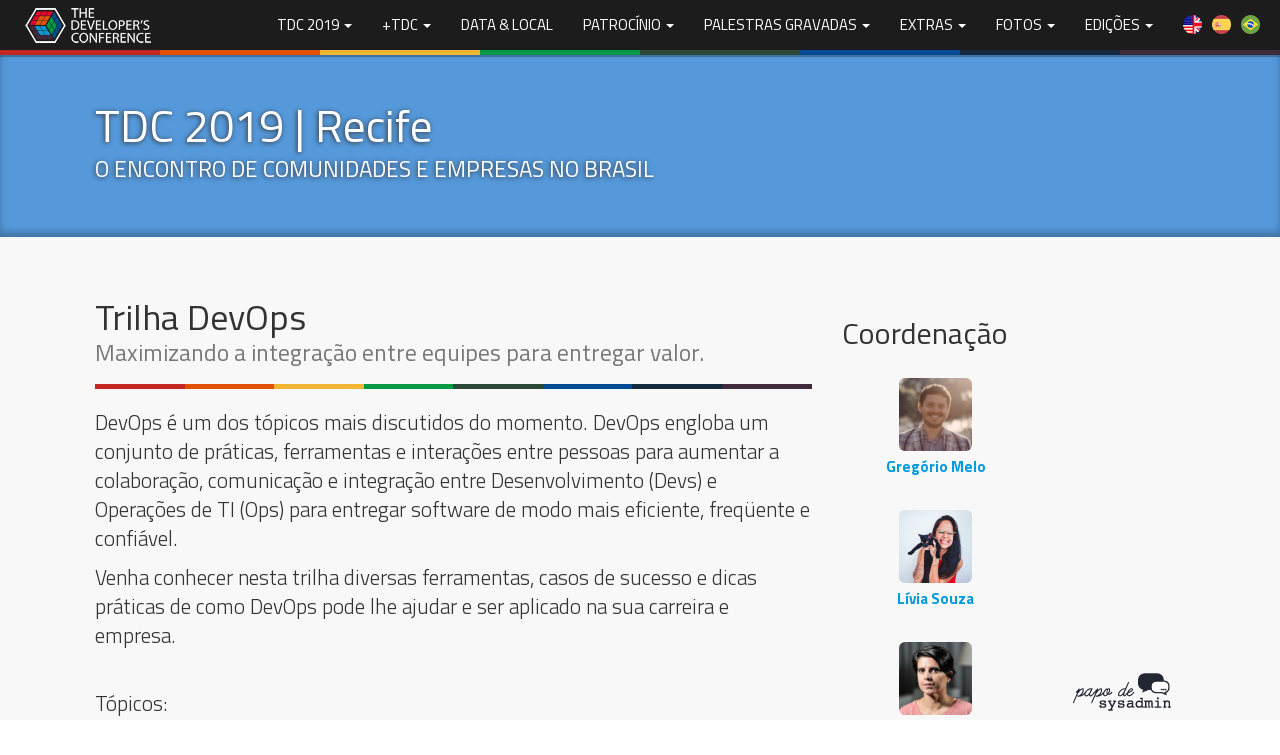

--- FILE ---
content_type: text/html;charset=UTF-8
request_url: https://thedevconf.com/tdc/2019/recife/trilha-devops
body_size: 234915
content:
<?xml version="1.0" encoding="UTF-8" ?>
<!DOCTYPE html PUBLIC "-//W3C//DTD XHTML 1.0 Transitional//EN" "http://www.w3.org/TR/xhtml1/DTD/xhtml1-transitional.dtd" >
<html xmlns="http://www.w3.org/1999/xhtml">

<head>
  <title>#TheDevConf 2019 |
                Recife: Trilha DevOps</title>
  <link class="component" href="/a4j/s/3_3_0.GAorg/richfaces/renderkit/html/css/basic_classes.xcss/DATB/eAELXT5DOhSIAQ!sA18_.seam;jsessionid=61A92815315DFE264C50D7E65067B5EA" rel="stylesheet" type="text/css" /><link class="component" href="/a4j/s/3_3_0.GAorg/richfaces/renderkit/html/css/extended_classes.xcss/DATB/eAELXT5DOhSIAQ!sA18_.seam;jsessionid=61A92815315DFE264C50D7E65067B5EA" media="rich-extended-skinning" rel="stylesheet" type="text/css" /><script type="text/javascript">window.RICH_FACES_EXTENDED_SKINNING_ON=true;</script><script src="/a4j/g/3_3_0.GAorg/richfaces/renderkit/html/scripts/skinning.js.seam" type="text/javascript"></script><meta http-equiv="Content-Type" content="text/html; charset=utf-8" />
  <meta http-equiv="X-UA-Compatible" content="IE=edge" />
  <meta name="viewport" content="width=device-width, initial-scale=1.0, user-scalable=no" />
  <meta name="author" content="Globalcode" />
  <meta property="article:author" content="https://www.facebook.com/TheDevelopersConference" />
  <meta property="article:publisher" content="https://www.facebook.com/TheDevelopersConference" />
  <link rel="icon" href="/img/icones/favicon.ico" type="image/x-icon" />
  <link rel="shortcut icon" href="/img/icones/favicon.ico" type="image/x-icon" />
  <link rel="apple-touch-icon-precomposed" sizes="144x144" href="/img/icones/apple-touch-icon-144-precomposed.png" />
  <meta http-equiv="expires" content="0" />
  <meta name="description" lang="pt-br" content="DevOps &eacute; um dos t&oacute;picos mais discutidos do momento. DevOps engloba um conjunto de pr&aacute;ticas, ferramentas e intera&ccedil;&otilde;es entre pessoas para aumentar a colabora&ccedil;&atilde;o, comunica&ccedil;&atilde;o e integra&ccedil;&atilde;o entre Desenvolvimento (Devs) e Opera&ccedil;&otilde;es de TI (Ops) para entregar software de modo mais eficiente, freq&uuml;ente e confi&aacute;vel.

Venha conhecer nesta trilha diversas ferramentas, casos de sucesso e dicas pr&aacute;ticas de como DevOps pode lhe ajudar e ser aplicado na sua carreira e empresa.

T&oacute;picos:
Ferramentas de automa&ccedil;&atilde;o de opera&ccedil;&otilde;es; T&eacute;cnicas de entrega de software; Cultura organizacional; Din&acirc;micas de equipes" />
  <meta name="keywords" lang="pt-br" content="" />
                <meta property="og:title" content="Trilha DevOps - TDC 2019 Recife" />
                <meta property="og:url" content="http://www.thedevelopersconference.com.br//tdc/2019/recife/trilha-devops" />
                <meta property="og:type" content="article" />
                <meta property="og:site_name" content="The Developer's Conference 2019" />
                <meta property="og:image" content="https://s3-sa-east-1.amazonaws.com/thedevconf/2019/img/banners/tdc2019rec-savethedate.jpg" />
                <meta property="og:description" content="DevOps &eacute; um dos t&oacute;picos mais discutidos do momento. DevOps engloba um conjunto de pr&aacute;ticas, ferramentas e intera&ccedil;&otilde;es entre pessoas para aumentar a colabora&ccedil;&atilde;o, comunica&ccedil;&atilde;o e integra&ccedil;&atilde;o entre Desenvolvimento (Devs) e Opera&ccedil;&otilde;es de TI (Ops) para entregar software de modo mais eficiente, freq&uuml;ente e confi&aacute;vel.

Venha conhecer nesta trilha diversas ferramentas, casos de sucesso e dicas pr&aacute;ticas de como DevOps pode lhe ajudar e ser aplicado na sua carreira e empresa.

T&oacute;picos:
Ferramentas de automa&ccedil;&atilde;o de opera&ccedil;&otilde;es; T&eacute;cnicas de entrega de software; Cultura organizacional; Din&acirc;micas de equipes" />
  <meta property="og:image" content="https://s3-sa-east-1.amazonaws.com/thedevconf/img/logo/logo-tdc.png" />

  <link rel="stylesheet" href="/css/tdc-2015-bootstrap.min.css" type="text/css" media="all" />
  <link rel="stylesheet" href="/css/tdc-2018.min.css" type="text/css" media="all" />
  
  <link rel="stylesheet" href="https://use.fontawesome.com/releases/v5.5.0/css/all.css" integrity="sha384-B4dIYHKNBt8Bc12p+WXckhzcICo0wtJAoU8YZTY5qE0Id1GSseTk6S+L3BlXeVIU" crossorigin="anonymous" />
                <link href="/css/tdc-2018-trilhas.min.css" rel="stylesheet" />
                <link href="/css/tdc-2014-trilha-light-blue.css" rel="stylesheet" type="text/css" media="screen" />

                <style type="text/css">
                </style>

  
  
  <script type="text/javascript" src="/js/tdc-2015-jquery-1.11.2.min.js"></script>

</head>

<body>

            <nav class="navbar navbar-inverse navbar-fixed-top" role="navigation">
                <div style="padding: 0 20px 0 10px;">
                    <div class="navbar-header">
                        <button type="button" class="navbar-toggle" data-toggle="collapse" data-target=".navbar-collapse">
                            <span class="sr-only">Menu</span>
                            <span class="icon-bar"></span>
                            <span class="icon-bar"></span>
                            <span class="icon-bar"></span>
                        </button>
                        <a class="navbar-brand navbar-brand-logo" href="/" title="P&aacute;gina Inicial">
                        </a>
                    </div>
                    <div class="collapse navbar-collapse">

                        <ul class="nav navbar-nav navbar-right">

                            <li class="dropdown">
                              <a href="#" class="dropdown-toggle" data-toggle="dropdown" title="Conhe&ccedil;a as trilhas do evento, selecionando a edi&ccedil;&atilde;o desejada">
                                TDC 2019 <b class="caret"></b></a>
                              <ul class="dropdown-menu">
                                <li>
                                  <a role="menuitem" tabindex="-1" href="/tdc/2019/florianopolis/trilhas" title="Trilhas #TheDevConf 2019 Floripa">
                                    <i class="fa fa-fw text-muted fa-cubes"></i>
                                    Florian&oacute;polis - SC
                                  </a>
                                </li>
                                <li>
                                  <a role="menuitem" tabindex="-1" href="/tdc/2019/belohorizonte/trilhas" title="Trilhas #TheDevConf 2019 Belo Horizonte">
                                    <i class="fa fa-fw text-muted fa-cubes"></i>
                                    Belo Horizonte - MG
                                  </a>
                                </li>
                                <li>
                                  <a role="menuitem" tabindex="-1" href="/tdc/2019/saopaulo/trilhas" title="Trilhas #TheDevConf 2019 S&atilde;o Paulo">
                                    <i class="fa fa-fw text-muted fa-cubes"></i>
                                    S&atilde;o Paulo - SP
                                  </a>
                                </li>
                                <li>
                                  <a role="menuitem" tabindex="-1" href="/tdc/2019/recife/trilhas" title="Trilhas #TheDevConf 2019 Recife">
                                    <i class="fa fa-fw text-muted fa-cubes"></i>
                                    Recife - PE
                                  </a>
                                </li>
                                <li>
                                  <a role="menuitem" tabindex="-1" href="/tdc/2019/portoalegre/trilhas" title="Trilhas #TheDevConf 2019 Porto Alegre">
                                    <i class="fa fa-fw text-muted fa-cubes"></i>
                                    Porto Alegre - RS
                                  </a>
                                </li>
                              </ul>
                            </li>

                            <li class="dropdown">
                                <a href="#" class="dropdown-toggle" data-toggle="dropdown" title="Conhe&ccedil;a outras iniciativas do evento">
                                    +TDC <b class="caret"></b></a>
                                <ul class="dropdown-menu">
 
            <li>
                <a role="menuitem" tabindex="-1" href="/pt" title="Conhe&ccedil;a o TDC">
                    <i class="fas fa-fw fa-cubes"></i>
                    O que &eacute; o TDC ?
                </a>
            </li>
            <li>
                <a role="menuitem" tabindex="-1" href="/tdconline" title="Conhe&ccedil;a essa iniciativa do evento">
                    <i class="fas fa-fw fa-child"></i>
                    TDCOnline
                </a>
            </li>
            <li>
                <a role="menuitem" tabindex="-1" href="/tdc4kids" title="Conhe&ccedil;a essa iniciativa do evento">
                    <i class="fas fa-fw fa-child"></i>
                    TDC4Kids
                </a>
            </li>
            <li>
                <a role="menuitem" tabindex="-1" href="/inspire" title="Conhe&ccedil;a essa iniciativa do evento">
                    <i class="fas fa-fw fa-users-cog"></i>
                    TDC Inspire
                </a>
            </li>
            <li>
                <a role="menuitem" tabindex="-1" href="/rockstars" title="???menu.maistdc.rockstar.tip???">
                    <i class="fas fa-fw fa-trophy"></i>
                    TDC Rockstars
                </a>
            </li>
            <li>
                <a role="menuitem" tabindex="-1" href="/mais-diversidade" title="Conhe&ccedil;a essa iniciativa do evento">
                    <i class="fas fa-fw fa-users"></i>
                    TDC +Diversidade
                </a>
            </li>
            <li>
                <a role="menuitem" tabindex="-1" href="/mentoria" title="Conhe&ccedil;a essa iniciativa do evento">
                    <i class="fas fa-fw fa-users"></i>
                    Mentoria para Palestrante
                </a>
            </li>
            <li>
                <a role="menuitem" tabindex="-1" href="/call4trilhas" title="Seja coordenador de uma trilha ou workshop no evento">
                    <i class="fas fa-fw fa-bullhorn"></i>
                    Call4Trilhas
                </a>
            </li>
            <li>
                <a role="menuitem" tabindex="-1" href="/call4papers" title="Submeta sua palestra para o evento">
                    <i class="fas fa-fw fa-bullhorn"></i>
                    Call4Papers
                </a>
            </li>
                                </ul>
                            </li>

                            <li>
                              <a role="menuitem" tabindex="-1" href="/tdc/2019/data-e-local" title="Datas e Locais onde cada edi&ccedil;&atilde;o ser&aacute; realizada">DATA &amp; LOCAL</a>
                            </li>

                            <li class="dropdown">
                                <a href="#" class="dropdown-toggle" data-toggle="dropdown" title="Seja um dos Patrocinadores do Evento">PATROC&Iacute;NIO <b class="caret"></b></a>
                                <ul class="dropdown-menu">
                                    <li>
                                        <a href="/patrocinio" title="Saiba como ser um patrocinador">
                                            Seja um Patrocinador
                                        </a>
                                    </li>
                                    <li>
                                        <a href="/tdc/2019/patrocinadores" title="Conhe&ccedil;a nossos patrocinadores em 2019">
                                            Patrocinadores
                                        </a>
                                    </li>
                                </ul>
                            </li>

                            <li class="dropdown">
                                <a href="#" class="dropdown-toggle" data-toggle="dropdown" title="Assista &agrave;s grava&ccedil;&otilde;es">PALESTRAS GRAVADAS <b class="caret"></b></a>
                                <ul class="dropdown-menu">
                                    <li>
                                        <a tabindex="-1" href="https://videos.globalcode.com.br/videos/tdc-2024-florianopolis" title="Veja as palestras gravadas do TDC 2024 Florianopolis">
                                            TDC 2024 FLORIANOPOLIS</a>
                                    </li>
                                
                                        <li>
                                            <a tabindex="-1" href="https://videos.globalcode.com.br/videos/tdc-2024-summit-saopaulo" title="Veja as palestras gravadas do TDC 2024 SUMMIT SAO PAULO">
                                                TDC 2024 SUMMIT SAO PAULO</a>
                                        </li>
                                
                                        <li>
                                            <a tabindex="-1" href="https://videos.globalcode.com.br/videos/tdc-2023-future" title="Veja as palestras gravadas do TDC FUTURE">
                                                TDC 2023 FUTURE</a>
                                        </li>
                                
                                        <li>
                                            <a tabindex="-1" href="https://videos.globalcode.com.br/videos/tdc-2023-business" title="Veja as palestras gravadas do TDC BUSINESS">
                                                TDC 2023 BUSINESS</a>
                                        </li>
                                        <li>
                                            <a tabindex="-1" href="https://videos.globalcode.com.br/videos/tdc-2023-innovation" title="Veja as palestras gravadas do TDC INNOVATION">
                                                TDC 2023 INNOVATION</a>
                                        </li>
                                        <li>
                                            <a tabindex="-1" href="https://videos.globalcode.com.br/videos/tdc-2023-connections" title="Veja as palestras gravadas do TDC CONNECTIONS">
                                                TDC 2023 CONNECTIONS</a>
                                        </li>
                                        <li>
                                            <a tabindex="-1" href="https://videos.globalcode.com.br/videos/tdc-2022-future" title="Veja as palestras gravadas do TDC FUTURE">
                                                TDC 2022 FUTURE</a>
                                        </li>
                                        <li>
                                            <a tabindex="-1" href="https://videos.globalcode.com.br/videos/tdc-2022-business" title="Veja as palestras gravadas do TDC BUSINESS">
                                                TDC 2022 BUSINESS</a>
                                        </li>
                                        <li>
                                            <a tabindex="-1" href="https://videos.globalcode.com.br/videos/tdc-2022-innovation" title="Veja as palestras gravadas do TDC INNOVATION">
                                                TDC 2022 INNOVATION</a>
                                        </li>
                                        <li>
                                            <a href="https://videos.globalcode.com.br/videos/tdc-2022-connections" title="Veja as palestras gravadas do TDC CONNECTIONS">
                                                TDC 2022 CONNECTIONS
                                            </a>
                                        </li>
                                        <li>
                                            <a href="/tdconline" title="Veja as palestras gravadas das edicoes anteriores">
                                                EDI&Ccedil;&Otilde;ES ANTERIORES
                                            </a>
                                        </li>
                                </ul>
                            </li>

                            <li class="dropdown hidden-sm">
                                <a href="#" class="dropdown-toggle" data-toggle="dropdown" title="Mais op&ccedil;&otilde;es">EXTRAS <b class="caret"></b></a>
                                <ul class="dropdown-menu">
                                    <li>
                                        <a role="menuitem" tabindex="-1" href="/contato" title="Saiba como contatar a equipe do evento">
                                            Contato
                                        </a>
                                    </li>
                                    <li>
                                        <a role="menuitem" tabindex="-1" href="/conduta" title="Entenda as normas do evento">
                                            C&oacute;digo de Conduta
                                        </a>
                                    </li>                                    
                                    <li>
                                        <a role="menuitem" tabindex="-1" href="/faq" title="Procure a resposta de sua d&uacute;vida">
                                            FAQ | Perguntas Frequentes
                                        </a>
                                    </li>
                                    <li class="divider"></li>
                                    <li>
                                        <a role="menuitem" tabindex="-1" href="/api" title="Conhe&ccedil;a a API do TDC">
                                           API do TDC
                                        </a>
                                    </li>
                                    <li>
                                        <a role="menuitem" tabindex="-1" href="/tdc/2019/banners-digitais" title="Compartilhe o evento no seu site">
                                            Banners Digitais
                                        </a>
                                    </li>                                    
                                    <li>
                                        <a role="menuitem" tabindex="-1" href="/branding" title="Compartilhe o evento no seu site">
                                            Branding
                                        </a>
                                    </li>
                                    <li class="divider"></li>
                                    <li>
                                        <a role="menuitem" tabindex="-1" href="https://s3-sa-east-1.amazonaws.com/thedevconf/2019/arquivos/template-TDC2019.ppt" title="Baixe o template para sua apresenta&ccedil;&atilde;o no TDC">
                                            Template PPT
                                        </a>
                                    </li>
                                    <li>
                                        <a role="menuitem" tabindex="-1" href="https://thedevconf.s3-sa-east-1.amazonaws.com/2019/arquivos/template-TDC2019.pptx" title="Baixe o template para sua apresenta&ccedil;&atilde;o no TDC">
                                            Template PPTX vers&atilde;o modelo
                                        </a>
                                    </li>
                                </ul>
                            </li>

                            <li class="dropdown hidden-sm hidden-md">
                                <a href="#" class="dropdown-toggle" data-toggle="dropdown" title="Fotos e V&iacute;deos das edi&ccedil;&otilde;es anteriores">
                                    FOTOS <b class="caret"></b></a>
                                <ul class="dropdown-menu">
			
			<li>
                <a role="menuitem" tabindex="-1" href="/tdc/2022/espanhol/fotos" title="Veja as fotos do TDC em Espanhol 2022">
                    Fotos do TDC Espanhol 2022
                </a>
            </li>
			
			<li>
                <a role="menuitem" tabindex="-1" href="/tdc/2022/innovation/fotos" title="Veja as fotos do TDC Innovation 2022">
                    Fotos do TDC Innovation 2022
                </a>
            </li>
			
			<li class="divider"></li>

            <li>
                <a role="menuitem" tabindex="-1" href="/tdc/2020/poaonline/fotos" title="Veja as fotos do TDC Porto Alegre Online 2020">
                    Fotos do TDC Porto Alegre Online 2020
                </a>
            </li>
			<li>
                <a role="menuitem" tabindex="-1" href="/tdc/2020/recifeonline/fotos" title="Veja as fotos do TDC Recife Online 2020">
                    Fotos do TDC Recife Online 2020
                </a>
            </li> 
			<li>
                <a role="menuitem" tabindex="-1" href="/tdc/2020/sampaonline/fotos" title="Veja as fotos do TDC S&atilde;o Paulo Online 2020">
                    Fotos do TDC S&atilde;o Paulo Online 2020
                </a>
            </li>
			<li>
                <a role="menuitem" tabindex="-1" href="/tdc/2020/floripaonline/fotos" title="Veja as fotos do TDC Florianopolis Online 2020">
                    Fotos do TDC Florianopolis Online 2020
                </a>
            </li>

            <li class="divider"></li>
			
            <li>
                <a role="menuitem" tabindex="-1" href="/tdc/2019/florianopolis/fotos" title="Veja as fotos do TDC 2019 Florianopolis">
                    Fotos do TDC 2019 Florian&oacute;polis
                </a>
            </li>
            <li>
                <a role="menuitem" tabindex="-1" href="/tdc/2019/belohorizonte/fotos" title="Veja as fotos do TDC 2019 Belo Horizonte">
                    Fotos do TDC 2019 Belo Horizonte
                </a>
            </li>
            <li>
                <a role="menuitem" tabindex="-1" href="/tdc/2019/saopaulo/fotos" title="Veja as fotos do TDC 2019 S&atilde;o Paulo">
                    Fotos do TDC 2019 S&atilde;o Paulo
                </a>
            </li>      
            <li>
                <a role="menuitem" tabindex="-1" href="/tdc/2019/recife/fotos" title="Veja as fotos do TDC 2019 Recife">
                    Fotos do TDC 2019 Recife
                </a>
            </li>
            <li>
                <a role="menuitem" tabindex="-1" href="/tdc/2019/portoalegre/fotos" title="Veja as fotos do TDC 2019 Porto Alegre">
                    Fotos do TDC 2019 Porto Alegre
                </a>
            </li>

            <li class="divider"></li>
            <li>
                <a role="menuitem" tabindex="-1" href="/tdc/2018/florianopolis/fotos" title="Veja as fotos do TDC 2018 Floripa">
                    Fotos do TDC 2018 Florian&oacute;polis
                </a>
            </li>
            <li>
                <a role="menuitem" tabindex="-1" href="/tdc/2018/saopaulo/fotos" title="Veja as fotos do TDC 2018 S&atilde;o Paulo">
                    Fotos do TDC 2018 S&atilde;o Paulo
                </a>
            </li>
            <li>
                <a role="menuitem" tabindex="-1" href="/tdc/2018/portoalegre/fotos" title="Veja as fotos do TDC 2018 Porto Alegre">
                    Fotos do TDC 2018 Porto Alegre
                </a>
            </li>
            <li class="divider"></li>
            <li>
                <a role="menuitem" tabindex="-1" href="/tdc/2017/florianopolis/fotos" title="Veja as fotos do TDC 2017 Floripa">
                    Fotos do TDC 2017 Florian&oacute;polis
                </a>
            </li>
            <li>
                <a href="/tdc/2017/saopaulo/fotos" title="Veja as fotos do TDC 2017 Sampa">
                    Fotos do TDC 2017 S&atilde;o Paulo
                </a>
            </li>
            <li>
                <a href="/tdc/2017/portoalegre/fotos" title="Veja as fotos do TDC 2017 POA">
                    Fotos do TDC 2017 Porto Alegre
                </a>
            </li>
            <li class="divider"></li>
            <li>
                <a role="menuitem" tabindex="-1" href="/tdc/2016/florianopolis/fotos" title="Veja as fotos do TDC 2016 Floripa">
                    Fotos do TDC 2016 Florian&oacute;polis
                </a>
            </li>
            <li>
                <a href="/tdc/2016/saopaulo/fotos" title="Veja as fotos do TDC 2016 Sampa">
                    Fotos do TDC 2016 S&atilde;o Paulo
                </a>
            </li>
            <li>
                <a href="/tdc/2016/portoalegre/fotos" title="Veja as fotos do TDC 2016 POA">
                    Fotos do TDC 2016 Porto Alegre
                </a>
            </li>
            <li class="divider"></li>
            <li>
                <a href="/tdc/2015/florianopolis/fotos" title="Veja as fotos do TDC 2015 Floripa">
                    Fotos do TDC 2015 Florian&oacute;polis
                </a>
            </li>
            <li>
                <a href="/tdc/2015/saopaulo/fotos" title="Veja as fotos do TDC 2015 Sampa">
                    Fotos do TDC 2015 S&atilde;o Paulo
                </a>
            </li>
            <li>
                <a href="/tdc/2015/portoalegre/fotos" title="Veja as fotos do TDC 2015 POA">
                    Fotos do TDC 2015 Porto Alegre
                </a>
            </li>
            <li class="divider"></li>
            <li>
                <a href="/tdc/2014/florianopolis/fotos" title="Veja as fotos do TDC 2014 Floripa">
                    Fotos do TDC 2014 Florian&oacute;polis
                </a>
            </li>
            <li>
                <a href="/tdc/2014/saopaulo/fotos" title="Veja as fotos do TDC 2014 Sampa">
                    Fotos do TDC 2014 S&atilde;o Paulo
                </a>
            </li>
            <li>
                <a href="/tdc/2014/portoalegre/fotos" title="Veja as fotos do TDC 2014 POA">
                    Fotos do TDC 2014 Porto Alegre
                </a>
            </li>
            <li class="divider"></li>
            <li><a href="/tdc/2013/florianopolis/fotos" target="_blank" title="Veja as fotos do TDC 2013 Floripa">
                    Fotos do TDC 2013 Florian&oacute;polis</a>
            </li>
            <li><a href="/tdc/2013/saopaulo/fotos" target="_blank" title="Veja as fotos do TDC 2013 SP">
                    Fotos do TDC 2013 S&atilde;o Paulo</a>
            </li>
            <li><a href="/tdc/2013/portoalegre/fotos" target="_blank" title="Veja as fotos do TDC 2013 POA">
                    Fotos do TDC 2013 Porto Alegre</a>
            </li>
                                </ul>
                            </li>

                            <li class="dropdown hidden-sm hidden-md">
                                <a href="#" class="dropdown-toggle" data-toggle="dropdown" title="Acesse as p&aacute;ginas das edi&ccedil;&otilde;es do TDC">
                                    EDI&Ccedil;&Otilde;ES <b class="caret"></b></a>
                                <ul class="dropdown-menu">

            <li>
                <a href="/tdc/2021" target="_blank" title="TDC 2021">
                    TDC 2021
                </a>
            </li>

            <li>
                <a href="/tdc/2020" target="_blank" title="TDC 2020">
                    TDC 2020
                </a>
            </li>

            <li>
                <a href="/tdc/2019" target="_blank" title="TDC 2019">
                    TDC 2019
                </a>
            </li>

            <li>
                <a href="/tdc/2018" target="_blank" title="TDC 2018">
                    TDC 2018
                </a>
            </li>

            <li>
                <a href="/tdc/2017" target="_blank" title="TDC 2017">
                    TDC 2017
                </a>
            </li>
            <li>
                <a href="/tdc/2016" target="_blank" title="TDC 2016">
                    TDC 2016
                </a>
            </li>
            <li>
                <a href="/tdc/2015" target="_blank" title="TDC 2015">
                    TDC 2015
                </a>
            </li>
            <li>
                <a href="/tdc/2014/index.html" target="_blank" title="TDC 2014">
                    TDC 2014
                </a>
            </li>
            <li>
                <a href="/tdc/2013/index.html" target="_blank" title="TDC 2013">
                    TDC 2013
                </a>
            </li>
            <li>
                <a href="/tdc/2012/index.html" target="_blank" title="TDC 2012">
                    TDC 2012
                </a>
            </li>
            <li>
                <a href="/tdc/2011/index.html" target="_blank" title="TDC 2011">
                    TDC 2011
                </a>
            </li>
            <li>
                <a href="/tdc/2010/index.html" target="_blank" title="TDC 2010">
                    TDC 2010
                </a>
            </li>
            <li>
                <a href="/tdc/2009/sp/index.html" target="_blank" title="TDC 2009 S&atilde;o Paulo">
                    TDC 2009 S&atilde;o Paulo
                </a>
            </li>
            <li>
                <a href="/tdc/2009/floripa/index.html" target="_blank" title="TDC 2009 Florian&oacute;polis">
                    TDC 2009 Florian&oacute;polis
                </a>
            </li>
            <li>
                <a href="/tdc/2009/rio/index.html" target="_blank" title="TDC 2009 Rio">
                    TDC 2009 Rio
                </a>
            </li>
            <li>
                <a href="/tdc/2008/sp/index.html" target="_blank" title="TDC 2008 S&atilde;o Paulo">
                    TDC 2008 S&atilde;o Paulo
                </a>
            </li>
            <li>
                <a href="/tdc/2008/floripa/index.html" target="_blank" title="TDC 2008 Florian&oacute;polis">
                    TDC 2008 Florian&oacute;polis
                </a>
            </li>
            <li>
                <a href="/opentdc/2009/sp/index.html" target="_blank" title="Open TDC S&atilde;o Paulo">
                    Open TDC S&atilde;o Paulo
                </a>
            </li>
            <li>
                <a href="/opentdc/2009/floripa/index.html" target="_blank" title="Open TDC Florian&oacute;polis">
                    Open TDC Florian&oacute;polis
                </a>
            </li>
                                </ul>
                            </li>

                            <li class="dropdown visible-sm visible-md">
                                <a href="#" class="dropdown-toggle" data-toggle="dropdown">
                                    <span class="fa fa-align-justify" style="font-size: 20px;"></span>
                                </a>
                                <ul class="dropdown-menu pull-right">
                                    <li class="dropdown-header">FOTOS<b class="caret"></b></li>
			
			<li>
                <a role="menuitem" tabindex="-1" href="/tdc/2022/espanhol/fotos" title="Veja as fotos do TDC em Espanhol 2022">
                    Fotos do TDC Espanhol 2022
                </a>
            </li>
			
			<li>
                <a role="menuitem" tabindex="-1" href="/tdc/2022/innovation/fotos" title="Veja as fotos do TDC Innovation 2022">
                    Fotos do TDC Innovation 2022
                </a>
            </li>
			
			<li class="divider"></li>

            <li>
                <a role="menuitem" tabindex="-1" href="/tdc/2020/poaonline/fotos" title="Veja as fotos do TDC Porto Alegre Online 2020">
                    Fotos do TDC Porto Alegre Online 2020
                </a>
            </li>
			<li>
                <a role="menuitem" tabindex="-1" href="/tdc/2020/recifeonline/fotos" title="Veja as fotos do TDC Recife Online 2020">
                    Fotos do TDC Recife Online 2020
                </a>
            </li> 
			<li>
                <a role="menuitem" tabindex="-1" href="/tdc/2020/sampaonline/fotos" title="Veja as fotos do TDC S&atilde;o Paulo Online 2020">
                    Fotos do TDC S&atilde;o Paulo Online 2020
                </a>
            </li>
			<li>
                <a role="menuitem" tabindex="-1" href="/tdc/2020/floripaonline/fotos" title="Veja as fotos do TDC Florianopolis Online 2020">
                    Fotos do TDC Florianopolis Online 2020
                </a>
            </li>

            <li class="divider"></li>
			
            <li>
                <a role="menuitem" tabindex="-1" href="/tdc/2019/florianopolis/fotos" title="Veja as fotos do TDC 2019 Florianopolis">
                    Fotos do TDC 2019 Florian&oacute;polis
                </a>
            </li>
            <li>
                <a role="menuitem" tabindex="-1" href="/tdc/2019/belohorizonte/fotos" title="Veja as fotos do TDC 2019 Belo Horizonte">
                    Fotos do TDC 2019 Belo Horizonte
                </a>
            </li>
            <li>
                <a role="menuitem" tabindex="-1" href="/tdc/2019/saopaulo/fotos" title="Veja as fotos do TDC 2019 S&atilde;o Paulo">
                    Fotos do TDC 2019 S&atilde;o Paulo
                </a>
            </li>      
            <li>
                <a role="menuitem" tabindex="-1" href="/tdc/2019/recife/fotos" title="Veja as fotos do TDC 2019 Recife">
                    Fotos do TDC 2019 Recife
                </a>
            </li>
            <li>
                <a role="menuitem" tabindex="-1" href="/tdc/2019/portoalegre/fotos" title="Veja as fotos do TDC 2019 Porto Alegre">
                    Fotos do TDC 2019 Porto Alegre
                </a>
            </li>

            <li class="divider"></li>
            <li>
                <a role="menuitem" tabindex="-1" href="/tdc/2018/florianopolis/fotos" title="Veja as fotos do TDC 2018 Floripa">
                    Fotos do TDC 2018 Florian&oacute;polis
                </a>
            </li>
            <li>
                <a role="menuitem" tabindex="-1" href="/tdc/2018/saopaulo/fotos" title="Veja as fotos do TDC 2018 S&atilde;o Paulo">
                    Fotos do TDC 2018 S&atilde;o Paulo
                </a>
            </li>
            <li>
                <a role="menuitem" tabindex="-1" href="/tdc/2018/portoalegre/fotos" title="Veja as fotos do TDC 2018 Porto Alegre">
                    Fotos do TDC 2018 Porto Alegre
                </a>
            </li>
            <li class="divider"></li>
            <li>
                <a role="menuitem" tabindex="-1" href="/tdc/2017/florianopolis/fotos" title="Veja as fotos do TDC 2017 Floripa">
                    Fotos do TDC 2017 Florian&oacute;polis
                </a>
            </li>
            <li>
                <a href="/tdc/2017/saopaulo/fotos" title="Veja as fotos do TDC 2017 Sampa">
                    Fotos do TDC 2017 S&atilde;o Paulo
                </a>
            </li>
            <li>
                <a href="/tdc/2017/portoalegre/fotos" title="Veja as fotos do TDC 2017 POA">
                    Fotos do TDC 2017 Porto Alegre
                </a>
            </li>
            <li class="divider"></li>
            <li>
                <a role="menuitem" tabindex="-1" href="/tdc/2016/florianopolis/fotos" title="Veja as fotos do TDC 2016 Floripa">
                    Fotos do TDC 2016 Florian&oacute;polis
                </a>
            </li>
            <li>
                <a href="/tdc/2016/saopaulo/fotos" title="Veja as fotos do TDC 2016 Sampa">
                    Fotos do TDC 2016 S&atilde;o Paulo
                </a>
            </li>
            <li>
                <a href="/tdc/2016/portoalegre/fotos" title="Veja as fotos do TDC 2016 POA">
                    Fotos do TDC 2016 Porto Alegre
                </a>
            </li>
            <li class="divider"></li>
            <li>
                <a href="/tdc/2015/florianopolis/fotos" title="Veja as fotos do TDC 2015 Floripa">
                    Fotos do TDC 2015 Florian&oacute;polis
                </a>
            </li>
            <li>
                <a href="/tdc/2015/saopaulo/fotos" title="Veja as fotos do TDC 2015 Sampa">
                    Fotos do TDC 2015 S&atilde;o Paulo
                </a>
            </li>
            <li>
                <a href="/tdc/2015/portoalegre/fotos" title="Veja as fotos do TDC 2015 POA">
                    Fotos do TDC 2015 Porto Alegre
                </a>
            </li>
            <li class="divider"></li>
            <li>
                <a href="/tdc/2014/florianopolis/fotos" title="Veja as fotos do TDC 2014 Floripa">
                    Fotos do TDC 2014 Florian&oacute;polis
                </a>
            </li>
            <li>
                <a href="/tdc/2014/saopaulo/fotos" title="Veja as fotos do TDC 2014 Sampa">
                    Fotos do TDC 2014 S&atilde;o Paulo
                </a>
            </li>
            <li>
                <a href="/tdc/2014/portoalegre/fotos" title="Veja as fotos do TDC 2014 POA">
                    Fotos do TDC 2014 Porto Alegre
                </a>
            </li>
            <li class="divider"></li>
            <li><a href="/tdc/2013/florianopolis/fotos" target="_blank" title="Veja as fotos do TDC 2013 Floripa">
                    Fotos do TDC 2013 Florian&oacute;polis</a>
            </li>
            <li><a href="/tdc/2013/saopaulo/fotos" target="_blank" title="Veja as fotos do TDC 2013 SP">
                    Fotos do TDC 2013 S&atilde;o Paulo</a>
            </li>
            <li><a href="/tdc/2013/portoalegre/fotos" target="_blank" title="Veja as fotos do TDC 2013 POA">
                    Fotos do TDC 2013 Porto Alegre</a>
            </li>
                                    <li class="divider"></li>
                                    <li class="dropdown-header">EDI&Ccedil;&Otilde;ES <b class="caret"></b></li>

            <li>
                <a href="/tdc/2021" target="_blank" title="TDC 2021">
                    TDC 2021
                </a>
            </li>

            <li>
                <a href="/tdc/2020" target="_blank" title="TDC 2020">
                    TDC 2020
                </a>
            </li>

            <li>
                <a href="/tdc/2019" target="_blank" title="TDC 2019">
                    TDC 2019
                </a>
            </li>

            <li>
                <a href="/tdc/2018" target="_blank" title="TDC 2018">
                    TDC 2018
                </a>
            </li>

            <li>
                <a href="/tdc/2017" target="_blank" title="TDC 2017">
                    TDC 2017
                </a>
            </li>
            <li>
                <a href="/tdc/2016" target="_blank" title="TDC 2016">
                    TDC 2016
                </a>
            </li>
            <li>
                <a href="/tdc/2015" target="_blank" title="TDC 2015">
                    TDC 2015
                </a>
            </li>
            <li>
                <a href="/tdc/2014/index.html" target="_blank" title="TDC 2014">
                    TDC 2014
                </a>
            </li>
            <li>
                <a href="/tdc/2013/index.html" target="_blank" title="TDC 2013">
                    TDC 2013
                </a>
            </li>
            <li>
                <a href="/tdc/2012/index.html" target="_blank" title="TDC 2012">
                    TDC 2012
                </a>
            </li>
            <li>
                <a href="/tdc/2011/index.html" target="_blank" title="TDC 2011">
                    TDC 2011
                </a>
            </li>
            <li>
                <a href="/tdc/2010/index.html" target="_blank" title="TDC 2010">
                    TDC 2010
                </a>
            </li>
            <li>
                <a href="/tdc/2009/sp/index.html" target="_blank" title="TDC 2009 S&atilde;o Paulo">
                    TDC 2009 S&atilde;o Paulo
                </a>
            </li>
            <li>
                <a href="/tdc/2009/floripa/index.html" target="_blank" title="TDC 2009 Florian&oacute;polis">
                    TDC 2009 Florian&oacute;polis
                </a>
            </li>
            <li>
                <a href="/tdc/2009/rio/index.html" target="_blank" title="TDC 2009 Rio">
                    TDC 2009 Rio
                </a>
            </li>
            <li>
                <a href="/tdc/2008/sp/index.html" target="_blank" title="TDC 2008 S&atilde;o Paulo">
                    TDC 2008 S&atilde;o Paulo
                </a>
            </li>
            <li>
                <a href="/tdc/2008/floripa/index.html" target="_blank" title="TDC 2008 Florian&oacute;polis">
                    TDC 2008 Florian&oacute;polis
                </a>
            </li>
            <li>
                <a href="/opentdc/2009/sp/index.html" target="_blank" title="Open TDC S&atilde;o Paulo">
                    Open TDC S&atilde;o Paulo
                </a>
            </li>
            <li>
                <a href="/opentdc/2009/floripa/index.html" target="_blank" title="Open TDC Florian&oacute;polis">
                    Open TDC Florian&oacute;polis
                </a>
            </li>
                                </ul>
                            </li>

                            <li>
                                <a role="menuitem" tabindex="-1" href="/en" title="English" style="padding-right: 5px;"><img class="img-responsive" style="width: 19px;" src="https://cdn.thedevconf.com.br/2018/img/site/lang/en.png" alt="English" title="English" /></a>
                            </li>
                            <li>
                                <a role="menuitem" tabindex="-1" href="/es" title="Espa&ntilde;ol" style="padding-right: 5px; padding-left: 5px;"><img class="img-responsive" style="width: 19px;" src="https://cdn.thedevconf.com.br/2018/img/site/lang/es.png" alt="Espa&ntilde;ol" title="Espa&ntilde;ol" /></a>
                            </li>
                            <li>
                                <a role="menuitem" tabindex="-1" href="/pt" title="Portugu&ecirc;s" style="padding-left: 5px;"><img class="img-responsive" style="width: 19px;" src="https://cdn.thedevconf.com.br/2018/img/site/lang/pt-br.png" alt="Portugu&ecirc;s" title="Portugu&ecirc;s" /></a>
                            </li>

                        </ul>

                    </div>
                </div>
      <div class="stripe">
        <div class="stripe-colors bg-red"></div>
        <div class="stripe-colors bg-orange"></div>
        <div class="stripe-colors bg-yellow"></div>
        <div class="stripe-colors bg-green"></div>
        <div class="stripe-colors bg-dark-green"></div>
        <div class="stripe-colors bg-blue"></div>
        <div class="stripe-colors bg-dark-blue"></div>
        <div class="stripe-colors bg-violet"></div>
      </div>
            </nav>
                <header class="bg-cover-trilha bg-light-blue" id="picTrilha">

                    <div class="container">

                        <h1>
                            TDC 2019
                            <span class="hidden-xs">|</span>
                            <br class="visible-xs" />
                            Recife
                            <small>
                                <br />
                                O encontro de comunidades e empresas no Brasil
                            </small>
                        </h1>

                    </div>

                </header>

                
                <section>

                    <div class="container">

                        <div class="row">

                            
                            <div class="col-lg-8 col-md-8 col-sm-7 col-xs-12">
                                <h1 class="titulo-trilha">Trilha DevOps
                                        <small>Maximizando a integração entre equipes para entregar valor.
                                        </small>
                                </h1>
      <div class="stripe">
        <div class="stripe-colors bg-red"></div>
        <div class="stripe-colors bg-orange"></div>
        <div class="stripe-colors bg-yellow"></div>
        <div class="stripe-colors bg-green"></div>
        <div class="stripe-colors bg-dark-green"></div>
        <div class="stripe-colors bg-blue"></div>
        <div class="stripe-colors bg-dark-blue"></div>
        <div class="stripe-colors bg-violet"></div>
      </div>
                                <div style="padding: 10px 0px;"></div>
                                <div class="lead"><p>DevOps é um dos tópicos mais discutidos do momento. DevOps engloba um conjunto de práticas, ferramentas e interações entre pessoas para aumentar a colaboração, comunicação e integração entre Desenvolvimento (Devs) e Operações de TI (Ops) para entregar software de modo mais eficiente, freqüente e confiável.</p>

<p>Venha conhecer nesta trilha diversas ferramentas, casos de sucesso e dicas práticas de como DevOps pode lhe ajudar e ser aplicado na sua carreira e empresa.</p><br>

<p>Tópicos:</p>
<p>Ferramentas de automação de operações; Técnicas de entrega de software; Cultura organizacional; Dinâmicas de equipes</p>
                                </div>
                            </div>
                            

                            
                            <div class="col-lg-4 col-md-4 col-sm-5 col-xs-12">
                                <div class="visible-xs" style="padding: 20px 0px;"></div>

                                <h2>
                                    Coordena&ccedil;&atilde;o
                                </h2>
                                <div class="visible-xs" style="margin-bottom: 25px;">
      <div class="stripe">
        <div class="stripe-colors bg-red"></div>
        <div class="stripe-colors bg-orange"></div>
        <div class="stripe-colors bg-yellow"></div>
        <div class="stripe-colors bg-green"></div>
        <div class="stripe-colors bg-dark-green"></div>
        <div class="stripe-colors bg-blue"></div>
        <div class="stripe-colors bg-dark-blue"></div>
        <div class="stripe-colors bg-violet"></div>
      </div>
                                </div>

                                <div style="padding: 4px 0px;"></div>

            <div class="row">

                    <div class="col-xs-7 text-center">
                        <a data-toggle="modal" href="#coordenadores" title="Minibio de Greg&oacute;rio Melo" class="coordenador-foto">
                                    <img class="center-block img-rounded" src="http://www.gravatar.com/avatar/b36136ded575c6c50164fef70afa7bd8" alt="Greg&oacute;rio Melo" onerror="this.onerror=null; this.src='/img/fotos/semfoto.jpg'" />

                            Greg&oacute;rio Melo
                        </a>
                    </div>

            </div>

            <div style="padding: 16px 0px;"></div>

            <div class="row">

                    <div class="col-xs-7 text-center">
                        <a data-toggle="modal" href="#coordenadores" title="Minibio de L&iacute;via Souza" class="coordenador-foto">
                                    <img class="center-block img-rounded" src="https://lh5.googleusercontent.com/-zj46v3IOqzg/AAAAAAAAAAI/AAAAAAAAzdI/D2YfC_SgrFA/photo.jpg" alt="L&iacute;via Souza" onerror="this.onerror=null; this.src='/img/fotos/semfoto.jpg'" />

                            L&iacute;via Souza
                        </a>
                    </div>

            </div>

            <div style="padding: 16px 0px;"></div>

            <div class="row">

                    <div class="col-xs-7 text-center">
                        <a data-toggle="modal" href="#coordenadores" title="Minibio de Gabriela Dias" class="coordenador-foto">
                                    <img class="center-block img-rounded" src="https://cdn.thedevconf.com.br/photos/3eeb954434c847e5d2743d048d67bbd5e9b27ce9.jpg" alt="Gabriela Dias" onerror="this.onerror=null; this.src='/img/fotos/semfoto.jpg'" />

                            Gabriela Dias
                        </a>
                    </div>

                    <div class="col-xs-5">
                        <table style="height: 100px; width: 100%;" class="text-center">
                            <tr>
                                <td>
                                    <a href="https://papodesysadmin.org/" title="Papo de SysAdmin" target="_blank">
                                            <img class="center-block" src="https://thedevconf.s3-sa-east-1.amazonaws.com/2019/img/logos/coordenadores/coordenadores-papo-de-sysadmin.png" alt="Papo de SysAdmin" style="max-width: 100px; max-height: 100px; min-height: 20px;" />
                                    </a>
                                </td>
                            </tr>
                        </table>
                    </div>

            </div>

            <div style="padding: 16px 0px;"></div>
                                    <div style="padding: 4px 0px;"></div>
                                    <hr />
                                    <h2>
                                        Patroc&iacute;nio Trilha
                                    </h2>
      <div class="stripe">
        <div class="stripe-colors bg-red"></div>
        <div class="stripe-colors bg-orange"></div>
        <div class="stripe-colors bg-yellow"></div>
        <div class="stripe-colors bg-green"></div>
        <div class="stripe-colors bg-dark-green"></div>
        <div class="stripe-colors bg-blue"></div>
        <div class="stripe-colors bg-dark-blue"></div>
        <div class="stripe-colors bg-violet"></div>
      </div>
                                    <br style="clear: both;" />

                                    <a class="thumbnail" target="_blank" style="border: none;" href="https://acqio.com.br/" title="Acqio">
                                        <img src="https://thedevconf.s3-sa-east-1.amazonaws.com/2019/img/logos/patrocinadores/patrocinio-trilha/patrocinio-trilha-acqio.png" alt="Acqio" style="padding-top: 12px;" class="img-responsive img-sponsors center-block" />
                                    </a>
                                

                            </div>
                            

                        </div>
                        

                        <div class="visible-xs" style="padding: 20px 0px;"></div>

                        <div class="row visible-xs">
                            <div class="col-xs-12 text-center">
                                <a class="btn btn-block btn-black" data-toggle="modal" href="#todasTrilhas">
                                    <span class="fas fa-fw fa-th"></span>
                                    TODAS AS TRILHAS
                                </a>
                            </div>
                        </div>
                        <div class="visible-xs" style="padding: 20px 0px;"></div>

                        <div style="padding: 10px 0px 40px 0px;">
                            <hr class="hidden-xs" />
                        </div>

                        
                        <div class="row">

                            
                            <div class="col-lg-8 col-md-8 col-sm-7 col-xs-12">
                                <div class="visible-sm visible-xs" style="margin: 20px 0px;"></div>
                                <h2>
                                    <span class="hidden-xs">Programa&ccedil;&atilde;o / </span>Palestras
                                    <span class="pull-right hidden-xs" style="padding-top: 6px;">
                                        <a class="btn btn-black" data-toggle="modal" href="#todasTrilhas">
                                            <span class="fas fa-fw fa-th"></span>
                                            TODAS AS TRILHAS
                                        </a>
                                    </span>
                                </h2>
                                <div style="margin: 12px 0px 18px 0px;">
      <div class="stripe">
        <div class="stripe-colors bg-red"></div>
        <div class="stripe-colors bg-orange"></div>
        <div class="stripe-colors bg-yellow"></div>
        <div class="stripe-colors bg-green"></div>
        <div class="stripe-colors bg-dark-green"></div>
        <div class="stripe-colors bg-blue"></div>
        <div class="stripe-colors bg-dark-blue"></div>
        <div class="stripe-colors bg-violet"></div>
      </div>
                                </div>
                                <div class="alert bg-light-blue alert-dismissable fade in">
                                    <button type="button" class="close" data-dismiss="alert" aria-hidden="true">&times;</button>
                                    <i class="fas fa-fw fa-lg fa-exclamation-circle"></i>
                                    <strong>
                                        Importante:
                                    </strong>A grade de palestras est&aacute; sujeita a altera&ccedil;&otilde;es sem pr&eacute;vio aviso.
                                </div>

                                
                                <div id="accordion"> 

                                    <table class="table table-bordered">
                                        <thead>
                                            <tr>
                                                <th class="horario"><i class="fas fa-fw fa-clock"></i></th>
                                                <th class="conteudo"><i class="fas fa-fw fa-bullhorn"></i>Conte&uacute;do</th>
                                            </tr>
                                        </thead>
                                        <tbody>
                                            <tr>
                                                <td class="horario">08:00 &agrave;s 09:00</td>
                                                <td class="todos">
                                                    <a data-toggle="collapse" data-parent="#accordion" href="#credenciamento" class="breaks" title="Clique para Expandir/Detalhes">
                                                        Credenciamento e recep&ccedil;&atilde;o dos participantes
                                                        <i class="fas fa-fw change fa-chevron-down"></i>
                                                    </a>
                                                    <div id="credenciamento" class="panel-collapse collapse descricao">
                                                        <p>
                                                            Todas as pessoas inscritas, palestrantes, coordenadores e
                                                            de imprensa, devem retirar seus crach&aacute;s e kit do
                                                            congressista nos balc&otilde;es de credenciamento localizados na
                                                            entrada do evento, para obterem acesso &agrave;s salas e Audit&oacute;rio
                                                            Principal.
                                                        </p>
                                                    </div>
                                                </td>
                                            </tr>

                                            <tr>
                                                <td class="horario">09:00 &agrave;s 10:00</td>
                                                <td class="todos">
                                                    <a data-toggle="collapse" data-parent="#accordion" href="#abertura" class="breaks" title="Clique para Expandir/Detalhes">
                                                        Abertura do evento no Audit&oacute;rio Principal
                                                        <i class="fas fa-fw change fa-chevron-down"></i>
                                                    </a>
                                                    <div id="abertura" class="panel-collapse collapse descricao">
                                                        <p>
                                                            Ap&oacute;s o credenciamento,
                                                            convidamos os participantes a comparecerem ao audit&oacute;rio para
                                                            receberem as boas vindas por parte dos realizadores e
                                                            patrocinadores.
                                                        </p>
                                                        <p>
                                                            Neste keynote de abertura, todos ser&atilde;o orientados
                                                            sobre o funcionamento do evento, destaques e outras novidades.
                                                        </p>
                                                    </div>
                                                </td>
                                            </tr>

            
            <tr>
                <td class="horario">10:10 &agrave;s 11:00</td>
                <td class="conteudo">

            <a data-toggle="collapse" data-parent="#accordion" href="#descricao-111" class="palestra" title="Clique para expandir o conte&uacute;do">
                Site Reliability Engineering - Passo a Passo  
                <i class="fa fa-fw change fa-chevron-down"></i>
            </a>
            <br />
                <a href="#minibiowilson-junior" title="Minibio de Wilson J&uacute;nior" data-toggle="modal" class="palestrante">
                    Wilson J&uacute;nior 
                    
                </a>

            
            <div class="row">
            </div>
            

            
            <div id="descricao-111" class="panel-collapse collapse descricao"><p>Muito vem se falando sobre Site Reliability Engineering, neste Talk quero demonstrar os valores e como a Plataforma de Publicação da Globo.com está adotando a cultura de SRE.</p>

            </div>
                                <div style="padding: 4px 0px"></div>

            <a data-toggle="collapse" data-parent="#accordion" href="#descricao-112" class="palestra" title="Clique para expandir o conte&uacute;do">
                DevOps de uma vez por todas! 
                <i class="fa fa-fw change fa-chevron-down"></i>
            </a>
            <br />
                <a href="#minibiothiago-barradas" title="Minibio de Thiago Barradas" data-toggle="modal" class="palestrante">
                    Thiago Barradas 
                    
                </a>

            
            <div class="row">
                    <div class="col-sm-3 col-xs-6 text-center">
                        <div style="padding: 2px 0px;"></div>
                        <a href="https://cdn.thedevconf.com.br/presentations/TDC2019REC/devops/BHY-7965_2019-10-11T035632_DevOps de uma vez por todas.pdf" title="Clique para acessar os slides desta apresenta&ccedil;&atilde;o" target="_blank"><i class="fa fa-fw fa-image"></i>
                            <small>SLIDES</small></a>
                    </div>
            </div>
            

            
            <div id="descricao-112" class="panel-collapse collapse descricao">Você não sabe bem ainda o que é o DevOps? Você sabe, tem a cultura e o mindset, mas acha que os conceitos ainda não são completos ou bem delimitados?
Vamos falar sobre o surgimento do DevOps, conceitos e práticas do dia-a-dia, cultura e hábitos do time, Framework CALMS, Os Três Caminhos, Fluxo de Entrega de Software, Feedbacks, Aprendizado, Pipelines, e muito mais.
            </div>
                </td>
            </tr>
            

            
            <tr>
                <td class="horario">11:10 &agrave;s 12:00</td>
                <td class="conteudo">

            <a data-toggle="collapse" data-parent="#accordion" href="#descricao-121" class="palestra" title="Clique para expandir o conte&uacute;do">
                O Dev consegue estimular o Ops?   
                <i class="fa fa-fw change fa-chevron-down"></i>
            </a>
            <br />
                <a href="#minibiocristiane-simons" title="Minibio de Cristiane Costa Simons" data-toggle="modal" class="palestrante">
                    Cristiane Costa Simons 
                    
                </a>

            
            <div class="row">
                    <div class="col-sm-3 col-xs-6 text-center">
                        <div style="padding: 2px 0px;"></div>
                        <a href="https://cdn.thedevconf.com.br/presentations/TDC2019REC/devops/ARA-4084_2019-10-10T123626_DevOps.pdf" title="Clique para acessar os slides desta apresenta&ccedil;&atilde;o" target="_blank"><i class="fa fa-fw fa-image"></i>
                            <small>SLIDES</small></a>
                    </div>
            </div>
            

            
            <div id="descricao-121" class="panel-collapse collapse descricao">Nos colocamos um desafio, a entrega da Sprint de Dev passaria a ser celebrada com o Ops. 
O quanto estávamos preparados para isso acontecer? 
Neste case será apresentada esta jornada de quando nos propusermos a aplicar DevOps.
            </div>
                                <div style="padding: 4px 0px"></div>

            <a data-toggle="collapse" data-parent="#accordion" href="#descricao-122" class="palestra" title="Clique para expandir o conte&uacute;do">
                Data DevOps - Kubernetes, Python e AWS pra performance na gera&ccedil;&atilde;o de relat&oacute;rios 
                <i class="fa fa-fw change fa-chevron-down"></i>
            </a>
            <br />
                <a href="#minibioalisson-menezes" title="Minibio de Alisson Menezes" data-toggle="modal" class="palestrante">
                    Alisson Menezes 
                    
                </a>
                    /
                <a href="#minibiolucas-kawazoi" title="Minibio de Lucas Kawazoi" data-toggle="modal" class="palestrante">
                    Lucas Kawazoi 
                    
                </a>

            
            <div class="row">
            </div>
            

            
            <div id="descricao-122" class="panel-collapse collapse descricao"><p>Relatórios que eram gerados de forma tradicional utilizando excel e bancos de dados SQL, demoravam cerca de 20 horas para coletar e exibir os dados, mordenizamos essa geração, construindo um Data Lake no S3 da AWS, lendo esses dados através do Python que era executado dentro de containers no Kubernetes e gerava o html e o PDF desses relatórios que eram disponiblizados para os nossos clientes de forma totalmente automatica.</p>

            </div>
                </td>
            </tr>
            

            
            <tr>
                <td class="horario">12:00 &agrave;s 13:00</td>
                <td class="todos">
                    <a data-toggle="collapse" data-parent="#accordion" href="#almoco1" class="breaks" title="Clique para Expandir/Detalhes">
                        Intervalo para Almo&ccedil;o
                    </a>
                    <div id="almoco1" class="panel-collapse collapse descricao">                
                        <div class="panel-body">
                            Uma excelente  oportunidade de todas as pessoas no evento 
                            interagirem e trocarem ideias,  colaboradores, empresas 
                            patrocinadoras e apoiadoras, palestrantes e coordenadores.
                        </div>
                    </div>
                </td>
            </tr>
            

            
            <tr>
                <td class="horario">13:10 &agrave;s 14:00</td>
                <td class="conteudo">

            <a data-toggle="collapse" data-parent="#accordion" href="#descricao-132" class="palestra" title="Clique para expandir o conte&uacute;do">
                A jornada em monitoramento da In Loco 
                <i class="fa fa-fw change fa-chevron-down"></i>
            </a>
            <br />
                <a href="#minibiorenato-nascimento" title="Minibio de Renato Higor do Nascimento" data-toggle="modal" class="palestrante">
                    Renato Higor do Nascimento 
                    
                </a>

            
            <div class="row">
                    <div class="col-sm-3 col-xs-6 text-center">
                        <div style="padding: 2px 0px;"></div>
                        <a href="https://cdn.thedevconf.com.br/presentations/TDC2019REC/devops/CVY-1195_2019-10-10T114225_Jornada em monitoramento da In Loco.pdf" title="Clique para acessar os slides desta apresenta&ccedil;&atilde;o" target="_blank"><i class="fa fa-fw fa-image"></i>
                            <small>SLIDES</small></a>
                    </div>
            </div>
            

            
            <div id="descricao-132" class="panel-collapse collapse descricao">A história de como inserimos a cultura de monitoramento nos nossos times, como fazemos analytics sobre logs e como nossas ferramentas conversam em uma arquitetura orientada a serviços no Kubernetes.

Traremos preocupações atuais na nossa stack, como planejamos melhorá-la, visando a produtividade dos nossos devs, observabilidade e auditabilidade.
            </div>
                                <div style="padding: 4px 0px"></div>

            <a data-toggle="collapse" data-parent="#accordion" href="#descricao-132" class="palestra" title="Clique para expandir o conte&uacute;do">
                Ambiente produtivo sem dores de cabe&ccedil;a - Automa&ccedil;&atilde;o de Deploy de API com AWS CloudFormation e AWS SAM 
                <i class="fa fa-fw change fa-chevron-down"></i>
            </a>
            <br />
                <a href="#minibioraony-benjamim" title="Minibio de Raony Alves" data-toggle="modal" class="palestrante">
                    Raony Alves 
                    
                </a>

            
            <div class="row">
                    <div class="col-sm-3 col-xs-6 text-center">
                        <div style="padding: 2px 0px;"></div>
                        <a href="https://cdn.thedevconf.com.br/presentations/TDC2019REC/devops/ZII-5436_2019-10-10T040434_Ambiente produtivo sem dores de cabe&ccedil;a.pdf" title="Clique para acessar os slides desta apresenta&ccedil;&atilde;o" target="_blank"><i class="fa fa-fw fa-image"></i>
                            <small>SLIDES</small></a>
                    </div>
            </div>
            

            
            <div id="descricao-132" class="panel-collapse collapse descricao">Em um ambiente rico em soluções de Cloud Computing é muito comum que, após a construção de vários serviços, a carga operacional da manutenção e atualização torne-se um problema. Além disso, a disponibilização de uma solução em produção requer uma série de garantias de performance e disponibilidade que podem acarretar na elevação dos custos da solução. Nessa palestra, procuraremos demonstrar nossos aprendizados na construção de nossa própria infraestrutura e compartilhar com a audiência boas práticas de utilização dos serviços AWS que trazem ótimos benefícios operacionais, financeiros e boas noites de sono.

            </div>
                </td>
            </tr>
            

            
            <tr>
                <td class="horario">14:10 &agrave;s 15:00</td>
                <td class="conteudo">

            <a data-toggle="collapse" data-parent="#accordion" href="#descricao-141" class="palestra" title="Clique para expandir o conte&uacute;do">
                Construindo pipelines com Azure DevOps 
                <i class="fa fa-fw change fa-chevron-down"></i>
            </a>
            <br />
                <a href="#minibiocamila-carrera" title="Minibio de Camila Carrera" data-toggle="modal" class="palestrante">
                    Camila Carrera 
                    
                </a>

            
            <div class="row">
                    <div class="col-sm-3 col-xs-6 text-center">
                        <div style="padding: 2px 0px;"></div>
                        <a href="https://cdn.thedevconf.com.br/presentations/TDC2019REC/devops/KVR-0016_2019-10-11T015807_TDC Recife - Azure Pipelines.pdf" title="Clique para acessar os slides desta apresenta&ccedil;&atilde;o" target="_blank"><i class="fa fa-fw fa-image"></i>
                            <small>SLIDES</small></a>
                    </div>
            </div>
            

            
            <div id="descricao-141" class="panel-collapse collapse descricao">Essa palestra tem como objetivo mostrar como, de forma simples e intuitiva, é possível construir pipelines do zero, mesmo sendo seu primeiro contato com esse universo.

Serão abordados recursos do Azure DevOps que permitem criar e configurar pipelines de build, executando testes e outras validações, possibilitando gerar artefatos que podem ser implantados em vários ambientes através das pipelines de deployment e como é feita a promoção desse código entre os ambientes. Veremos também como todo esse processo pode ser feito, inclusive, de forma visual ou como pipeline as code, permitindo versionar sua pipeline com o restante do código da sua aplicação.
            </div>
                                <div style="padding: 4px 0px"></div>

            <a data-toggle="collapse" data-parent="#accordion" href="#descricao-142" class="palestra" title="Clique para expandir o conte&uacute;do">
                Implementa&ccedil;&atilde;o de DevOps PowerShell DSC Microsoft com Gitlab, IIS fino! 
                <i class="fa fa-fw change fa-chevron-down"></i>
            </a>
            <br />
                <a href="#minibiofabio-fol" title="Minibio de Fabio FOL" data-toggle="modal" class="palestrante">
                    Fabio FOL 
                    
                </a>

            
            <div class="row">
                    <div class="col-sm-3 col-xs-6 text-center">
                        <div style="padding: 2px 0px;"></div>
                        <a href="https://cdn.thedevconf.com.br/presentations/TDC2019REC/devops/HFO-8116_2019-10-11T040521_Implementacao de DevOps PowerShell DSC Microsoft com Gitlab IIS fino.pdf" title="Clique para acessar os slides desta apresenta&ccedil;&atilde;o" target="_blank"><i class="fa fa-fw fa-image"></i>
                            <small>SLIDES</small></a>
                    </div>
            </div>
            

            
            <div id="descricao-142" class="panel-collapse collapse descricao">A Configuração de estado desejado do PowerShell é uma plataforma de gerenciamento de configuração incorporada no Windows baseada em padrões abertos. O DSC é 
flexível o suficiente para funcionar de forma confiável e consistente em cada estágio do ciclo de vida da implantação (desenvolvimento, teste, pré-produção, 
produção), bem como durante o scale-out.

Vamos realizar uma apresentação ao VIVO, na prática como implementar e configurar IIS do zero, integrado com Gitlab.

Ambiente: Teste, Homologação e Produção.
            </div>
                </td>
            </tr>
            

            
            <tr>
                <td class="horario">15:00 &agrave;s 15:30</td>
                <td class="todos">
                    <a data-toggle="collapse" data-parent="#accordion" href="#coffeebreak1" class="breaks" title="Clique para Expandir/Detalhes">
                        Coffee-break e Networking
                        <i class="fa fa-fw change fa-chevron-down"></i>
                    </a>
                    <div id="coffeebreak1" class="panel-collapse collapse descricao">                
                        <p>                        
                            Durante o intervalo de coffee-break, ser&atilde;o entregues kits contendo
                            suco e biscoitos. 
                            Um delicioso intervalo para relaxar, conhecer novas 
                            pessoas e estreitar contatos.
                        </p>
                        <p>                        
                            Neste tempo, tamb&eacute;m surge a oportunidade de todas as 
                            pessoas no evento interagirem entre s&iacute;, participantes das 
                            trilhas, empresas patrocinadoras e apoiadoras, palestrantes 
                            e coordenadores.
                        </p>
                    </div>
                </td>
            </tr>
            

            
            <tr>
                <td class="horario">15:40 &agrave;s 16:30</td>
                <td class="conteudo">

            <a data-toggle="collapse" data-parent="#accordion" href="#descricao-151" class="palestra" title="Clique para expandir o conte&uacute;do">
                Estado da infraestrutura como c&oacute;digo em 2019 
                <i class="fa fa-fw change fa-chevron-down"></i>
            </a>
            <br />
                <a href="#minibioguilherme-oki" title="Minibio de Guilherme Oki" data-toggle="modal" class="palestrante">
                    Guilherme Oki 
                    
                </a>

            
            <div class="row">
                    <div class="col-sm-3 col-xs-6 text-center">
                        <div style="padding: 2px 0px;"></div>
                        <a href="https://cdn.thedevconf.com.br/presentations/TDC2019REC/devops/WDB-2234_2019-10-11T064822_infra-as-code-2019.pdf" title="Clique para acessar os slides desta apresenta&ccedil;&atilde;o" target="_blank"><i class="fa fa-fw fa-image"></i>
                            <small>SLIDES</small></a>
                    </div>
            </div>
            

            
            <div id="descricao-151" class="panel-collapse collapse descricao">No meio de tantas ferramentas e linguagens, fica difícil entender o que realmente é importante para uma infraestrutura robusta e fácil de usar. Nesta apresentação vamos relembrar a evolução da infraestrutura, sobretudo da parte de infraestrutura como código, passando por scripts em shell, códigos em puppet, Kubernetes, datacenters e Cloud. 

Com isso vamos conseguir relembrar os erros e acertos, mostrar o estado da infraestrutura neste ano e o que podemos esperar para os próximos anos.
            </div>
                                <div style="padding: 4px 0px"></div>

            <a data-toggle="collapse" data-parent="#accordion" href="#descricao-152" class="palestra" title="Clique para expandir o conte&uacute;do">
                DevOps na rede: os desafios de automatizar o NOC 
                <i class="fa fa-fw change fa-chevron-down"></i>
            </a>
            <br />
                <a href="#minibiovanessamello" title="Minibio de Vanessa de Oliveira Mello" data-toggle="modal" class="palestrante">
                    Vanessa de Oliveira Mello 
                    
                </a>

            
            <div class="row">
                    <div class="col-sm-3 col-xs-6 text-center">
                        <div style="padding: 2px 0px;"></div>
                        <a href="https://cdn.thedevconf.com.br/presentations/TDC2019REC/devops/WGZ-8079_2019-10-11T030537_DevOps na rede - TDC-Recife.pdf" title="Clique para acessar os slides desta apresenta&ccedil;&atilde;o" target="_blank"><i class="fa fa-fw fa-image"></i>
                            <small>SLIDES</small></a>
                    </div>
            </div>
            

            
            <div id="descricao-152" class="panel-collapse collapse descricao">Nesta apresentação, será mostrado um pouco dos desafios e das soluções encontradas para automatizar uma das partes mais sensíveis da TI: a rede. Utilizando ferramentas como Jira, Jenkins e Ansible, foi possível otimizar o tempo de configuração e de entrega e, consequentemente, padronizar os processos do NOC (Network Operations Center).
            </div>
                </td>
            </tr>
            

            
            <tr>
                <td class="horario">16:40 &agrave;s 17:30</td>
                <td class="conteudo">
                <a href="/tdc/2019/recife/trilha-stadium-quinta" target="_blank" title="Esta palestra ser&aacute; apresentada na Trilha Stadium Quinta" style="display:block; float: right; color: black">
                    <i class="fas fa-lg fa-fw fa-cubes"></i>   
                </a>

            <a data-toggle="collapse" data-parent="#accordion" href="#descricao-161" class="palestra" title="Clique para expandir o conte&uacute;do">
                Cloud Native Banking: como o Nubank usa imutabilidade na nuvem para atender milh&otilde;es de clientes 
                <i class="fa fa-fw change fa-chevron-down"></i>
            </a>
            <br />
                <a href="#minibioalexandre-cisneiros" title="Minibio de Alexandre Cisneiros" data-toggle="modal" class="palestrante">
                    Alexandre Cisneiros 
                    
                </a>

            
            <div class="row">
            </div>
            

            
            <div id="descricao-161" class="panel-collapse collapse descricao">Nascido na Nuvem, o Nubank atende 12 milhões de clientes alavancando microsserviços, ambientes conteinerizados, observabilidade e, na base de tudo isso, imutabilidade.

Vamos discutir por que tratamos infraestrutura como um problema de software e como imutabilidade pode ser aplicada em todos os níveis, da infra mais básica às aplicações, quais o ganhos dessas práticas em ambientes de computação em nuvem, e como isso nos permite não ter uma equipe dedicada a infraestrutura. Faremos isso contando casos reais de evolução do nosso ambiente, e mostrando como esses princípios podem tornar as equipes de desenvolvimento mais ágeis e com menos medo de tomar riscos.
            </div>
                                <div style="padding: 4px 0px"></div>

            <a data-toggle="collapse" data-parent="#accordion" href="#descricao-162" class="palestra" title="Clique para expandir o conte&uacute;do">
                Saindo de 2 para 50 releases semanais do app do Nubank 
                <i class="fa fa-fw change fa-chevron-down"></i>
            </a>
            <br />
                <a href="#minibioMarcusFonseca" title="Minibio de Marcus Fonseca" data-toggle="modal" class="palestrante">
                    Marcus Fonseca 
                    
                </a>
                    /
                <a href="#minibiomiguel-lemos" title="Minibio de Miguel Lemos" data-toggle="modal" class="palestrante">
                    Miguel Lemos 
                    
                </a>

            
            <div class="row">
                    <div class="col-sm-3 col-xs-6 text-center">
                        <div style="padding: 2px 0px;"></div>
                        <a href="https://cdn.thedevconf.com.br/presentations/TDC2019REC/devops/MNF-6540_2019-10-11T021525_Saindo de 2 para 50 releases semanais do app do Nubank.pdf" title="Clique para acessar os slides desta apresenta&ccedil;&atilde;o" target="_blank"><i class="fa fa-fw fa-image"></i>
                            <small>SLIDES</small></a>
                    </div>
            </div>
            

            
            <div id="descricao-162" class="panel-collapse collapse descricao">Migramos todos os nossos repositórios para um só. Como isso afetou o número de releases? Quais foram as estratégias necessárias para essa migração? Qual a importância do uso de tecnologias como Jenkins, Bors, Kubernetes e Ansible na nossa infraestrutura para possibilitar o monorepo? Vamos compartilhar a nossa experiência dessa transição, e responder essas e outras perguntas.
            </div>
                </td>
            </tr>
            

            
            <tr>
                <td class="horario">17:40 &agrave;s 18:30</td>
                <td class="conteudo">

            <a data-toggle="collapse" data-parent="#accordion" href="#descricao-171" class="palestra" title="Clique para expandir o conte&uacute;do">
                Tuning do Elasticsearch:  Como atender ao seu caso de uso 
                <i class="fa fa-fw change fa-chevron-down"></i>
            </a>
            <br />
                <a href="#minibiocesar-lawall" title="Minibio de C&eacute;sar Lawall" data-toggle="modal" class="palestrante">
                    C&eacute;sar Lawall 
                    
                </a>

            
            <div class="row">
                    <div class="col-sm-3 col-xs-6 text-center">
                        <div style="padding: 2px 0px;"></div>
                        <a href="https://cdn.thedevconf.com.br/presentations/TDC2019REC/devops/ZQO-0447_2019-10-11T111300_Tuning do Elasticsearch - Como atender ao seu caso de uso.key" title="Clique para acessar os slides desta apresenta&ccedil;&atilde;o" target="_blank"><i class="fa fa-fw fa-image"></i>
                            <small>SLIDES</small></a>
                    </div>
            </div>
            

            
            <div id="descricao-171" class="panel-collapse collapse descricao">Nesta apresentação falaremos de como alguns times da OLX validaram o uso de ElasticSearch  e o adaptaram a seu propósito. A OLX possui alguns clusters, cada um com perfil de uso e objetivos diferentes.

Durante a palestra dissecaremos os conceitos e estruturas e exemplificaremos cenários de falhas e deterioração de desempenho mais comuns, sempre fazendo um paralelo e apresentando as soluções e alternativas para cada caso.

Tudo o que você verá é baseado na nossa experiência no mundo real, atendendo mais de 7 milhões de usuários únicos por dia
            </div>
                </td>
            </tr>

                                            <tr>
                                                <td class="horario">18:40 &agrave;s 19:00</td>
                                                <td class="todos">
                                                    <a data-toggle="collapse" data-parent="#accordion" href="#encerramento" class="breaks" title="Clique para Expandir/Detalhes">
                                                        Encerramento e Sorteios
                                                        <i class="fas fa-fw change fa-chevron-down"></i>
                                                    </a>
                                                    <div id="encerramento" class="panel-collapse collapse descricao">
                                                        <p>
                                                            No hor&aacute;rio de encerramento, todas as trilhas ser&atilde;o
                                                            direcionadas de suas salas para o Audit&oacute;rio Principal,
                                                            mesmo local da abertura.
                                                        </p>
                                                        <p>
                                                            Ap&oacute;s a apresenta&ccedil;&atilde;o de resultados do dia, muitos sorteios fechar&atilde;o o dia.
                                                        </p>
                                                    </div>
                                                </td>
                                            </tr>

                                        </tbody>
                                    </table>

                                </div>
                                

                            </div>
                            

                            <div class="hidden-lg hidden-md" style="padding: 16px 0px;"></div>
                            <hr class="hidden-lg hidden-md" />

                            
                            <div class="col-lg-4 col-md-4 col-sm-5 col-xs-12">

                                <div class="row">
                                    <div class="col-xs-12">

                                        <div class="visible-xs" style="padding: 20px 0px;"></div>

                                        <h2>
                                            Data e Local
                                        </h2>
                                        <div style="padding-bottom: 20px;">
      <div class="stripe">
        <div class="stripe-colors bg-red"></div>
        <div class="stripe-colors bg-orange"></div>
        <div class="stripe-colors bg-yellow"></div>
        <div class="stripe-colors bg-green"></div>
        <div class="stripe-colors bg-dark-green"></div>
        <div class="stripe-colors bg-blue"></div>
        <div class="stripe-colors bg-dark-blue"></div>
        <div class="stripe-colors bg-violet"></div>
      </div>
                                        </div>
                                        <p>
                                            <i class="fas fa-fw fa-calendar-alt"></i>Quinta-feira, 10 de Outubro de 2019
                                        </p>
                                        <p>
                                            <i class="fas fa-fw fa-clock"></i>
                                             10 &agrave;s 19h 
                                        </p>
                                        <p>
                                            <i class="fas fa-fw fa-building"></i>
                                            <a href="http://www.unicap.br/" title="clique para mais informa&ccedil;&otilde;es do local" target="_blank">Universidade Cat&oacute;lica De Pernambuco - UNICAP</a>
                                        </p>
                                        <p>
                                            <i class="fas fa-fw fa-map-marker-alt"></i>
                                            Rua Almeida Cunha (estacionamento dos alunos)
                                            <br />
                                            Boa Vista, Recife - PE
                                        </p>
                                        <p>
                                            <i class="fas fa-fw fa-plus"></i>
                                            <a href="/tdc/2019/data-e-local" title="Data e Local">
                                                Informa&ccedil;&otilde;es sobre Data e Local
                                            </a>
                                        </p>
                                        <div style="margin: 12px 0px;"></div>
                                    </div>
                                </div>
                                    <hr />

                                    <div class="visible-xs" style="padding: 10px 0px;"></div>

                                    <div class="row">
                                        <div class="col-xs-12">
                                            <h2>
                                                P&uacute;blico Alvo
                                            </h2>
                                            <div style="margin: 12px 0px;">
      <div class="stripe">
        <div class="stripe-colors bg-red"></div>
        <div class="stripe-colors bg-orange"></div>
        <div class="stripe-colors bg-yellow"></div>
        <div class="stripe-colors bg-green"></div>
        <div class="stripe-colors bg-dark-green"></div>
        <div class="stripe-colors bg-blue"></div>
        <div class="stripe-colors bg-dark-blue"></div>
        <div class="stripe-colors bg-violet"></div>
      </div>
                                            </div>
                                            <p>
                                                <i class="fas fa-fw fa-dot-circle"></i>
                                                <span style="padding: 0px 2.5px;"></span>Pessoas desenvolvedoras, Sysadmins, Gestoras, Arquitetas de solu&ccedil;&atilde;o, Analistas de Infraestrutura, Analistas de Suporte e outras &aacute;reas afins 
                                            </p>
                                            <div style="margin: 12px 0px;"></div>
                                        </div>
                                    </div>

                                <hr />

                                <div class="row">
                                    <div class="col-xs-12">
                                        <h2>
                                            Investimento
                                        </h2>
                                        <div style="margin: 12px 0px;">
      <div class="stripe">
        <div class="stripe-colors bg-red"></div>
        <div class="stripe-colors bg-orange"></div>
        <div class="stripe-colors bg-yellow"></div>
        <div class="stripe-colors bg-green"></div>
        <div class="stripe-colors bg-dark-green"></div>
        <div class="stripe-colors bg-blue"></div>
        <div class="stripe-colors bg-dark-blue"></div>
        <div class="stripe-colors bg-violet"></div>
      </div>
                                        </div>
                                        <p>
                                            <i class="fas fa-fw fa-ticket-alt"></i> <strong>presencial</strong>:R$ 290,00
                                        </p>
                                        <p>
                                            Fazendo sua inscri&ccedil;&atilde;o presencial, voc&ecirc; ter&aacute; acesso a esta 
                                            trilha e no mesmo dia tamb&eacute;m:
                                            <br />
                                            <i class="fas fa-fw fa-check"></i>
                                            <strong>TDC Expo</strong>: Venha conversar com pessoas e conhecer empresas incr&iacute;veis.
                                                <br />
                                                <i class="fas fa-fw fa-check"></i>
                                                <strong>Trilha Carreiras</strong>: Voc&ecirc; poder&aacute; assistir &agrave;s palestras da trilha Carreiras do mesmo dia.
                                                <br />
                                                <i class="fas fa-fw fa-check"></i>
                                                <strong>Trilha Stadium</strong>: Voc&ecirc; poder&aacute; assistir &agrave;s palestras da trilha Stadium do mesmo dia.
                                        </p>
                                        <div style="padding: 12px 0px;"></div>
                                    </div>
                                </div>

                                <hr />

                                <div class="row">
                                    <div class="col-xs-12">

                                        <h2 id="after-txt">
                                            Participe
                                        </h2>

                                        <div style="margin: 12px 0px;">
      <div class="stripe">
        <div class="stripe-colors bg-red"></div>
        <div class="stripe-colors bg-orange"></div>
        <div class="stripe-colors bg-yellow"></div>
        <div class="stripe-colors bg-green"></div>
        <div class="stripe-colors bg-dark-green"></div>
        <div class="stripe-colors bg-blue"></div>
        <div class="stripe-colors bg-dark-blue"></div>
        <div class="stripe-colors bg-violet"></div>
      </div>
                                        </div>

                                        <a class="btn btn-block btn-lg btn-xl btn-black after-btn" href="/tdc/2019/banners-digitais" title="Divulgue o Evento tamb&eacute;m">
                                            <i class="fas fa-fw fa-share-square"></i>
                                            DIVULGUE
                                        </a>

                                        <a class="btn btn-block btn-lg btn-xl btn-black after-btn" href="/patrocinio" title="Saiba como a sua Empresa pode patrocinar o Evento">
                                            <i class="fas fa-fw fa-building"></i>
                                            PATROCINE
                                        </a>

                                        <div style="padding: 12px 0px;"></div>
                                    </div>
                                </div>

                            </div>
                            

                        </div>
                        

                    </div>

                </section>
                

                

                <section style="border-top: 1px solid #e7e7e7;">

                    <div id="palestrantes" class="container">

                        <h2>
                            Palestrantes da Trilha DevOps
                        </h2>
      <div class="stripe">
        <div class="stripe-colors bg-red"></div>
        <div class="stripe-colors bg-orange"></div>
        <div class="stripe-colors bg-yellow"></div>
        <div class="stripe-colors bg-green"></div>
        <div class="stripe-colors bg-dark-green"></div>
        <div class="stripe-colors bg-blue"></div>
        <div class="stripe-colors bg-dark-blue"></div>
        <div class="stripe-colors bg-violet"></div>
      </div>

                        <div style="padding: 16px 0px;"></div>

                            <div class="col-sm-4 col-xs-12 palestrante">

                                <img class="img-circle img-avatar" src="https://cdn.thedevconf.com.br/photos/44703a5bfcc30e46be79667fb4ef0df64e645687.jpg" alt="Alexandre Cisneiros" onerror="this.onerror=null; this.src='/img/fotos/semfoto.jpg'" />

                                <div class="event-palest">

                                    <div class="event-palest-name" title="Alexandre Cisneiros">
                                        <a href="#minibioalexandre-cisneiros" title="Veja a minibio de Alexandre Cisneiros" data-toggle="modal" class="nome">
                                            Alexandre Cisneiros
                                        </a>
                                            <br /><span class="empresa">Nubank</span>
                                    </div>

                                    <div class="event-palest-links"><a href="https://twitter.com/Cisneiros" target="_blank" title="Alexandre Cisneiros no Twitter"><span class="fab fa-fw fa-2x fa-twitter-square"></span></a><a href="https://www.linkedin.com/in/alexandrecisneiros/" target="_blank" title="Alexandre Cisneiros no LinkedIn" class="icone"><span class="fab fa-fw fa-2x fa-linkedin"></span></a><a href="https://github.com/cisneiros" target="_blank" title="Reposit&oacute;rio de Alexandre Cisneiros" class="icone"><span class="fab fa-fw fa-2x fa-github-square"></span></a><a href="https://cisne.dev" target="_blank" title="Blog de Alexandre Cisneiros" class="icone"><span class="fab fa-fw fa-2x fa-blogger"></span></a><a href="https://github.com/cisneiros" target="_blank" title="Outro link de Alexandre Cisneiros" class="icone"><span class="fas fa-fw fa-2x fa-link"></span></a>

                                    </div>

                                </div>

                            </div>

                            <div class="col-sm-4 col-xs-12 palestrante">

                                <img class="img-circle img-avatar" src="https://cdn.thedevconf.com.br/photos/7b6a6fbc5ab6372936e6bc13b7c823c0ad4d5d1e.jpg" alt="Alisson Menezes" onerror="this.onerror=null; this.src='/img/fotos/semfoto.jpg'" />

                                <div class="event-palest">

                                    <div class="event-palest-name" title="Alisson Menezes">
                                        <a href="#minibioalisson-menezes" title="Veja a minibio de Alisson Menezes" data-toggle="modal" class="nome">
                                            Alisson Menezes
                                        </a>
                                            <br /><span class="empresa">Stone</span>
                                    </div>

                                    <div class="event-palest-links"><a href="https://twitter.com/AlissonMMenezes" target="_blank" title="Alisson Menezes no Twitter"><span class="fab fa-fw fa-2x fa-twitter-square"></span></a><a href="https://www.facebook.com/alisson.demenezes" target="_blank" title="Alisson Menezes no Facebook"><span class="fab fa-fw fa-2x fa-facebook"></span></a><a href="https://www.linkedin.com/in/alisson-machado-85490a22/" target="_blank" title="Alisson Menezes no LinkedIn" class="icone"><span class="fab fa-fw fa-2x fa-linkedin"></span></a><a href="https://github.com/AlissonMMenezes" target="_blank" title="Reposit&oacute;rio de Alisson Menezes" class="icone"><span class="fab fa-fw fa-2x fa-github-square"></span></a><a href="http://alissonmachado.com.br" target="_blank" title="Blog de Alisson Menezes" class="icone"><span class="fab fa-fw fa-2x fa-blogger"></span></a>

                                    </div>

                                </div>

                            </div>

                            <div class="col-sm-4 col-xs-12 palestrante">

                                <img class="img-circle img-avatar" src="https://drive.google.com/uc?export=view&amp;id=1OKoLd6J7-7vfs2p_zlzVXbZxcPe0Ak5r" alt="Camila Carrera" onerror="this.onerror=null; this.src='/img/fotos/semfoto.jpg'" />

                                <div class="event-palest">

                                    <div class="event-palest-name" title="Camila Carrera">
                                        <a href="#minibiocamila-carrera" title="Veja a minibio de Camila Carrera" data-toggle="modal" class="nome">
                                            Camila Carrera
                                        </a>
                                            <br /><span class="empresa">Thoughtworks</span>
                                    </div>

                                    <div class="event-palest-links"><a href="https://www.linkedin.com/in/camila-carrera/" target="_blank" title="Camila Carrera no LinkedIn" class="icone"><span class="fab fa-fw fa-2x fa-linkedin"></span></a><a href="https://github.com/milacarrera" target="_blank" title="Reposit&oacute;rio de Camila Carrera" class="icone"><span class="fab fa-fw fa-2x fa-github-square"></span></a>

                                    </div>

                                </div>

                            </div>

                            <div class="col-sm-4 col-xs-12 palestrante">

                                <img class="img-circle img-avatar" src="https://cdn.thedevconf.com.br/photos/e99cbab1a5dc3e4b9a8181b6569a1dfd217eef53.jpg" alt="C&eacute;sar Lawall" onerror="this.onerror=null; this.src='/img/fotos/semfoto.jpg'" />

                                <div class="event-palest">

                                    <div class="event-palest-name" title="C&eacute;sar Lawall">
                                        <a href="#minibiocesar-lawall" title="Veja a minibio de C&eacute;sar Lawall" data-toggle="modal" class="nome">
                                            C&eacute;sar Lawall
                                        </a>
                                            <br /><span class="empresa">OLX</span>
                                    </div>

                                    <div class="event-palest-links"><a href="https://twitter.com/@caesarnit" target="_blank" title="C&eacute;sar Lawall no Twitter"><span class="fab fa-fw fa-2x fa-twitter-square"></span></a><a href="https://www.linkedin.com/in/cesarlawall/" target="_blank" title="C&eacute;sar Lawall no LinkedIn" class="icone"><span class="fab fa-fw fa-2x fa-linkedin"></span></a><a href="https://github.com/clawall" target="_blank" title="Reposit&oacute;rio de C&eacute;sar Lawall" class="icone"><span class="fab fa-fw fa-2x fa-github-square"></span></a><a href="https://www.linkedin.com/in/cesarlawall/" target="_blank" title="Blog de C&eacute;sar Lawall" class="icone"><span class="fab fa-fw fa-2x fa-blogger"></span></a>

                                    </div>

                                </div>

                            </div>

                            <div class="col-sm-4 col-xs-12 palestrante">

                                <img class="img-circle img-avatar" src="https://cdn.thedevconf.com.br/photos/b574550682304e53bb0811d77e9f24c054281746.10.10.jpeg" alt="Cristiane Costa Simons" onerror="this.onerror=null; this.src='/img/fotos/semfoto.jpg'" />

                                <div class="event-palest">

                                    <div class="event-palest-name" title="Cristiane Costa Simons">
                                        <a href="#minibiocristiane-simons" title="Veja a minibio de Cristiane Costa Simons" data-toggle="modal" class="nome">
                                            Cristiane Costa Simons
                                        </a>
                                            <br /><span class="empresa">ITA&Uacute;</span>
                                    </div>

                                    <div class="event-palest-links"><a href="https://twitter.com/criscostasimons" target="_blank" title="Cristiane Costa Simons no Twitter"><span class="fab fa-fw fa-2x fa-twitter-square"></span></a><a href="https://www.facebook.com/cristiane.d.costa.9" target="_blank" title="Cristiane Costa Simons no Facebook"><span class="fab fa-fw fa-2x fa-facebook"></span></a><a href="http://linkedin.com/in/criscostasimons" target="_blank" title="Cristiane Costa Simons no LinkedIn" class="icone"><span class="fab fa-fw fa-2x fa-linkedin"></span></a><a href="https://github.com/CrisSimons" target="_blank" title="Reposit&oacute;rio de Cristiane Costa Simons" class="icone"><span class="fab fa-fw fa-2x fa-github-square"></span></a><a href="https://medium.com/@criscostasimons" target="_blank" title="Blog de Cristiane Costa Simons" class="icone"><span class="fab fa-fw fa-2x fa-blogger"></span></a><a href="https://www.instagram.com/cristiane_costa_simons/" target="_blank" title="Outro link de Cristiane Costa Simons" class="icone"><span class="fas fa-fw fa-2x fa-link"></span></a>

                                    </div>

                                </div>

                            </div>

                            <div class="col-sm-4 col-xs-12 palestrante">

                                <img class="img-circle img-avatar" src="https://cdn.thedevconf.com.br/photos/210746cd9fc094445a5aa6f0b0d9421f909b0296.jpg" alt="Fabio FOL" onerror="this.onerror=null; this.src='/img/fotos/semfoto.jpg'" />

                                <div class="event-palest">

                                    <div class="event-palest-name" title="Fabio FOL">
                                        <a href="#minibiofabio-fol" title="Veja a minibio de Fabio FOL" data-toggle="modal" class="nome">
                                            Fabio FOL
                                        </a>
                                            <br /><span class="empresa">CSIAC+MHR</span>
                                    </div>

                                    <div class="event-palest-links"><a href="https://twitter.com/FolFabio" target="_blank" title="Fabio FOL no Twitter"><span class="fab fa-fw fa-2x fa-twitter-square"></span></a><a href="https://www.facebook.com/fabiofoloficial" target="_blank" title="Fabio FOL no Facebook"><span class="fab fa-fw fa-2x fa-facebook"></span></a><a href="https://www.linkedin.com/in/fabiofol/" target="_blank" title="Fabio FOL no LinkedIn" class="icone"><span class="fab fa-fw fa-2x fa-linkedin"></span></a><a href="https://github.com/FabioFOL-ARQENGTI/" target="_blank" title="Reposit&oacute;rio de Fabio FOL" class="icone"><span class="fab fa-fw fa-2x fa-github-square"></span></a><a href="https://fabiofol.wordpress.com" target="_blank" title="Blog de Fabio FOL" class="icone"><span class="fab fa-fw fa-2x fa-blogger"></span></a>

                                    </div>

                                </div>

                            </div>

                            <div class="col-sm-4 col-xs-12 palestrante">

                                <img class="img-circle img-avatar" src="http://imgur.com/download/LnYcZJ2" alt="Guilherme Oki" onerror="this.onerror=null; this.src='/img/fotos/semfoto.jpg'" />

                                <div class="event-palest">

                                    <div class="event-palest-name" title="Guilherme Oki">
                                        <a href="#minibioguilherme-oki" title="Veja a minibio de Guilherme Oki" data-toggle="modal" class="nome">
                                            Guilherme Oki
                                        </a>
                                            <br /><span class="empresa">Wildlife Studios</span>
                                    </div>

                                    <div class="event-palest-links"><a href="https://twitter.com/bash_oki" target="_blank" title="Guilherme Oki no Twitter"><span class="fab fa-fw fa-2x fa-twitter-square"></span></a><a href="https://www.linkedin.com/in/guilherme-oki-1a649b115/" target="_blank" title="Guilherme Oki no LinkedIn" class="icone"><span class="fab fa-fw fa-2x fa-linkedin"></span></a><a href="https://github.com/guilhermeoki" target="_blank" title="Reposit&oacute;rio de Guilherme Oki" class="icone"><span class="fab fa-fw fa-2x fa-github-square"></span></a>

                                    </div>

                                </div>

                            </div>

                            <div class="col-sm-4 col-xs-12 palestrante">

                                <img class="img-circle img-avatar" src="https://lh4.googleusercontent.com/--VJsJa3xsrc/AAAAAAAAAAI/AAAAAAAAOIE/cMANdGjjrGU/photo.jpg" alt="Lucas Kawazoi" onerror="this.onerror=null; this.src='/img/fotos/semfoto.jpg'" />

                                <div class="event-palest">

                                    <div class="event-palest-name" title="Lucas Kawazoi">
                                        <a href="#minibiolucas-kawazoi" title="Veja a minibio de Lucas Kawazoi" data-toggle="modal" class="nome">
                                            Lucas Kawazoi
                                        </a>
                                            <br /><span class="empresa">Beluga</span>
                                    </div>

                                    <div class="event-palest-links"><a href="https://www.facebook.com/lucaskey.kawazoi" target="_blank" title="Lucas Kawazoi no Facebook"><span class="fab fa-fw fa-2x fa-facebook"></span></a><a href="https://www.linkedin.com/in/lucaskawazoi/" target="_blank" title="Lucas Kawazoi no LinkedIn" class="icone"><span class="fab fa-fw fa-2x fa-linkedin"></span></a><a href="https://github.com/lucaskawazoi" target="_blank" title="Reposit&oacute;rio de Lucas Kawazoi" class="icone"><span class="fab fa-fw fa-2x fa-github-square"></span></a><a href="https://www.instagram.com/lucaskawazoi/" target="_blank" title="Outro link de Lucas Kawazoi" class="icone"><span class="fas fa-fw fa-2x fa-link"></span></a>

                                    </div>

                                </div>

                            </div>

                            <div class="col-sm-4 col-xs-12 palestrante">

                                <img class="img-circle img-avatar" src="https://cdn.thedevconf.com.br/photos/bedb8e30f8424b483db048ccec3810739a61fddd.33.28.jpg" alt="Marcus Fonseca" onerror="this.onerror=null; this.src='/img/fotos/semfoto.jpg'" />

                                <div class="event-palest">

                                    <div class="event-palest-name" title="Marcus Fonseca">
                                        <a href="#minibioMarcusFonseca" title="Veja a minibio de Marcus Fonseca" data-toggle="modal" class="nome">
                                            Marcus Fonseca
                                        </a>
                                            <br /><span class="empresa">Nubank</span>
                                    </div>

                                    <div class="event-palest-links"><a href="https://www.linkedin.com/in/marcusvfonseca/" target="_blank" title="Marcus Fonseca no LinkedIn" class="icone"><span class="fab fa-fw fa-2x fa-linkedin"></span></a><a href="https://github.com/skull0801" target="_blank" title="Reposit&oacute;rio de Marcus Fonseca" class="icone"><span class="fab fa-fw fa-2x fa-github-square"></span></a>

                                    </div>

                                </div>

                            </div>

                            <div class="col-sm-4 col-xs-12 palestrante">

                                <img class="img-circle img-avatar" src="https://cdn.thedevconf.com.br/photos/a5afed985c0962854f5d1f06d5b576e6811c2ac2.png" alt="Miguel Lemos" onerror="this.onerror=null; this.src='/img/fotos/semfoto.jpg'" />

                                <div class="event-palest">

                                    <div class="event-palest-name" title="Miguel Lemos">
                                        <a href="#minibiomiguel-lemos" title="Veja a minibio de Miguel Lemos" data-toggle="modal" class="nome">
                                            Miguel Lemos
                                        </a>
                                            <br /><span class="empresa">Nubank</span>
                                    </div>

                                    <div class="event-palest-links"><a href="https://www.linkedin.com/in/miguelslemos/" target="_blank" title="Miguel Lemos no LinkedIn" class="icone"><span class="fab fa-fw fa-2x fa-linkedin"></span></a><a href="https://github.com/miguelslemos" target="_blank" title="Reposit&oacute;rio de Miguel Lemos" class="icone"><span class="fab fa-fw fa-2x fa-github-square"></span></a><a href="https://plus.google.com/116781744531461438382" target="_blank" title="Blog de Miguel Lemos" class="icone"><span class="fab fa-fw fa-2x fa-blogger"></span></a>

                                    </div>

                                </div>

                            </div>

                            <div class="col-sm-4 col-xs-12 palestrante">

                                <img class="img-circle img-avatar" src="https://i.ibb.co/FbCWBx4/foto.png" alt="Raony Alves" onerror="this.onerror=null; this.src='/img/fotos/semfoto.jpg'" />

                                <div class="event-palest">

                                    <div class="event-palest-name" title="Raony Alves">
                                        <a href="#minibioraony-benjamim" title="Veja a minibio de Raony Alves" data-toggle="modal" class="nome">
                                            Raony Alves
                                        </a>
                                            <br /><span class="empresa">Engenheiro DevOps</span>
                                    </div>

                                    <div class="event-palest-links"><a href="https://twitter.com/@raonybenjamim" target="_blank" title="Raony Alves no Twitter"><span class="fab fa-fw fa-2x fa-twitter-square"></span></a><a href="https://www.linkedin.com/in/raony-benjamim-85a5ab2a/" target="_blank" title="Raony Alves no LinkedIn" class="icone"><span class="fab fa-fw fa-2x fa-linkedin"></span></a><a href="http://@raonybenjamim" target="_blank" title="Outro link de Raony Alves" class="icone"><span class="fas fa-fw fa-2x fa-link"></span></a>

                                    </div>

                                </div>

                            </div>

                            <div class="col-sm-4 col-xs-12 palestrante">

                                <img class="img-circle img-avatar" src="https://cdn.thedevconf.com.br/photos/a93c830ed77af35942d3f9add1e26e2a33847e95.jpeg" alt="Renato Higor do Nascimento" onerror="this.onerror=null; this.src='/img/fotos/semfoto.jpg'" />

                                <div class="event-palest">

                                    <div class="event-palest-name" title="Renato Higor do Nascimento">
                                        <a href="#minibiorenato-nascimento" title="Veja a minibio de Renato Higor do Nascimento" data-toggle="modal" class="nome">
                                            Renato Higor do Nascimento
                                        </a>
                                            <br /><span class="empresa">VTEX</span>
                                    </div>

                                    <div class="event-palest-links"><a href="https://twitter.com/rhnascimento" target="_blank" title="Renato Higor do Nascimento no Twitter"><span class="fab fa-fw fa-2x fa-twitter-square"></span></a><a href="https://www.linkedin.com/in/rhnascimento/" target="_blank" title="Renato Higor do Nascimento no LinkedIn" class="icone"><span class="fab fa-fw fa-2x fa-linkedin"></span></a><a href="https://github.com/rhnasc" target="_blank" title="Reposit&oacute;rio de Renato Higor do Nascimento" class="icone"><span class="fab fa-fw fa-2x fa-github-square"></span></a><a href="https://rhnasc.com" target="_blank" title="Blog de Renato Higor do Nascimento" class="icone"><span class="fab fa-fw fa-2x fa-blogger"></span></a>

                                    </div>

                                </div>

                            </div>

                            <div class="col-sm-4 col-xs-12 palestrante">

                                <img class="img-circle img-avatar" src="https://cdn.thedevconf.com.br/photos/3e8fb7d5bc66fbfa8b10a78f75c2a1084c185981.jpg" alt="Thiago Barradas" onerror="this.onerror=null; this.src='/img/fotos/semfoto.jpg'" />

                                <div class="event-palest">

                                    <div class="event-palest-name" title="Thiago Barradas">
                                        <a href="#minibiothiago-barradas" title="Veja a minibio de Thiago Barradas" data-toggle="modal" class="nome">
                                            Thiago Barradas
                                        </a>
                                            <br /><span class="empresa">Stone</span>
                                    </div>

                                    <div class="event-palest-links"><a href="https://twitter.com/_thiagobarradas" target="_blank" title="Thiago Barradas no Twitter"><span class="fab fa-fw fa-2x fa-twitter-square"></span></a><a href="https://www.facebook.com/thbarradas" target="_blank" title="Thiago Barradas no Facebook"><span class="fab fa-fw fa-2x fa-facebook"></span></a><a href="https://www.linkedin.com/in/thiagobarradas/" target="_blank" title="Thiago Barradas no LinkedIn" class="icone"><span class="fab fa-fw fa-2x fa-linkedin"></span></a><a href="https://github.com/thiagobarradas" target="_blank" title="Reposit&oacute;rio de Thiago Barradas" class="icone"><span class="fab fa-fw fa-2x fa-github-square"></span></a><a href="https://medium.com/thiagobarradas" target="_blank" title="Blog de Thiago Barradas" class="icone"><span class="fab fa-fw fa-2x fa-blogger"></span></a><a href="https://www.instagram.com/_thiagobarradas" target="_blank" title="Outro link de Thiago Barradas" class="icone"><span class="fas fa-fw fa-2x fa-link"></span></a>

                                    </div>

                                </div>

                            </div>

                            <div class="col-sm-4 col-xs-12 palestrante">

                                <img class="img-circle img-avatar" src="https://cdn.thedevconf.com.br/photos/e99ae3ea6c38b5d12f50e9c79cb877d989c01296.jpg" alt="Vanessa de Oliveira Mello" onerror="this.onerror=null; this.src='/img/fotos/semfoto.jpg'" />

                                <div class="event-palest">

                                    <div class="event-palest-name" title="Vanessa de Oliveira Mello">
                                        <a href="#minibiovanessamello" title="Veja a minibio de Vanessa de Oliveira Mello" data-toggle="modal" class="nome">
                                            Vanessa de Oliveira Mello
                                        </a>
                                            <br /><span class="empresa">Ita&uacute; Unibanco</span>
                                    </div>

                                    <div class="event-palest-links"><a href="https://twitter.com/vanessamelloIT" target="_blank" title="Vanessa de Oliveira Mello no Twitter"><span class="fab fa-fw fa-2x fa-twitter-square"></span></a><a href="https://www.facebook.com/vanessamello1909" target="_blank" title="Vanessa de Oliveira Mello no Facebook"><span class="fab fa-fw fa-2x fa-facebook"></span></a><a href="https://www.linkedin.com/in/vanessa-de-oliveira-mello/" target="_blank" title="Vanessa de Oliveira Mello no LinkedIn" class="icone"><span class="fab fa-fw fa-2x fa-linkedin"></span></a><a href="https://github.com/mello-vanessa" target="_blank" title="Reposit&oacute;rio de Vanessa de Oliveira Mello" class="icone"><span class="fab fa-fw fa-2x fa-github-square"></span></a>

                                    </div>

                                </div>

                            </div>

                            <div class="col-sm-4 col-xs-12 palestrante">

                                <img class="img-circle img-avatar" src="https://lh6.googleusercontent.com/-qmmTuIq-yLk/AAAAAAAAAAI/AAAAAAAABEk/0aonezBo2zE/photo.jpg" alt="Wilson J&uacute;nior" onerror="this.onerror=null; this.src='/img/fotos/semfoto.jpg'" />

                                <div class="event-palest">

                                    <div class="event-palest-name" title="Wilson J&uacute;nior">
                                        <a href="#minibiowilson-junior" title="Veja a minibio de Wilson J&uacute;nior" data-toggle="modal" class="nome">
                                            Wilson J&uacute;nior
                                        </a>
                                            <br /><span class="empresa">Globo.com</span>
                                    </div>

                                    <div class="event-palest-links"><a href="https://twitter.com/@wpjunior" target="_blank" title="Wilson J&uacute;nior no Twitter"><span class="fab fa-fw fa-2x fa-twitter-square"></span></a><a href="https://plus.google.com/+WilsonJ%FAnior1992" target="_blank" title="Blog de Wilson J&uacute;nior" class="icone"><span class="fab fa-fw fa-2x fa-blogger"></span></a>

                                    </div>

                                </div>

                            </div>
                        <br style="clear: both;" />

                    </div>

                </section>
                    <section>

                        <div class="container">

                            <h2>
                                Patrocinadores
                            </h2>
      <div class="stripe">
        <div class="stripe-colors bg-red"></div>
        <div class="stripe-colors bg-orange"></div>
        <div class="stripe-colors bg-yellow"></div>
        <div class="stripe-colors bg-green"></div>
        <div class="stripe-colors bg-dark-green"></div>
        <div class="stripe-colors bg-blue"></div>
        <div class="stripe-colors bg-dark-blue"></div>
        <div class="stripe-colors bg-violet"></div>
      </div>

                            <div style="padding: 16px 0px;"></div>

            <div id="edicaoRecifePatrocinadores"> 

                
                <div class="sponsors" id="diamondRecife">

                    <h3 class="text-center headline-patrocinio">Diamond</h3>

                    <div class="row row-centered">

                        <div class="col-centered col-sm-4">
                            <div style="padding: 10px;"></div>
                            <div class="col-centered col-sm-12 text-center">
                                <a class="thumbnail" target="_blank" style="border: none;" href="https://movile.com/#/" title="Movile">
                                    <img src="https://s3-sa-east-1.amazonaws.com/thedevconf/2019/img/logos/patrocinadores/diamond/diamond-movile.png" alt="Movile" style="max-width: 262px" class="img-sponsors center-block" />
                                </a>
                            </div>
                        </div>
						
						<div class="col-centered col-sm-4">
                            <div style="padding: 10px;"></div>
                            <div class="col-centered col-sm-12 text-center">
                                <a class="thumbnail" target="_blank" style="border: none;" href="https://inloco.com.br" title="Inloco">
                                    <img src="https://s3-sa-east-1.amazonaws.com/thedevconf/2019/img/logos/patrocinadores/diamond/diamond-inloco.png" alt="Inloco" style="max-width: 262px" class="img-sponsors center-block" />
                                </a>
                            </div>
                        </div>
						
						<div class="col-centered col-sm-4">
                            <div style="padding: 10px;"></div>
                            <div class="col-centered col-sm-12 text-center">
                                <a class="thumbnail" target="_blank" style="border: none;" href="https://www.microsoft.com/pt-br" title="Microsoft">
                                    <img src="https://s3-sa-east-1.amazonaws.com/thedevconf/2019/img/logos/patrocinadores/diamond/diamond-microsoft.png" alt="Microsoft" style="max-width: 262px" class="img-sponsors center-block" />
                                </a>
                            </div>
                        </div>

                    </div>

                </div>
                
                
				<hr class="hr-0-margin" />

                
                <div class="sponsors" id="goldRecife">
                    <h3 class="text-center headline-patrocinio">
                        Gold
                    </h3>
                    <div style="padding: 10px;"></div>

                    <div class="row row-centered">

                        <div class="col-centered col-sm-3 text-center">
                            <a class="thumbnail" target="_blank" style="border: none;" href="https://www.redhat.com/pt-br" title="RedHat">
                                <img src="https://s3-sa-east-1.amazonaws.com/thedevconf/2019/img/logos/patrocinadores/gold/gold-redhat.png" alt="RedHat" style="max-width: 162px" class="img-sponsors center-block" />
                            </a>
                        </div>
						
						<div class="col-centered col-sm-3 text-center">
                            <a class="thumbnail" target="_blank" style="border: none;" href="https://www.elo.com.br/" title="elo">
                                <img src="https://s3-sa-east-1.amazonaws.com/thedevconf/2019/img/logos/patrocinadores/gold/gold-elo.png" alt="elo" style="max-width: 162px" class="img-sponsors center-block" />
                            </a>
                        </div>
						
                        <div class="col-centered col-sm-3 text-center">
                            <a class="thumbnail" target="_blank" style="border: none;" href="https://www.intel.com.br/" title="Intel">
                                <img src="https://s3-sa-east-1.amazonaws.com/thedevconf/2019/img/logos/patrocinadores/gold/gold-intel.png" alt="Intel" style="max-width: 162px" class="img-sponsors center-block" />
                            </a>
                        </div>
						
						<div class="col-centered col-sm-3 text-center">
                            <a class="thumbnail" target="_blank" style="border: none;" href="https://www.cesar.org.br/" title="CESAR">
                                <img src="https://s3-sa-east-1.amazonaws.com/thedevconf/2019/img/logos/patrocinadores/gold/gold-cesar.png" alt="CESAR" style="max-width: 162px" class="img-sponsors center-block" />
                            </a>
                        </div>
						
						<div class="row row-centered row-mt-45">

                            <div class="col-centered col-sm-3 text-center">
                                <a class="thumbnail" target="_blank" style="border: none;" href="https://www.liferay.com/pt/" title="Liferay">
                                    <img src="https://s3-sa-east-1.amazonaws.com/thedevconf/2019/img/logos/patrocinadores/gold/gold-liferay.png" alt="Liferay" style="max-width: 162px" class="img-sponsors center-block" />
                                </a>
                            </div>

                            <div class="col-centered col-sm-3 text-center">
                                <a class="thumbnail" target="_blank" style="border: none;" href="https://www.hotmart.com/pt/" title="Hotmart">
                                    <img src="https://s3-sa-east-1.amazonaws.com/thedevconf/2019/img/logos/patrocinadores/gold/gold-hotmart.png" alt="Hotmart" style="max-width: 162px" class="img-sponsors center-block" />
                                </a>
                            </div>
							
							<div class="col-centered col-sm-3 text-center">
                                <a class="thumbnail" target="_blank" style="border: none;" href="https://www.conductor.com.br/" title="Conductor">
                                    <img src="https://thedevconf.s3-sa-east-1.amazonaws.com/2019/img/logos/patrocinadores/gold/gold-conductor.png" alt="Conductor" style="max-width: 162px" class="img-sponsors center-block" />
                                </a>
                            </div>
							
							<div class="col-centered col-sm-3 text-center">
                                <a class="thumbnail" target="_blank" style="border: none;" href="https://www.avanade.com/pt-br" title="Avanade">
                                    <img src="https://thedevconf.s3-sa-east-1.amazonaws.com/2019/img/logos/patrocinadores/gold/gold-avanade.png" alt="Avanade" style="max-width: 162px" class="img-sponsors center-block" />
                                </a>
                            </div>						
							
						</div>
						
						<div class="row row-centered row-mt-45">

                            <div class="col-centered col-sm-12 text-center">
                                <a class="thumbnail" target="_blank" style="border: none;" href="https://www.oracle.com/br/" title="Oracle">
                                    <img src="https://s3-sa-east-1.amazonaws.com/thedevconf/2019/img/logos/patrocinadores/gold/gold-oracle.png" alt="Oracle" style="max-width: 162px" class="img-sponsors center-block" />
                                </a>
                            </div>
							
						</div>

                    </div>

                </div>
                
				
				 <hr class="hr-0-margin" />
				
				
                <div class="sponsors" id="silverRecife">
                    <h3 class="text-center headline-patrocinio">
                        Silver
                    </h3>
                    <div style="padding: 10px;"></div>

                    <div class="row row-centered">

                        <div class="col-centered col-sm-3 text-center">
                            <a class="thumbnail" target="_blank" style="border: none;" href="https://www.globo.com/" title="Globo.com">
                                <img src="https://s3-sa-east-1.amazonaws.com/thedevconf/2019/img/logos/patrocinadores/silver/silver-globo-dotcom2.png" alt="Globo.com" style="max-width: 162px" class="img-sponsors center-block" />
                            </a>
                        </div>
						
						<div class="col-centered col-sm-3 text-center">
                            <a class="thumbnail" target="_blank" style="border: none;" href="https://www.daitan.com/" title="Daitan">
                                <img src="https://s3-sa-east-1.amazonaws.com/thedevconf/2019/img/logos/patrocinadores/silver/silver-daitan.png" alt="Daitan" style="max-width: 162px" class="img-sponsors center-block" />
                            </a>
                        </div>
						
						<div class="col-centered col-sm-3 text-center">
                            <a class="thumbnail" target="_blank" style="border: none;" href="https://www.dito.com.br/" title="Dito">
                                <img src="https://thedevconf.s3-sa-east-1.amazonaws.com/2019/img/logos/patrocinadores/silver/silver-dito.png" alt="Dito" style="max-width: 162px" class="img-sponsors center-block" />
                            </a>
                        </div>
						
						<div class="col-centered col-sm-3 text-center">
                            <a class="thumbnail" target="_blank" style="border: none;" href="https://www.imaginebeyond.com.br/" title="Imagine Beyond">
                                <img src="https://thedevconf.s3-sa-east-1.amazonaws.com/2019/img/logos/patrocinadores/gold/gold-beyond.png" alt="Imagine Beyond" style="max-width: 162px" class="img-sponsors center-block" />
                            </a>
                        </div>

                    </div>

                </div>
                
				
               <hr class="hr-0-margin" />

                
                <div class="sponsors" id="apoioRecife">
                    <h3 class="text-center headline-patrocinio">
                        Apoio
                    </h3>
                    <div style="padding: 10px;"></div>

                    <div class="row row-centered">

                        <div class="col-centered col-sm-3 text-center">
                            <a class="thumbnail" target="_blank" style="border: none;" href="http://www.menvia.com.br/" title="Menvia">
                                <img src="https://s3-sa-east-1.amazonaws.com/thedevconf/2019/img/logos/patrocinadores/apoio/apoio-menvia.png" alt="Menvia" style="max-width: 100px" class="img-sponsors center-block" />
                            </a>
                        </div>
						
						<div class="col-centered col-sm-3 text-center">
                            <a class="thumbnail" target="_blank" style="border: none;" href="http://www.maxmilhas.com.br/" title="MaxMilhas">
                                <img src="https://s3-sa-east-1.amazonaws.com/thedevconf/2019/img/logos/patrocinadores/apoio/apoio-maxmilhas.png" alt="MaxMilhas" style="max-width: 100px" class="img-sponsors center-block" />
                            </a>
                        </div>
						
						<div class="col-centered col-sm-3 text-center">
                            <a class="thumbnail" target="_blank" style="border: none;" href="http://www.locaweb.com.br/" title="Locaweb">
                                <img src="https://s3-sa-east-1.amazonaws.com/thedevconf/2019/img/logos/patrocinadores/apoio/apoio-locaweb.png" alt="Locaweb" style="max-width: 100px" class="img-sponsors center-block" />
                            </a>
                        </div>
						
						<div class="col-centered col-sm-3 text-center">
                            <a class="thumbnail" target="_blank" style="border: none;" href="http://www.vidadeprogramador.com.br/" title="Vida de Programador">
                                <img src="https://s3-sa-east-1.amazonaws.com/thedevconf/2019/img/logos/patrocinadores/apoio/apoio-vida-de-programador.png" alt="Vida de Programador" style="max-width: 100px" class="img-sponsors center-block" />
                            </a>
                        </div>
						
						<div class="row row-centered row-mt-45">
						
							<div class="col-centered col-sm-3 text-center">
								<a class="thumbnail" target="_blank" style="border: none;" href="http://www.olx.com.br/" title="Olx">
									<img src="https://s3-sa-east-1.amazonaws.com/thedevconf/2019/img/logos/patrocinadores/apoio/apoio-olx.png" alt="Olx" style="max-width: 100px" class="img-sponsors center-block" />
								</a>
							</div>
							
							<div class="col-centered col-sm-3 text-center">
								<a class="thumbnail" target="_blank" style="border: none;" href="http://www.kinghost.com.br/" title="KingHot">
									<img src="https://s3-sa-east-1.amazonaws.com/thedevconf/2019/img/logos/patrocinadores/apoio/apoio-kinghost.png" alt="Kinghost" style="max-width: 100px" class="img-sponsors center-block" />
								</a>
							</div>
							
							<div class="col-centered col-sm-3 text-center">
								<a class="thumbnail" target="_blank" style="border: none;" href="http://www.arctouch.com.br/" title="Arctouch">
									<img src="https://s3-sa-east-1.amazonaws.com/thedevconf/2019/img/logos/patrocinadores/apoio/apoio-arctouch.png" alt="Arctouch" style="max-width: 100px" class="img-sponsors center-block" />
								</a>
							</div>
							
							<div class="col-centered col-sm-3 text-center">
								<a class="thumbnail" target="_blank" style="border: none;" href="http://www.gradium.com.br/" title="Gradium">
									<img src="https://s3-sa-east-1.amazonaws.com/thedevconf/2019/img/logos/patrocinadores/apoio/apoio-gradium.png" alt="Gradium" style="max-width: 100px" class="img-sponsors center-block" />
								</a>
							</div>
							
						</div>
						
						<div class="row row-centered row-mt-45">
						
							<div class="col-centered col-sm-3 text-center">
								<a class="thumbnail" target="_blank" style="border: none;" href="https://take.net/" title="Take">
									<img src="https://s3-sa-east-1.amazonaws.com/thedevconf/2019/img/logos/patrocinadores/apoio/apoio-take.png" alt="Take" style="max-width: 100px" class="img-sponsors center-block" />
								</a>
							</div>
							
							<div class="col-centered col-sm-3 text-center">
								<a class="thumbnail" target="_blank" style="border: none;" href="https://www.xpi.com.br/" title="XP Investimentos">
									<img src="https://thedevconf.s3-sa-east-1.amazonaws.com/2019/img/logos/patrocinadores/apoio/apoio-grupo-xp.png" alt="XP Investimentos" style="max-width: 100px" class="img-sponsors center-block" />
								</a>
							</div>
							
							<div class="col-centered col-sm-3 text-center">
								<a class="thumbnail" target="_blank" style="border: none;" href="https://www.vtex.com/pt-br/" title="VTex">
									<img src="https://thedevconf.s3-sa-east-1.amazonaws.com/2019/img/logos/patrocinadores/apoio/apoio-vtex.png" alt="VTex" style="max-width: 100px" class="img-sponsors center-block" />
								</a>
							</div>
							
							<div class="col-centered col-sm-3 text-center">
								<a class="thumbnail" target="_blank" style="border: none;" href="https://www.portodigital.org/home" title="Porto Digital">
									<img src="https://thedevconf.s3-sa-east-1.amazonaws.com/2019/img/logos/patrocinadores/apoio/apoio-porto-digital.png" alt="Porto Digital" style="max-width: 100px" class="img-sponsors center-block" />
								</a>
							</div>
							
						</div>
						
						<div class="row row-centered row-mt-45">
						
							<div class="col-centered col-sm-12 text-center">
								<a class="thumbnail" target="_blank" style="border: none;" href="https://www.jetbrains.com/" title="JetBrains">
									<img src="https://s3-sa-east-1.amazonaws.com/thedevconf/2019/img/logos/patrocinadores/apoio/apoio-jetbrains.png" alt="JetBrains" style="max-width: 100px" class="img-sponsors center-block" />
								</a>
							</div>
							
						</div>
						
                    </div> 

                </div>
                
				
				<hr class="hr-0-margin" />

                  
                <div class="sponsors" id="apoioRecife">
                    <h3 class="text-center headline-patrocinio">
                        Patrocinios e Apoios Trilha e Workshop
                    </h3>
                    <div style="padding: 10px;"></div>

                    <div class="row row-centered">

                        <div class="col-centered col-sm-4 text-center">
                            <a class="thumbnail" target="_blank" style="border: none;" href="https://www.neurolake.io/" title="Neurolake by Neurotech">
                                <img src="https://thedevconf.s3-sa-east-1.amazonaws.com/2019/img/logos/patrocinadores/patrocinio-trilha/patrocinio-trilha-neurolake.png" alt="Neurolake by Neurotech" style="max-width: 162px" class="img-sponsors center-block" />
                            </a>
						</div>
						
						<div class="col-centered col-sm-4 text-center">
                            <a class="thumbnail" target="_blank" style="border: none;" href="https://www.penox.com.br/" title="Penox">
                                <img src="https://thedevconf.s3-sa-east-1.amazonaws.com/2019/img/logos/patrocinadores/patrocinio-trilha/patrocinio-trilha-penox.png" alt="Penox" style="max-width: 162px" class="img-sponsors center-block" />
                            </a>
                        </div>
						
						<div class="col-centered col-sm-4 text-center">
                            <a class="thumbnail" target="_blank" style="border: none;" href="https://www.acqio.com.br/" title="Acqio">
                                <img src="https://thedevconf.s3-sa-east-1.amazonaws.com/2019/img/logos/patrocinadores/patrocinio-trilha/patrocinio-trilha-acqio.png" alt="Acquio" style="max-width: 162px" class="img-sponsors center-block" />
                            </a>
                        </div>

                    </div>
					
                </div>
                

                <hr class="hr-0-margin" />				
				
				
                <div class="sponsors" id="apoioRecife">
                    <h3 class="text-center headline-patrocinio">
                        Programa +Diversidade
                    </h3>
                    <div style="padding: 15px;"></div>

                    <div class="row row-centered">
						
                      <div class="col-centered col-sm-2 text-center">
                          <a class="thumbnail" target="_blank" style="border: none;" href="https://www.handtalk.me/" title="Hand Talk">
                              <img src="https://thedevconf.s3-sa-east-1.amazonaws.com/2019/img/logos/patrocinadores/mais-diversidade/mais-diversidade-hand-talk.png" alt="Hand Talk" style="max-width: 100px" class="img-sponsors center-block" />
                          </a>
                      </div>

                      <div class="col-centered col-sm-2 text-center">
                          <a class="thumbnail" target="_blank" style="border: none;" title="Afrotech">
                              <img src="https://thedevconf.s3-sa-east-1.amazonaws.com/2019/img/logos/patrocinadores/mais-diversidade/mais-diversidade-afrotech.png" alt="Afrotech" style="max-width: 100px" class="img-sponsors center-block" />
                          </a>
                      </div>

                      <div class="col-centered col-sm-2 text-center">
                          <a class="thumbnail" target="_blank" style="border: none;" href="https://movimentoblackmoney.com.br/" title="Movimento Black Money">
                              <img src="https://thedevconf.s3-sa-east-1.amazonaws.com/2019/img/logos/patrocinadores/mais-diversidade/mais-diversidade-movimento-black-money.png" alt="Movimento Black Money" style="max-width: 100px" class="img-sponsors center-block" />
                          </a>
                      </div>
						
					  <div class="col-centered col-sm-2 text-center">
                          <a class="thumbnail" target="_blank" style="border: none;" href="https://www.gradium.com.br/" title="Gradium">
                              <img src="https://s3-sa-east-1.amazonaws.com/thedevconf/2019/img/logos/patrocinadores/apoio/apoio-gradium.png" alt="Gradium" style="max-width: 100px" class="img-sponsors center-block" />
                          </a>
                      </div>
					  
					  <div class="col-centered col-sm-2 text-center">
                          <a class="thumbnail" target="_blank" style="border: none;" href="https://www.thoughtworks.com/pt/" title="Thoughtworks">
                              <img src="https://thedevconf.s3-sa-east-1.amazonaws.com/2019/img/logos/patrocinadores/mais-diversidade/mais-diversidade-thoughtworks.png" alt="Thoughtworks" style="max-width: 100px" class="img-sponsors center-block" />
                          </a>
                      </div>
						
				      <div class="col-centered col-sm-2 text-center">
                          <a class="thumbnail" target="_blank" style="border: none;" href="https://www.oracle.com.br/" title="Oracle">
                              <img src="https://thedevconf.s3-sa-east-1.amazonaws.com/2019/img/logos/patrocinadores/mais-diversidade/mais-diversidade-oracle.png" alt="Oracle" style="max-width: 100px" class="img-sponsors center-block" />
                          </a>
                      </div>
						
					</div>

                </div>
                
				
				<hr class="hr-0-margin" />
				
				
                <div class="sponsors" id="apoioRecife">
                    <h3 class="text-center headline-patrocinio">
                        Atendimento Corporativo
                    </h3>
                    <div style="padding: 10px;"></div>

                    <div class="row row-centered">

                        <div class="col-centered col-sm-12 text-center">
                            <a class="thumbnail" target="_blank" style="border: none;" href="https://www.voffice.com.br/" title="V.Office">
                                <img src="https://s3-sa-east-1.amazonaws.com/thedevconf/2019/img/logos/patrocinadores/apoio/apoio-voffice.png" alt="V.Office" style="max-width: 162px" class="img-sponsors center-block" />
                            </a>
                        </div>

                    </div>
					
                </div>
                

                <hr class="hr-0-margin" />
				
								 
                <div class="row row-centered">

                    <div class="sponsors" id="realizacaoSaoPaulo">

                        <div class="col-sm-4">
                            <h3 class="text-center headline-patrocinio"> Realiza&ccedil;&atilde;o </h3>
                            <div style="padding: 10px;"></div>
                            
                              <div class="col-centered col-md-12">
                                  <a target="_blank" class="thumbnail" style="border: none;" href="http://www.globalcode.com.br" title="Conhe&ccedil;a a Globalcode">
                                      <img class="img-sponsors center-block" alt="Globalcode" style="max-width: 162px" src="https://s3-sa-east-1.amazonaws.com/thedevconf/2018/img/logos/apoio/apoio-globalcode.png" /> </a>
                              </div>
                        </div>
                        
						
						<div class="col-sm-4">
                            <h3 class="text-center headline-patrocinio"> Institui&ccedil;&atilde;o Parceira </h3>
                            <div style="padding: 10px;"></div>

                            <div class="row row-centered">								
                                <div class="col-centered col-md-12">
                                  <a target="_blank" class="thumbnail" style="border: none;" href="http://www.unicap.br/" title="Conhe&ccedil;a a Universidade Cat&oacute;lica de Pernambuco">
                                      <img class="img-sponsors center-block" alt="Universidade Cat&oacute;lica de Pernambuco" style="max-width: 192px;" src="https://s3-sa-east-1.amazonaws.com/thedevconf/2019/img/logos/patrocinadores/realizacao/realizacao-unicap.png" /> </a>
                                </div>                               
                            </div>
                        </div>
						 
                        <div class="col-sm-4">
                            <h3 class="text-center headline-patrocinio">
                               TDC Online
                            </h3>
                            <div style="padding: 10px;"></div>

                            <div class="col-centered col-md-12">
                                <a target="_blank" class="thumbnail" style="border: none;" href="https://www.microsoft.com.br/" title="Conhe&ccedil;a a Microsoft">
                                    <img class="img-sponsors center-block" alt="Microsoft" style="max-width: 192px" src="https://s3-sa-east-1.amazonaws.com/thedevconf/2019/img/logos/patrocinadores/diamond/diamond-microsoft.png" /></a>
                            </div>
                        </div>
					   

                    </div>

                </div>
                

                
            </div>
                            <br style="clear: both;" />

                        </div>

                    </section>
                

                
                <div class="modal fade" id="coordenadores" tabindex="-1" role="dialog" aria-labelledby="coordenadoresLabel" aria-hidden="true">
                    <div class="modal-dialog">
                        <div class="modal-content">
                            <div class="modal-header" style="border-bottom: none;">
                                <button type="button" class="close" data-dismiss="modal" aria-hidden="true">
                                    <i class="fas fa-times"></i>
                                </button>
                                <h2 class="modal-title" id="coordenadoresLabel">
                                    Coordena&ccedil;&atilde;o da Trilha
                                </h2>
                                <div style="margin: 12px 0px 0px 0px;">
      <div class="stripe">
        <div class="stripe-colors bg-red"></div>
        <div class="stripe-colors bg-orange"></div>
        <div class="stripe-colors bg-yellow"></div>
        <div class="stripe-colors bg-green"></div>
        <div class="stripe-colors bg-dark-green"></div>
        <div class="stripe-colors bg-blue"></div>
        <div class="stripe-colors bg-dark-blue"></div>
        <div class="stripe-colors bg-violet"></div>
      </div>
                                </div>
                            </div>
                            <div class="modal-body" style="padding-bottom: 0px;">

      <div class="row">

        <div class="col-sm-3 text-center"><img src="http://www.gravatar.com/avatar/b36136ded575c6c50164fef70afa7bd8" alt="Greg&oacute;rio Melo" height="73px" width="73px" class="img-thumbnail" />

        </div>

        <div class="col-sm-9">
          <div class="row">
            <div class="col-xs-12">
              <h4>            
                <a href="/palestrante/gregorio-melo" title="Veja o hist&oacute;rico de Greg&oacute;rio Melo no TDC" data-toggle="modal" class="nome">
                    Greg&oacute;rio Melo
                </a>
              </h4>
            </div>
          </div>

          <div class="row">

            <div class="col-xs-12 text-left"><a href="https://twitter.com/gregoriomelo" target="_blank" title="Greg&oacute;rio Melo no Twitter" class="icone"><span class="fab fa-fw fa-2x fa-twitter-square"></span></a><a href="https://www.linkedin.com/in/gregoriomelo/" target="_blank" title="Greg&oacute;rio Melo no LinkedIn" class="icone"><span class="fab fa-fw fa-2x fa-linkedin"></span></a><a href="https://github.com/gregoriomelo" target="_blank" title="Reposit&oacute;rio de Greg&oacute;rio Melo" class="icone"><span class="fab fa-fw fa-2x fa-github-square"></span></a><a href="https://gregoriomelo.com" target="_blank" title="Blog de Greg&oacute;rio Melo" class="icone"><span class="fab fa-fw fa-2x fa-blogger"></span></a>

            </div>

          </div>

        </div>

      </div>

      <div style="padding: 4px 0px;"></div>

      <div class="row">
        <div class="col-xs-12"><p>Gregório Melo é desenvolvedor de software na ThoughtWorks Brasil. Hoje tem foco em backend e infraestrutura, e já trabalhou com diversas linguagens de programação em três continentes diferentes. Orgulha-se de ter sido uma das vozes frequentes do podcast Tecnologicamente Arretado e ultimamente tem se dedicado à paternidade. Autor do livro &quot;Programação Funcional: Uma introdução em Clojure&quot;.</p>

        </div>
      </div>

      <div style="padding: 12px 0px;"></div>

      <div class="row">

        <div class="col-sm-3 text-center"><img src="https://lh5.googleusercontent.com/-zj46v3IOqzg/AAAAAAAAAAI/AAAAAAAAzdI/D2YfC_SgrFA/photo.jpg" alt="L&iacute;via Souza" height="73px" width="73px" class="img-thumbnail" />

        </div>

        <div class="col-sm-9">
          <div class="row">
            <div class="col-xs-12">
              <h4>            
                <a href="/palestrante/LiviaSouza" title="Veja o hist&oacute;rico de L&iacute;via Souza no TDC" data-toggle="modal" class="nome">
                    L&iacute;via Souza
                </a>
              </h4>
            </div>
          </div>

          <div class="row">

            <div class="col-xs-12 text-left"><a href="https://twitter.com/livrsouza" target="_blank" title="L&iacute;via Souza no Twitter" class="icone"><span class="fab fa-fw fa-2x fa-twitter-square"></span></a><a href="https://www.linkedin.com/in/liviarsouza/" target="_blank" title="L&iacute;via Souza no LinkedIn" class="icone"><span class="fab fa-fw fa-2x fa-linkedin"></span></a><a href="https://instagram.com/tigerrobocop" target="_blank" title="Outro link de L&iacute;via Souza" class="icone"><span class="fas fa-fw fa-2x fa-link"></span></a>

            </div>

          </div>

        </div>

      </div>

      <div style="padding: 4px 0px;"></div>

      <div class="row">
        <div class="col-xs-12">Engenheira de Software do CESAR, formada em Análise e Desenvolvimento de Sistemas na Unibratec-PE e concluindo pós-graduação em Desenvolvimento de Aplicações Móveis na CESAR School-PE, atuando na área de TI desde 2014. Entusiasta e agitadora de várias comunidades e eventos de TI em Recife. Praieira, Crossfiteira e metaleira quando sobra tempo!
        </div>
      </div>

      <div style="padding: 12px 0px;"></div>

      <div class="row">

        <div class="col-sm-3 text-center"><img src="https://cdn.thedevconf.com.br/photos/3eeb954434c847e5d2743d048d67bbd5e9b27ce9.jpg" alt="Gabriela Dias" height="73px" width="73px" class="img-thumbnail" />

        </div>

        <div class="col-sm-9">
          <div class="row">
            <div class="col-xs-12">
              <h4>            
                <a href="/palestrante/GabrielaDias" title="Veja o hist&oacute;rico de Gabriela Dias no TDC" data-toggle="modal" class="nome">
                    Gabriela Dias
                </a>
              </h4>
            </div>
          </div>

          <div class="row">

            <div class="col-xs-12 text-left"><a href="https://www.linkedin.com/in/gabydias/" target="_blank" title="Gabriela Dias no LinkedIn" class="icone"><span class="fab fa-fw fa-2x fa-linkedin"></span></a>

            </div>

          </div>

        </div>

      </div>

      <div style="padding: 4px 0px;"></div>

      <div class="row">
        <div class="col-xs-12">Com mais de 20 anos de experiência na área de Tecnologia e entusiasta DevSecOps & SRE, atualmente é Diretora de Engenharia de Confiabilidade e Segurança na Unico IDTech. Graduada em Ciências da Computação pela UNASP com MBA em BigData pela FIAP e MBA em Liderança, Inovação e Gestão 4.0 pela PUC-RS. Teve passagens em empresas como Stone, PagSeguro, 4Linux e HP-Brasil. Entusiasta DevSecOps, procura estudar bastante sobre SRE, Agile, Práticas DevOps, Cloud Computing, Application Security, Containers e Infra Ágil.
        </div>
      </div>

      <div style="padding: 12px 0px;"></div>
                            </div>
                            <div class="modal-footer">
                                <img src="/img/logos/logo-tdc-horizontal-navbar-default.png" alt="TDC 2019" style="float: left; padding-top: 5px;" />
                                <button type="button" class="btn btn-default" data-dismiss="modal">
                                    Fechar</button>
                            </div>
                        </div>
                    </div>
                </div>

      <div class="modal fade" id="minibioalexandre-cisneiros" tabindex="-1" role="dialog" aria-labelledby="palestranteAlexandre CisneirosLabel" aria-hidden="true">
        <div class="modal-dialog">
          <div class="modal-content">
            <div class="modal-header" style="padding-bottom: 0px; border-bottom: none;">
              <button type="button" class="close" data-dismiss="modal" aria-hidden="true">
                <i class="fa fa-times"></i>
              </button>
              <div class="row">

                <div class="col-sm-3 text-center"><img src="https://cdn.thedevconf.com.br/photos/44703a5bfcc30e46be79667fb4ef0df64e645687.jpg" alt="Alexandre Cisneiros" height="73px" width="73px" class="img-thumbnail" />
                </div>

                <div class="col-sm-8">
                  <div class="row">
                    <div class="col-xs-12">
                      <h4>            
                        <a href="/palestrante/alexandre-cisneiros" target="_blank" title="Veja o hist&oacute;rico de Alexandre Cisneiros no TDC" data-toggle="modal" class="nome">
                            Alexandre Cisneiros
                        </a>
                      </h4>
                    </div>
                  </div>

                  <div class="row">

                    <div class="col-xs-12 text-left"><a href="https://twitter.com/Cisneiros" target="_blank" title="Alexandre Cisneiros no Twitter" class="icone"><span class="fab fa-fw fa-2x fa-twitter-square"></span></a><a href="https://www.linkedin.com/in/alexandrecisneiros/" target="_blank" title="Alexandre Cisneiros no LinkedIn" class="icone"><span class="fab fa-fw fa-2x fa-linkedin"></span></a><a href="https://github.com/cisneiros" target="_blank" title="Reposit&oacute;rio de Alexandre Cisneiros" class="icone"><span class="fab fa-fw fa-2x fa-github-square"></span></a><a href="https://cisne.dev" target="_blank" title="Blog de Alexandre Cisneiros" class="icone"><span class="fab fa-fw fa-2x fa-blogger"></span></a><a href="https://github.com/cisneiros" target="_blank" title="Outro link de Alexandre Cisneiros" class="icone"><span class="fa fa-fw fa-2x fa-link"></span></a>

                    </div>

                  </div>

                </div>

              </div>

              <div style="margin: 22px 0px 0px 0px;">
      <div class="stripe">
        <div class="stripe-colors bg-red"></div>
        <div class="stripe-colors bg-orange"></div>
        <div class="stripe-colors bg-yellow"></div>
        <div class="stripe-colors bg-green"></div>
        <div class="stripe-colors bg-dark-green"></div>
        <div class="stripe-colors bg-blue"></div>
        <div class="stripe-colors bg-dark-blue"></div>
        <div class="stripe-colors bg-violet"></div>
      </div>
              </div>

            </div>
            <div class="modal-body">

              <div style="padding: 4px 0px;"></div><p>Engenheiro de Software no Nubank, apaixonado por resolver problemas dos outros e mágico amador nas horas vagas, trabalha atualmente com desenvolvimento de software focando em programação funcional e confiabilidade. No Nubank, faz parte do time de produto que entrega uma excelente experiência ponta-a-ponta de empréstimos pessoais. Antes, estava na equipe que provê e cuida do monitoramento e estabilidade das mais de 2 mil aplicações que rodam simultaneamente. Cientista da Computação pela UFPE, trabalhou como Engenheiro de Software também na In Loco, Teslabit e RefME.</p>


            </div>
            <div class="modal-footer">
              <img src="/img/logos/logo-tdc-horizontal-navbar-default.png" alt="TDC 2018" style="float: left; padding-top: 5px;" />
              <button type="button" class="btn btn-default" data-dismiss="modal">
                Fechar
              </button>
            </div>
          </div>
        </div>
      </div>

      <div class="modal fade" id="minibioalisson-menezes" tabindex="-1" role="dialog" aria-labelledby="palestranteAlisson MenezesLabel" aria-hidden="true">
        <div class="modal-dialog">
          <div class="modal-content">
            <div class="modal-header" style="padding-bottom: 0px; border-bottom: none;">
              <button type="button" class="close" data-dismiss="modal" aria-hidden="true">
                <i class="fa fa-times"></i>
              </button>
              <div class="row">

                <div class="col-sm-3 text-center"><img src="https://cdn.thedevconf.com.br/photos/7b6a6fbc5ab6372936e6bc13b7c823c0ad4d5d1e.jpg" alt="Alisson Menezes" height="73px" width="73px" class="img-thumbnail" />
                </div>

                <div class="col-sm-8">
                  <div class="row">
                    <div class="col-xs-12">
                      <h4>            
                        <a href="/palestrante/alisson-menezes" target="_blank" title="Veja o hist&oacute;rico de Alisson Menezes no TDC" data-toggle="modal" class="nome">
                            Alisson Menezes
                        </a>
                      </h4>
                    </div>
                  </div>

                  <div class="row">

                    <div class="col-xs-12 text-left"><a href="https://twitter.com/AlissonMMenezes" target="_blank" title="Alisson Menezes no Twitter" class="icone"><span class="fab fa-fw fa-2x fa-twitter-square"></span></a><a href="https://www.facebook.com/alisson.demenezes" target="_blank" title="Alisson Menezes no Facebook" class="icone"><span class="fab fa-fw fa-2x fa-facebook"></span></a><a href="https://www.linkedin.com/in/alisson-machado-85490a22/" target="_blank" title="Alisson Menezes no LinkedIn" class="icone"><span class="fab fa-fw fa-2x fa-linkedin"></span></a><a href="https://github.com/AlissonMMenezes" target="_blank" title="Reposit&oacute;rio de Alisson Menezes" class="icone"><span class="fab fa-fw fa-2x fa-github-square"></span></a><a href="http://alissonmachado.com.br" target="_blank" title="Blog de Alisson Menezes" class="icone"><span class="fab fa-fw fa-2x fa-blogger"></span></a>

                    </div>

                  </div>

                </div>

              </div>

              <div style="margin: 22px 0px 0px 0px;">
      <div class="stripe">
        <div class="stripe-colors bg-red"></div>
        <div class="stripe-colors bg-orange"></div>
        <div class="stripe-colors bg-yellow"></div>
        <div class="stripe-colors bg-green"></div>
        <div class="stripe-colors bg-dark-green"></div>
        <div class="stripe-colors bg-blue"></div>
        <div class="stripe-colors bg-dark-blue"></div>
        <div class="stripe-colors bg-violet"></div>
      </div>
              </div>

            </div>
            <div class="modal-body">

              <div style="padding: 4px 0px;"></div>IT specialist with 6+ years experience in Linux System Administrator and Developer

Expert and highly familiar with a wide variety of open source solutions.

Certifications :
LPI 1 - Junior Level Linux Certification
LPI 2 - Advanced Level Linux Certification
NCLA - Novell Certified Linux Administrator and SUSE Certified Linux Administrator.

Blog:
http://alissonmachado.com.br

            </div>
            <div class="modal-footer">
              <img src="/img/logos/logo-tdc-horizontal-navbar-default.png" alt="TDC 2018" style="float: left; padding-top: 5px;" />
              <button type="button" class="btn btn-default" data-dismiss="modal">
                Fechar
              </button>
            </div>
          </div>
        </div>
      </div>

      <div class="modal fade" id="minibiocamila-carrera" tabindex="-1" role="dialog" aria-labelledby="palestranteCamila CarreraLabel" aria-hidden="true">
        <div class="modal-dialog">
          <div class="modal-content">
            <div class="modal-header" style="padding-bottom: 0px; border-bottom: none;">
              <button type="button" class="close" data-dismiss="modal" aria-hidden="true">
                <i class="fa fa-times"></i>
              </button>
              <div class="row">

                <div class="col-sm-3 text-center"><img src="https://drive.google.com/uc?export=view&id=1OKoLd6J7-7vfs2p_zlzVXbZxcPe0Ak5r" alt="Camila Carrera" height="73px" width="73px" class="img-thumbnail" />
                </div>

                <div class="col-sm-8">
                  <div class="row">
                    <div class="col-xs-12">
                      <h4>            
                        <a href="/palestrante/camila-carrera" target="_blank" title="Veja o hist&oacute;rico de Camila Carrera no TDC" data-toggle="modal" class="nome">
                            Camila Carrera
                        </a>
                      </h4>
                    </div>
                  </div>

                  <div class="row">

                    <div class="col-xs-12 text-left"><a href="https://www.linkedin.com/in/camila-carrera/" target="_blank" title="Camila Carrera no LinkedIn" class="icone"><span class="fab fa-fw fa-2x fa-linkedin"></span></a><a href="https://github.com/milacarrera" target="_blank" title="Reposit&oacute;rio de Camila Carrera" class="icone"><span class="fab fa-fw fa-2x fa-github-square"></span></a>

                    </div>

                  </div>

                </div>

              </div>

              <div style="margin: 22px 0px 0px 0px;">
      <div class="stripe">
        <div class="stripe-colors bg-red"></div>
        <div class="stripe-colors bg-orange"></div>
        <div class="stripe-colors bg-yellow"></div>
        <div class="stripe-colors bg-green"></div>
        <div class="stripe-colors bg-dark-green"></div>
        <div class="stripe-colors bg-blue"></div>
        <div class="stripe-colors bg-dark-blue"></div>
        <div class="stripe-colors bg-violet"></div>
      </div>
              </div>

            </div>
            <div class="modal-body">

              <div style="padding: 4px 0px;"></div><p>Camila atua como desenvolvedora há 7 anos, 2 e meio na Thoughtworks, e já trabalhou com diversas tech stacks, incluindo Java, Javascript e principalmente C# .Net. E atualmente trabalha com stack 100% Microsoft (.Net Core, Azure, Azure DevOps). Também flerta com tecnologias front-end, já tendo trabalhado com Angular e mais recentemente com React.</p>


            </div>
            <div class="modal-footer">
              <img src="/img/logos/logo-tdc-horizontal-navbar-default.png" alt="TDC 2018" style="float: left; padding-top: 5px;" />
              <button type="button" class="btn btn-default" data-dismiss="modal">
                Fechar
              </button>
            </div>
          </div>
        </div>
      </div>

      <div class="modal fade" id="minibiocesar-lawall" tabindex="-1" role="dialog" aria-labelledby="palestranteC&eacute;sar LawallLabel" aria-hidden="true">
        <div class="modal-dialog">
          <div class="modal-content">
            <div class="modal-header" style="padding-bottom: 0px; border-bottom: none;">
              <button type="button" class="close" data-dismiss="modal" aria-hidden="true">
                <i class="fa fa-times"></i>
              </button>
              <div class="row">

                <div class="col-sm-3 text-center"><img src="https://cdn.thedevconf.com.br/photos/e99cbab1a5dc3e4b9a8181b6569a1dfd217eef53.jpg" alt="C&eacute;sar Lawall" height="73px" width="73px" class="img-thumbnail" />
                </div>

                <div class="col-sm-8">
                  <div class="row">
                    <div class="col-xs-12">
                      <h4>            
                        <a href="/palestrante/cesar-lawall" target="_blank" title="Veja o hist&oacute;rico de C&eacute;sar Lawall no TDC" data-toggle="modal" class="nome">
                            C&eacute;sar Lawall
                        </a>
                      </h4>
                    </div>
                  </div>

                  <div class="row">

                    <div class="col-xs-12 text-left"><a href="https://twitter.com/@caesarnit" target="_blank" title="C&eacute;sar Lawall no Twitter" class="icone"><span class="fab fa-fw fa-2x fa-twitter-square"></span></a><a href="https://www.linkedin.com/in/cesarlawall/" target="_blank" title="C&eacute;sar Lawall no LinkedIn" class="icone"><span class="fab fa-fw fa-2x fa-linkedin"></span></a><a href="https://github.com/clawall" target="_blank" title="Reposit&oacute;rio de C&eacute;sar Lawall" class="icone"><span class="fab fa-fw fa-2x fa-github-square"></span></a><a href="https://www.linkedin.com/in/cesarlawall/" target="_blank" title="Blog de C&eacute;sar Lawall" class="icone"><span class="fab fa-fw fa-2x fa-blogger"></span></a>

                    </div>

                  </div>

                </div>

              </div>

              <div style="margin: 22px 0px 0px 0px;">
      <div class="stripe">
        <div class="stripe-colors bg-red"></div>
        <div class="stripe-colors bg-orange"></div>
        <div class="stripe-colors bg-yellow"></div>
        <div class="stripe-colors bg-green"></div>
        <div class="stripe-colors bg-dark-green"></div>
        <div class="stripe-colors bg-blue"></div>
        <div class="stripe-colors bg-dark-blue"></div>
        <div class="stripe-colors bg-violet"></div>
      </div>
              </div>

            </div>
            <div class="modal-body">

              <div style="padding: 4px 0px;"></div><p>Sou um entusiasta de tecnologia, sempre procurando aprender coisas novas. :)</p>
<p>Com 17 anos de carreira, 5 deles trabalhando como Arquiteto de sistemas, tenho muita experiência com autenticação e autorização: Tanto na especificação OAuth2 (independente de linguagem) como a especificação de segurança do J2EE (JAAS).</p>
<p>A partir de 2011, comecei a trabalhar como Arquiteto e voltei meu foco para segurança de aplicações.  Com saudade de codificar, mudei de foco novamente e estou atuando como Desenvolvedor para a OLX.</p>
<p>Além de desenvolvedor, também sou Instrutor de tecnologia, dando aula de diversos assuntos!</p>


            </div>
            <div class="modal-footer">
              <img src="/img/logos/logo-tdc-horizontal-navbar-default.png" alt="TDC 2018" style="float: left; padding-top: 5px;" />
              <button type="button" class="btn btn-default" data-dismiss="modal">
                Fechar
              </button>
            </div>
          </div>
        </div>
      </div>

      <div class="modal fade" id="minibiocristiane-simons" tabindex="-1" role="dialog" aria-labelledby="palestranteCristiane Costa SimonsLabel" aria-hidden="true">
        <div class="modal-dialog">
          <div class="modal-content">
            <div class="modal-header" style="padding-bottom: 0px; border-bottom: none;">
              <button type="button" class="close" data-dismiss="modal" aria-hidden="true">
                <i class="fa fa-times"></i>
              </button>
              <div class="row">

                <div class="col-sm-3 text-center"><img src="https://cdn.thedevconf.com.br/photos/b574550682304e53bb0811d77e9f24c054281746.10.10.jpeg" alt="Cristiane Costa Simons" height="73px" width="73px" class="img-thumbnail" />
                </div>

                <div class="col-sm-8">
                  <div class="row">
                    <div class="col-xs-12">
                      <h4>            
                        <a href="/palestrante/cristiane-simons" target="_blank" title="Veja o hist&oacute;rico de Cristiane Costa Simons no TDC" data-toggle="modal" class="nome">
                            Cristiane Costa Simons
                        </a>
                      </h4>
                    </div>
                  </div>

                  <div class="row">

                    <div class="col-xs-12 text-left"><a href="https://twitter.com/criscostasimons" target="_blank" title="Cristiane Costa Simons no Twitter" class="icone"><span class="fab fa-fw fa-2x fa-twitter-square"></span></a><a href="https://www.facebook.com/cristiane.d.costa.9" target="_blank" title="Cristiane Costa Simons no Facebook" class="icone"><span class="fab fa-fw fa-2x fa-facebook"></span></a><a href="http://linkedin.com/in/criscostasimons" target="_blank" title="Cristiane Costa Simons no LinkedIn" class="icone"><span class="fab fa-fw fa-2x fa-linkedin"></span></a><a href="https://github.com/CrisSimons" target="_blank" title="Reposit&oacute;rio de Cristiane Costa Simons" class="icone"><span class="fab fa-fw fa-2x fa-github-square"></span></a><a href="https://medium.com/@criscostasimons" target="_blank" title="Blog de Cristiane Costa Simons" class="icone"><span class="fab fa-fw fa-2x fa-blogger"></span></a><a href="https://www.instagram.com/cristiane_costa_simons/" target="_blank" title="Outro link de Cristiane Costa Simons" class="icone"><span class="fa fa-fw fa-2x fa-link"></span></a>

                    </div>

                  </div>

                </div>

              </div>

              <div style="margin: 22px 0px 0px 0px;">
      <div class="stripe">
        <div class="stripe-colors bg-red"></div>
        <div class="stripe-colors bg-orange"></div>
        <div class="stripe-colors bg-yellow"></div>
        <div class="stripe-colors bg-green"></div>
        <div class="stripe-colors bg-dark-green"></div>
        <div class="stripe-colors bg-blue"></div>
        <div class="stripe-colors bg-dark-blue"></div>
        <div class="stripe-colors bg-violet"></div>
      </div>
              </div>

            </div>
            <div class="modal-body">

              <div style="padding: 4px 0px;"></div><p>Olá Tudo bem? Contando um pouco sobre mim ;)
Entusiasta de tecnologia facilito a transformação digital auxiliando pessoas a atingir seu potencial por meio da inovação e diversidade em ambientes complexos.
Hoje atuo como Chapter Lead na comunidade de Crédito Imobiliário e passei por diversos negócios em canais digitais como iti além Technical Program Manager no #AceleraDigital, organizando 7 missões a migrar para cloud propiciando soluções para não-correntistas.
Atualmente faço parte do Board AAB Agile Alliance Brazil além de participações em comunidades de tecnologia.</p>


            </div>
            <div class="modal-footer">
              <img src="/img/logos/logo-tdc-horizontal-navbar-default.png" alt="TDC 2018" style="float: left; padding-top: 5px;" />
              <button type="button" class="btn btn-default" data-dismiss="modal">
                Fechar
              </button>
            </div>
          </div>
        </div>
      </div>

      <div class="modal fade" id="minibiofabio-fol" tabindex="-1" role="dialog" aria-labelledby="palestranteFabio FOLLabel" aria-hidden="true">
        <div class="modal-dialog">
          <div class="modal-content">
            <div class="modal-header" style="padding-bottom: 0px; border-bottom: none;">
              <button type="button" class="close" data-dismiss="modal" aria-hidden="true">
                <i class="fa fa-times"></i>
              </button>
              <div class="row">

                <div class="col-sm-3 text-center"><img src="https://cdn.thedevconf.com.br/photos/210746cd9fc094445a5aa6f0b0d9421f909b0296.jpg" alt="Fabio FOL" height="73px" width="73px" class="img-thumbnail" />
                </div>

                <div class="col-sm-8">
                  <div class="row">
                    <div class="col-xs-12">
                      <h4>            
                        <a href="/palestrante/fabio-fol" target="_blank" title="Veja o hist&oacute;rico de Fabio FOL no TDC" data-toggle="modal" class="nome">
                            Fabio FOL
                        </a>
                      </h4>
                    </div>
                  </div>

                  <div class="row">

                    <div class="col-xs-12 text-left"><a href="https://twitter.com/FolFabio" target="_blank" title="Fabio FOL no Twitter" class="icone"><span class="fab fa-fw fa-2x fa-twitter-square"></span></a><a href="https://www.facebook.com/fabiofoloficial" target="_blank" title="Fabio FOL no Facebook" class="icone"><span class="fab fa-fw fa-2x fa-facebook"></span></a><a href="https://www.linkedin.com/in/fabiofol/" target="_blank" title="Fabio FOL no LinkedIn" class="icone"><span class="fab fa-fw fa-2x fa-linkedin"></span></a><a href="https://github.com/FabioFOL-ARQENGTI/" target="_blank" title="Reposit&oacute;rio de Fabio FOL" class="icone"><span class="fab fa-fw fa-2x fa-github-square"></span></a><a href="https://fabiofol.wordpress.com" target="_blank" title="Blog de Fabio FOL" class="icone"><span class="fab fa-fw fa-2x fa-blogger"></span></a>

                    </div>

                  </div>

                </div>

              </div>

              <div style="margin: 22px 0px 0px 0px;">
      <div class="stripe">
        <div class="stripe-colors bg-red"></div>
        <div class="stripe-colors bg-orange"></div>
        <div class="stripe-colors bg-yellow"></div>
        <div class="stripe-colors bg-green"></div>
        <div class="stripe-colors bg-dark-green"></div>
        <div class="stripe-colors bg-blue"></div>
        <div class="stripe-colors bg-dark-blue"></div>
        <div class="stripe-colors bg-violet"></div>
      </div>
              </div>

            </div>
            <div class="modal-body">

              <div style="padding: 4px 0px;"></div><p>Pai de Sophya, Fernanda, Victor, Esposo de Sammyla. Profissional com mais de 22 anos de experiência empresas Multinacionais, Petróleo, Governo Federal, Ministério Minas Energia, Polícias Federais. Origem técnica em Infraestrutura como Engenheiro Microsoft e MCSE. Especialista: Gerenciamento Projetos, Processos e Gestão Estratégica. Instrutor Oficial em centros Autorizados do Brasil: Microsoft, Itil, Cobit, Bpmn, BPM, Projeto, Análise de Negócio. Instrutor desde 1999, onde já ministrou mais 12.000 horas e mais 6.000 alunos. FOL também atua como Escritor, Palestrante, Community Manager e Mentor. Hoje Estrategista em Arquitetura Corporativa em entregar valor agregado e obter alta performance pessoal e profissional. Founder ARQENGTI e CSIACMHR.</p>


            </div>
            <div class="modal-footer">
              <img src="/img/logos/logo-tdc-horizontal-navbar-default.png" alt="TDC 2018" style="float: left; padding-top: 5px;" />
              <button type="button" class="btn btn-default" data-dismiss="modal">
                Fechar
              </button>
            </div>
          </div>
        </div>
      </div>

      <div class="modal fade" id="minibioguilherme-oki" tabindex="-1" role="dialog" aria-labelledby="palestranteGuilherme OkiLabel" aria-hidden="true">
        <div class="modal-dialog">
          <div class="modal-content">
            <div class="modal-header" style="padding-bottom: 0px; border-bottom: none;">
              <button type="button" class="close" data-dismiss="modal" aria-hidden="true">
                <i class="fa fa-times"></i>
              </button>
              <div class="row">

                <div class="col-sm-3 text-center"><img src="http://imgur.com/download/LnYcZJ2" alt="Guilherme Oki" height="73px" width="73px" class="img-thumbnail" />
                </div>

                <div class="col-sm-8">
                  <div class="row">
                    <div class="col-xs-12">
                      <h4>            
                        <a href="/palestrante/guilherme-oki" target="_blank" title="Veja o hist&oacute;rico de Guilherme Oki no TDC" data-toggle="modal" class="nome">
                            Guilherme Oki
                        </a>
                      </h4>
                    </div>
                  </div>

                  <div class="row">

                    <div class="col-xs-12 text-left"><a href="https://twitter.com/bash_oki" target="_blank" title="Guilherme Oki no Twitter" class="icone"><span class="fab fa-fw fa-2x fa-twitter-square"></span></a><a href="https://www.linkedin.com/in/guilherme-oki-1a649b115/" target="_blank" title="Guilherme Oki no LinkedIn" class="icone"><span class="fab fa-fw fa-2x fa-linkedin"></span></a><a href="https://github.com/guilhermeoki" target="_blank" title="Reposit&oacute;rio de Guilherme Oki" class="icone"><span class="fab fa-fw fa-2x fa-github-square"></span></a>

                    </div>

                  </div>

                </div>

              </div>

              <div style="margin: 22px 0px 0px 0px;">
      <div class="stripe">
        <div class="stripe-colors bg-red"></div>
        <div class="stripe-colors bg-orange"></div>
        <div class="stripe-colors bg-yellow"></div>
        <div class="stripe-colors bg-green"></div>
        <div class="stripe-colors bg-dark-green"></div>
        <div class="stripe-colors bg-blue"></div>
        <div class="stripe-colors bg-dark-blue"></div>
        <div class="stripe-colors bg-violet"></div>
      </div>
              </div>

            </div>
            <div class="modal-body">

              <div style="padding: 4px 0px;"></div>Guilherme Oki é gerente de infraestrutura na Wildlife Studios, tendo larga experiência em containers, cloud, sistemas operacionais, redes e segurança. Entusiasta da cultura DevOps, desenvolvimento ágil e defensor da cultura open source.

            </div>
            <div class="modal-footer">
              <img src="/img/logos/logo-tdc-horizontal-navbar-default.png" alt="TDC 2018" style="float: left; padding-top: 5px;" />
              <button type="button" class="btn btn-default" data-dismiss="modal">
                Fechar
              </button>
            </div>
          </div>
        </div>
      </div>

      <div class="modal fade" id="minibiolucas-kawazoi" tabindex="-1" role="dialog" aria-labelledby="palestranteLucas KawazoiLabel" aria-hidden="true">
        <div class="modal-dialog">
          <div class="modal-content">
            <div class="modal-header" style="padding-bottom: 0px; border-bottom: none;">
              <button type="button" class="close" data-dismiss="modal" aria-hidden="true">
                <i class="fa fa-times"></i>
              </button>
              <div class="row">

                <div class="col-sm-3 text-center"><img src="https://lh4.googleusercontent.com/--VJsJa3xsrc/AAAAAAAAAAI/AAAAAAAAOIE/cMANdGjjrGU/photo.jpg" alt="Lucas Kawazoi" height="73px" width="73px" class="img-thumbnail" />
                </div>

                <div class="col-sm-8">
                  <div class="row">
                    <div class="col-xs-12">
                      <h4>            
                        <a href="/palestrante/lucas-kawazoi" target="_blank" title="Veja o hist&oacute;rico de Lucas Kawazoi no TDC" data-toggle="modal" class="nome">
                            Lucas Kawazoi
                        </a>
                      </h4>
                    </div>
                  </div>

                  <div class="row">

                    <div class="col-xs-12 text-left"><a href="https://www.facebook.com/lucaskey.kawazoi" target="_blank" title="Lucas Kawazoi no Facebook" class="icone"><span class="fab fa-fw fa-2x fa-facebook"></span></a><a href="https://www.linkedin.com/in/lucaskawazoi/" target="_blank" title="Lucas Kawazoi no LinkedIn" class="icone"><span class="fab fa-fw fa-2x fa-linkedin"></span></a><a href="https://github.com/lucaskawazoi" target="_blank" title="Reposit&oacute;rio de Lucas Kawazoi" class="icone"><span class="fab fa-fw fa-2x fa-github-square"></span></a><a href="https://www.instagram.com/lucaskawazoi/" target="_blank" title="Outro link de Lucas Kawazoi" class="icone"><span class="fa fa-fw fa-2x fa-link"></span></a>

                    </div>

                  </div>

                </div>

              </div>

              <div style="margin: 22px 0px 0px 0px;">
      <div class="stripe">
        <div class="stripe-colors bg-red"></div>
        <div class="stripe-colors bg-orange"></div>
        <div class="stripe-colors bg-yellow"></div>
        <div class="stripe-colors bg-green"></div>
        <div class="stripe-colors bg-dark-green"></div>
        <div class="stripe-colors bg-blue"></div>
        <div class="stripe-colors bg-dark-blue"></div>
        <div class="stripe-colors bg-violet"></div>
      </div>
              </div>

            </div>
            <div class="modal-body">

              <div style="padding: 4px 0px;"></div><ul>
<li>business analytics and data science partner at Beluga, a Brazilian data science startup</li>
<li>former data engineering and business analytics specialist at Mira Educação, a Brazilian education startup</li>
<li>former online poker player</li>
<li>former associate consultant at Bain &amp; Company</li>
<li>graduated in production engineering at Polytechnic School of the University of Sao Paulo;</li>
</ul>


            </div>
            <div class="modal-footer">
              <img src="/img/logos/logo-tdc-horizontal-navbar-default.png" alt="TDC 2018" style="float: left; padding-top: 5px;" />
              <button type="button" class="btn btn-default" data-dismiss="modal">
                Fechar
              </button>
            </div>
          </div>
        </div>
      </div>

      <div class="modal fade" id="minibioMarcusFonseca" tabindex="-1" role="dialog" aria-labelledby="palestranteMarcus FonsecaLabel" aria-hidden="true">
        <div class="modal-dialog">
          <div class="modal-content">
            <div class="modal-header" style="padding-bottom: 0px; border-bottom: none;">
              <button type="button" class="close" data-dismiss="modal" aria-hidden="true">
                <i class="fa fa-times"></i>
              </button>
              <div class="row">

                <div class="col-sm-3 text-center"><img src="https://cdn.thedevconf.com.br/photos/bedb8e30f8424b483db048ccec3810739a61fddd.33.28.jpg" alt="Marcus Fonseca" height="73px" width="73px" class="img-thumbnail" />
                </div>

                <div class="col-sm-8">
                  <div class="row">
                    <div class="col-xs-12">
                      <h4>            
                        <a href="/palestrante/MarcusFonseca" target="_blank" title="Veja o hist&oacute;rico de Marcus Fonseca no TDC" data-toggle="modal" class="nome">
                            Marcus Fonseca
                        </a>
                      </h4>
                    </div>
                  </div>

                  <div class="row">

                    <div class="col-xs-12 text-left"><a href="https://www.linkedin.com/in/marcusvfonseca/" target="_blank" title="Marcus Fonseca no LinkedIn" class="icone"><span class="fab fa-fw fa-2x fa-linkedin"></span></a><a href="https://github.com/skull0801" target="_blank" title="Reposit&oacute;rio de Marcus Fonseca" class="icone"><span class="fab fa-fw fa-2x fa-github-square"></span></a>

                    </div>

                  </div>

                </div>

              </div>

              <div style="margin: 22px 0px 0px 0px;">
      <div class="stripe">
        <div class="stripe-colors bg-red"></div>
        <div class="stripe-colors bg-orange"></div>
        <div class="stripe-colors bg-yellow"></div>
        <div class="stripe-colors bg-green"></div>
        <div class="stripe-colors bg-dark-green"></div>
        <div class="stripe-colors bg-blue"></div>
        <div class="stripe-colors bg-dark-blue"></div>
        <div class="stripe-colors bg-violet"></div>
      </div>
              </div>

            </div>
            <div class="modal-body">

              <div style="padding: 4px 0px;"></div>Software engineer at Nubank.

            </div>
            <div class="modal-footer">
              <img src="/img/logos/logo-tdc-horizontal-navbar-default.png" alt="TDC 2018" style="float: left; padding-top: 5px;" />
              <button type="button" class="btn btn-default" data-dismiss="modal">
                Fechar
              </button>
            </div>
          </div>
        </div>
      </div>

      <div class="modal fade" id="minibiomiguel-lemos" tabindex="-1" role="dialog" aria-labelledby="palestranteMiguel LemosLabel" aria-hidden="true">
        <div class="modal-dialog">
          <div class="modal-content">
            <div class="modal-header" style="padding-bottom: 0px; border-bottom: none;">
              <button type="button" class="close" data-dismiss="modal" aria-hidden="true">
                <i class="fa fa-times"></i>
              </button>
              <div class="row">

                <div class="col-sm-3 text-center"><img src="https://cdn.thedevconf.com.br/photos/a5afed985c0962854f5d1f06d5b576e6811c2ac2.png" alt="Miguel Lemos" height="73px" width="73px" class="img-thumbnail" />
                </div>

                <div class="col-sm-8">
                  <div class="row">
                    <div class="col-xs-12">
                      <h4>            
                        <a href="/palestrante/miguel-lemos" target="_blank" title="Veja o hist&oacute;rico de Miguel Lemos no TDC" data-toggle="modal" class="nome">
                            Miguel Lemos
                        </a>
                      </h4>
                    </div>
                  </div>

                  <div class="row">

                    <div class="col-xs-12 text-left"><a href="https://www.linkedin.com/in/miguelslemos/" target="_blank" title="Miguel Lemos no LinkedIn" class="icone"><span class="fab fa-fw fa-2x fa-linkedin"></span></a><a href="https://github.com/miguelslemos" target="_blank" title="Reposit&oacute;rio de Miguel Lemos" class="icone"><span class="fab fa-fw fa-2x fa-github-square"></span></a><a href="https://plus.google.com/116781744531461438382" target="_blank" title="Blog de Miguel Lemos" class="icone"><span class="fab fa-fw fa-2x fa-blogger"></span></a>

                    </div>

                  </div>

                </div>

              </div>

              <div style="margin: 22px 0px 0px 0px;">
      <div class="stripe">
        <div class="stripe-colors bg-red"></div>
        <div class="stripe-colors bg-orange"></div>
        <div class="stripe-colors bg-yellow"></div>
        <div class="stripe-colors bg-green"></div>
        <div class="stripe-colors bg-dark-green"></div>
        <div class="stripe-colors bg-blue"></div>
        <div class="stripe-colors bg-dark-blue"></div>
        <div class="stripe-colors bg-violet"></div>
      </div>
              </div>

            </div>
            <div class="modal-body">

              <div style="padding: 4px 0px;"></div><p>Software Engineer at Nubank</p>


            </div>
            <div class="modal-footer">
              <img src="/img/logos/logo-tdc-horizontal-navbar-default.png" alt="TDC 2018" style="float: left; padding-top: 5px;" />
              <button type="button" class="btn btn-default" data-dismiss="modal">
                Fechar
              </button>
            </div>
          </div>
        </div>
      </div>

      <div class="modal fade" id="minibioraony-benjamim" tabindex="-1" role="dialog" aria-labelledby="palestranteRaony AlvesLabel" aria-hidden="true">
        <div class="modal-dialog">
          <div class="modal-content">
            <div class="modal-header" style="padding-bottom: 0px; border-bottom: none;">
              <button type="button" class="close" data-dismiss="modal" aria-hidden="true">
                <i class="fa fa-times"></i>
              </button>
              <div class="row">

                <div class="col-sm-3 text-center"><img src="https://i.ibb.co/FbCWBx4/foto.png" alt="Raony Alves" height="73px" width="73px" class="img-thumbnail" />
                </div>

                <div class="col-sm-8">
                  <div class="row">
                    <div class="col-xs-12">
                      <h4>            
                        <a href="/palestrante/raony-benjamim" target="_blank" title="Veja o hist&oacute;rico de Raony Alves no TDC" data-toggle="modal" class="nome">
                            Raony Alves
                        </a>
                      </h4>
                    </div>
                  </div>

                  <div class="row">

                    <div class="col-xs-12 text-left"><a href="https://twitter.com/@raonybenjamim" target="_blank" title="Raony Alves no Twitter" class="icone"><span class="fab fa-fw fa-2x fa-twitter-square"></span></a><a href="https://www.linkedin.com/in/raony-benjamim-85a5ab2a/" target="_blank" title="Raony Alves no LinkedIn" class="icone"><span class="fab fa-fw fa-2x fa-linkedin"></span></a><a href="http://@raonybenjamim" target="_blank" title="Outro link de Raony Alves" class="icone"><span class="fa fa-fw fa-2x fa-link"></span></a>

                    </div>

                  </div>

                </div>

              </div>

              <div style="margin: 22px 0px 0px 0px;">
      <div class="stripe">
        <div class="stripe-colors bg-red"></div>
        <div class="stripe-colors bg-orange"></div>
        <div class="stripe-colors bg-yellow"></div>
        <div class="stripe-colors bg-green"></div>
        <div class="stripe-colors bg-dark-green"></div>
        <div class="stripe-colors bg-blue"></div>
        <div class="stripe-colors bg-dark-blue"></div>
        <div class="stripe-colors bg-violet"></div>
      </div>
              </div>

            </div>
            <div class="modal-body">

              <div style="padding: 4px 0px;"></div><p>Sou Engenheiro de Software e atuo como Engenheiro DevOps no Neurolake, plataforma de IA, Big Data e Machine Learning as a Service (MLaaS) da Neurotech, em que lidero o squad do Hydra, nosso scrapper, que coleta e facilita o processamento de dados, sob uma ótica de negócio. Tenho experiência em processos de automação de soluções utilizando ferramentas AWS. Além disso, sou um eterno gamer, adoro RPG (digital e de mesa) e sou apaixonado por documentários sobre todo o tipo de assunto. Para mim, todo o conhecimento é válido e nunca é demais.</p>


            </div>
            <div class="modal-footer">
              <img src="/img/logos/logo-tdc-horizontal-navbar-default.png" alt="TDC 2018" style="float: left; padding-top: 5px;" />
              <button type="button" class="btn btn-default" data-dismiss="modal">
                Fechar
              </button>
            </div>
          </div>
        </div>
      </div>

      <div class="modal fade" id="minibiorenato-nascimento" tabindex="-1" role="dialog" aria-labelledby="palestranteRenato Higor do NascimentoLabel" aria-hidden="true">
        <div class="modal-dialog">
          <div class="modal-content">
            <div class="modal-header" style="padding-bottom: 0px; border-bottom: none;">
              <button type="button" class="close" data-dismiss="modal" aria-hidden="true">
                <i class="fa fa-times"></i>
              </button>
              <div class="row">

                <div class="col-sm-3 text-center"><img src="https://cdn.thedevconf.com.br/photos/a93c830ed77af35942d3f9add1e26e2a33847e95.jpeg" alt="Renato Higor do Nascimento" height="73px" width="73px" class="img-thumbnail" />
                </div>

                <div class="col-sm-8">
                  <div class="row">
                    <div class="col-xs-12">
                      <h4>            
                        <a href="/palestrante/renato-nascimento" target="_blank" title="Veja o hist&oacute;rico de Renato Higor do Nascimento no TDC" data-toggle="modal" class="nome">
                            Renato Higor do Nascimento
                        </a>
                      </h4>
                    </div>
                  </div>

                  <div class="row">

                    <div class="col-xs-12 text-left"><a href="https://twitter.com/rhnascimento" target="_blank" title="Renato Higor do Nascimento no Twitter" class="icone"><span class="fab fa-fw fa-2x fa-twitter-square"></span></a><a href="https://www.linkedin.com/in/rhnascimento/" target="_blank" title="Renato Higor do Nascimento no LinkedIn" class="icone"><span class="fab fa-fw fa-2x fa-linkedin"></span></a><a href="https://github.com/rhnasc" target="_blank" title="Reposit&oacute;rio de Renato Higor do Nascimento" class="icone"><span class="fab fa-fw fa-2x fa-github-square"></span></a><a href="https://rhnasc.com" target="_blank" title="Blog de Renato Higor do Nascimento" class="icone"><span class="fab fa-fw fa-2x fa-blogger"></span></a>

                    </div>

                  </div>

                </div>

              </div>

              <div style="margin: 22px 0px 0px 0px;">
      <div class="stripe">
        <div class="stripe-colors bg-red"></div>
        <div class="stripe-colors bg-orange"></div>
        <div class="stripe-colors bg-yellow"></div>
        <div class="stripe-colors bg-green"></div>
        <div class="stripe-colors bg-dark-green"></div>
        <div class="stripe-colors bg-blue"></div>
        <div class="stripe-colors bg-dark-blue"></div>
        <div class="stripe-colors bg-violet"></div>
      </div>
              </div>

            </div>
            <div class="modal-body">

              <div style="padding: 4px 0px;"></div><p>Renato é formado em Tecnologia da Informação na UFRN, com graduação sanduíche na Columbia University. Foi engenheiro de software na Nimbledroid, Codeminer 42, Incognia e, desde 2021, atua na VTEX ajudando a avançar o estado de sua infraestrutura técnica e premissas de segurança.</p>


            </div>
            <div class="modal-footer">
              <img src="/img/logos/logo-tdc-horizontal-navbar-default.png" alt="TDC 2018" style="float: left; padding-top: 5px;" />
              <button type="button" class="btn btn-default" data-dismiss="modal">
                Fechar
              </button>
            </div>
          </div>
        </div>
      </div>

      <div class="modal fade" id="minibiothiago-barradas" tabindex="-1" role="dialog" aria-labelledby="palestranteThiago BarradasLabel" aria-hidden="true">
        <div class="modal-dialog">
          <div class="modal-content">
            <div class="modal-header" style="padding-bottom: 0px; border-bottom: none;">
              <button type="button" class="close" data-dismiss="modal" aria-hidden="true">
                <i class="fa fa-times"></i>
              </button>
              <div class="row">

                <div class="col-sm-3 text-center"><img src="https://cdn.thedevconf.com.br/photos/3e8fb7d5bc66fbfa8b10a78f75c2a1084c185981.jpg" alt="Thiago Barradas" height="73px" width="73px" class="img-thumbnail" />
                </div>

                <div class="col-sm-8">
                  <div class="row">
                    <div class="col-xs-12">
                      <h4>            
                        <a href="/palestrante/thiago-barradas" target="_blank" title="Veja o hist&oacute;rico de Thiago Barradas no TDC" data-toggle="modal" class="nome">
                            Thiago Barradas
                        </a>
                      </h4>
                    </div>
                  </div>

                  <div class="row">

                    <div class="col-xs-12 text-left"><a href="https://twitter.com/_thiagobarradas" target="_blank" title="Thiago Barradas no Twitter" class="icone"><span class="fab fa-fw fa-2x fa-twitter-square"></span></a><a href="https://www.facebook.com/thbarradas" target="_blank" title="Thiago Barradas no Facebook" class="icone"><span class="fab fa-fw fa-2x fa-facebook"></span></a><a href="https://www.linkedin.com/in/thiagobarradas/" target="_blank" title="Thiago Barradas no LinkedIn" class="icone"><span class="fab fa-fw fa-2x fa-linkedin"></span></a><a href="https://github.com/thiagobarradas" target="_blank" title="Reposit&oacute;rio de Thiago Barradas" class="icone"><span class="fab fa-fw fa-2x fa-github-square"></span></a><a href="https://medium.com/thiagobarradas" target="_blank" title="Blog de Thiago Barradas" class="icone"><span class="fab fa-fw fa-2x fa-blogger"></span></a><a href="https://www.instagram.com/_thiagobarradas" target="_blank" title="Outro link de Thiago Barradas" class="icone"><span class="fa fa-fw fa-2x fa-link"></span></a>

                    </div>

                  </div>

                </div>

              </div>

              <div style="margin: 22px 0px 0px 0px;">
      <div class="stripe">
        <div class="stripe-colors bg-red"></div>
        <div class="stripe-colors bg-orange"></div>
        <div class="stripe-colors bg-yellow"></div>
        <div class="stripe-colors bg-green"></div>
        <div class="stripe-colors bg-dark-green"></div>
        <div class="stripe-colors bg-blue"></div>
        <div class="stripe-colors bg-dark-blue"></div>
        <div class="stripe-colors bg-violet"></div>
      </div>
              </div>

            </div>
            <div class="modal-body">

              <div style="padding: 4px 0px;"></div><p>Entusiasta de novas tecnologias na Stone, Microsoft MVP, Elasticsearch Official Contributor, cultuador do hábito de integrar, formar cabeças pensantes e entregar tecnologias de qualidade. Apaixonado por música e natureza.</p>


            </div>
            <div class="modal-footer">
              <img src="/img/logos/logo-tdc-horizontal-navbar-default.png" alt="TDC 2018" style="float: left; padding-top: 5px;" />
              <button type="button" class="btn btn-default" data-dismiss="modal">
                Fechar
              </button>
            </div>
          </div>
        </div>
      </div>

      <div class="modal fade" id="minibiovanessamello" tabindex="-1" role="dialog" aria-labelledby="palestranteVanessa de Oliveira MelloLabel" aria-hidden="true">
        <div class="modal-dialog">
          <div class="modal-content">
            <div class="modal-header" style="padding-bottom: 0px; border-bottom: none;">
              <button type="button" class="close" data-dismiss="modal" aria-hidden="true">
                <i class="fa fa-times"></i>
              </button>
              <div class="row">

                <div class="col-sm-3 text-center"><img src="https://cdn.thedevconf.com.br/photos/e99ae3ea6c38b5d12f50e9c79cb877d989c01296.jpg" alt="Vanessa de Oliveira Mello" height="73px" width="73px" class="img-thumbnail" />
                </div>

                <div class="col-sm-8">
                  <div class="row">
                    <div class="col-xs-12">
                      <h4>            
                        <a href="/palestrante/vanessamello" target="_blank" title="Veja o hist&oacute;rico de Vanessa de Oliveira Mello no TDC" data-toggle="modal" class="nome">
                            Vanessa de Oliveira Mello
                        </a>
                      </h4>
                    </div>
                  </div>

                  <div class="row">

                    <div class="col-xs-12 text-left"><a href="https://twitter.com/vanessamelloIT" target="_blank" title="Vanessa de Oliveira Mello no Twitter" class="icone"><span class="fab fa-fw fa-2x fa-twitter-square"></span></a><a href="https://www.facebook.com/vanessamello1909" target="_blank" title="Vanessa de Oliveira Mello no Facebook" class="icone"><span class="fab fa-fw fa-2x fa-facebook"></span></a><a href="https://www.linkedin.com/in/vanessa-de-oliveira-mello/" target="_blank" title="Vanessa de Oliveira Mello no LinkedIn" class="icone"><span class="fab fa-fw fa-2x fa-linkedin"></span></a><a href="https://github.com/mello-vanessa" target="_blank" title="Reposit&oacute;rio de Vanessa de Oliveira Mello" class="icone"><span class="fab fa-fw fa-2x fa-github-square"></span></a>

                    </div>

                  </div>

                </div>

              </div>

              <div style="margin: 22px 0px 0px 0px;">
      <div class="stripe">
        <div class="stripe-colors bg-red"></div>
        <div class="stripe-colors bg-orange"></div>
        <div class="stripe-colors bg-yellow"></div>
        <div class="stripe-colors bg-green"></div>
        <div class="stripe-colors bg-dark-green"></div>
        <div class="stripe-colors bg-blue"></div>
        <div class="stripe-colors bg-dark-blue"></div>
        <div class="stripe-colors bg-violet"></div>
      </div>
              </div>

            </div>
            <div class="modal-body">

              <div style="padding: 4px 0px;"></div>Vanessa Mello é analista de infraestrutura de redes na KingHost. Trabalha há dez anos na área, desde crimpando cabos e atendendo usuários até o gerenciamento e monitoramento de servidores Linux e Windows. Aprende(u) a programar para automatização de tarefas enquanto se preparava para trabalhar onde mais sonhava: o NOC de uma grande empresa.

            </div>
            <div class="modal-footer">
              <img src="/img/logos/logo-tdc-horizontal-navbar-default.png" alt="TDC 2018" style="float: left; padding-top: 5px;" />
              <button type="button" class="btn btn-default" data-dismiss="modal">
                Fechar
              </button>
            </div>
          </div>
        </div>
      </div>

      <div class="modal fade" id="minibiowilson-junior" tabindex="-1" role="dialog" aria-labelledby="palestranteWilson J&uacute;niorLabel" aria-hidden="true">
        <div class="modal-dialog">
          <div class="modal-content">
            <div class="modal-header" style="padding-bottom: 0px; border-bottom: none;">
              <button type="button" class="close" data-dismiss="modal" aria-hidden="true">
                <i class="fa fa-times"></i>
              </button>
              <div class="row">

                <div class="col-sm-3 text-center"><img src="https://lh6.googleusercontent.com/-qmmTuIq-yLk/AAAAAAAAAAI/AAAAAAAABEk/0aonezBo2zE/photo.jpg" alt="Wilson J&uacute;nior" height="73px" width="73px" class="img-thumbnail" />
                </div>

                <div class="col-sm-8">
                  <div class="row">
                    <div class="col-xs-12">
                      <h4>            
                        <a href="/palestrante/wilson-junior" target="_blank" title="Veja o hist&oacute;rico de Wilson J&uacute;nior no TDC" data-toggle="modal" class="nome">
                            Wilson J&uacute;nior
                        </a>
                      </h4>
                    </div>
                  </div>

                  <div class="row">

                    <div class="col-xs-12 text-left"><a href="https://twitter.com/@wpjunior" target="_blank" title="Wilson J&uacute;nior no Twitter" class="icone"><span class="fab fa-fw fa-2x fa-twitter-square"></span></a><a href="https://plus.google.com/+WilsonJ%FAnior1992" target="_blank" title="Blog de Wilson J&uacute;nior" class="icone"><span class="fab fa-fw fa-2x fa-blogger"></span></a>

                    </div>

                  </div>

                </div>

              </div>

              <div style="margin: 22px 0px 0px 0px;">
      <div class="stripe">
        <div class="stripe-colors bg-red"></div>
        <div class="stripe-colors bg-orange"></div>
        <div class="stripe-colors bg-yellow"></div>
        <div class="stripe-colors bg-green"></div>
        <div class="stripe-colors bg-dark-green"></div>
        <div class="stripe-colors bg-blue"></div>
        <div class="stripe-colors bg-dark-blue"></div>
        <div class="stripe-colors bg-violet"></div>
      </div>
              </div>

            </div>
            <div class="modal-body">

              <div style="padding: 4px 0px;"></div><p>Trabalha na Globo.com, envolvido e apaixonado com software-livre por uma década, pythonista, gopher, erlangueiro, gosta de escrever soluções que melhoram a vida das pessoas.</p>


            </div>
            <div class="modal-footer">
              <img src="/img/logos/logo-tdc-horizontal-navbar-default.png" alt="TDC 2018" style="float: left; padding-top: 5px;" />
              <button type="button" class="btn btn-default" data-dismiss="modal">
                Fechar
              </button>
            </div>
          </div>
        </div>
      </div>
                

                
                <div class="modal fade" id="todasTrilhas" tabindex="-1" role="dialog" aria-labelledby="todasTrilhasLabel" aria-hidden="true">
                    <div class="modal-dialog modal-lg">
                        <div class="modal-content">
                            <div class="modal-header" style="padding-bottom: 0px; border-bottom: none;">
                                <button type="button" class="close" data-dismiss="modal" aria-hidden="true">
                                    <i class="fas fa-times"></i>
                                </button>
                                <h2 class="modal-title" id="todasTrilhasLabel">
                                    TDC 2019 Recife
                                    <small>
                                        <br class="visible-xs" />
                                        Todas as Trilhas
                                    </small>
                                </h2>
                                <div style="margin: 12px 0px 0px 0px;">
      <div class="stripe">
        <div class="stripe-colors bg-red"></div>
        <div class="stripe-colors bg-orange"></div>
        <div class="stripe-colors bg-yellow"></div>
        <div class="stripe-colors bg-green"></div>
        <div class="stripe-colors bg-dark-green"></div>
        <div class="stripe-colors bg-blue"></div>
        <div class="stripe-colors bg-dark-blue"></div>
        <div class="stripe-colors bg-violet"></div>
      </div>
                                </div>
                            </div>
                            <div class="modal-body">

            <div id="grade-recife">

            <div style="padding-top: 8px;">
                <hr />
                <h3 class="text-center">
                    TRILHAS
                </h3>
            </div>

            <div id="trilhas-recife">

                <div class="row">

                    <div class="col-md-4 col-sm-6 col-xs-12">

                        <h4 style="font-weight: bold;" class="text-center">
                            QUINTA | 10/10
                        </h4>

            <a href="/tdc/2019/recife/trilha-management-3-0-e-gestao-agil" title="Acesse a p&aacute;gina com mais detalhes" class="btn btn-block btn-red ">
                    <i class="fas fa-lg fa-fw fa-cube"></i><span class="button-title"> MANAGEMENT 3.0 E GESTÃO ÁGIL </span>
            </a>

            <a href="/tdc/2019/recife/trilha-analise-de-negocios" title="Acesse a p&aacute;gina com mais detalhes" class="btn btn-block btn-orange ">
                    <i class="fas fa-lg fa-fw fa-cube"></i><span class="button-title"> ANÁLISE DE NEGÓCIOS </span>
            </a>

            <a href="/tdc/2019/recife/trilha-transformacao-digital-e-inovacao" title="Acesse a p&aacute;gina com mais detalhes" class="btn btn-block btn-yellow ">
                    <i class="fas fa-lg fa-fw fa-cube"></i><span class="button-title"> TRANSFORMAÇÃO DIGITAL E INOVAÇÃO </span>
            </a>

            <a href="/tdc/2019/recife/trilha-arquitetura" title="Acesse a p&aacute;gina com mais detalhes" class="btn btn-block btn-light-green ">
                    <i class="fas fa-lg fa-fw fa-cube"></i><span class="button-title"> ARQUITETURA </span>
            </a>

            <a href="/tdc/2019/recife/trilha-testes" title="Acesse a p&aacute;gina com mais detalhes" class="btn btn-block btn-green ">
                    <i class="fas fa-lg fa-fw fa-cube"></i><span class="button-title"> TESTES </span>
            </a>

            <a href="/tdc/2019/recife/trilha-inteligencia-artificial-e-machine-learning" title="Acesse a p&aacute;gina com mais detalhes" class="btn btn-block btn-dark-green ">
                    <i class="fas fa-lg fa-fw fa-cube"></i><span class="button-title"> INTELIGÊNCIA ARTIFICIAL E MACHINE LEARNING </span>
            </a>

            <a href="/tdc/2019/recife/trilha-devops" title="Acesse a p&aacute;gina com mais detalhes" class="btn btn-block btn-light-blue ">
                    <i class="fas fa-lg fa-fw fa-cube"></i><span class="button-title"> DEVOPS </span>
            </a>

            <a href="/tdc/2019/recife/trilha-acessibilidade" title="Acesse a p&aacute;gina com mais detalhes" class="btn btn-block btn-blue ">
                    <i class="fas fa-lg fa-fw fa-cube"></i><span class="button-title"> ACESSIBILIDADE </span>
            </a>

            <a href="/tdc/2019/recife/trilha-datascience" title="Acesse a p&aacute;gina com mais detalhes" class="btn btn-block btn-dark-blue ">
                    <i class="fas fa-lg fa-fw fa-cube"></i><span class="button-title"> DATASCIENCE </span>
            </a>

            <a href="/tdc/2019/recife/trilha-mobile" title="Acesse a p&aacute;gina com mais detalhes" class="btn btn-block btn-violet ">
                    <i class="fas fa-lg fa-fw fa-cube"></i><span class="button-title"> MOBILE </span>
            </a>

            <a href="/tdc/2019/recife/trilha-blockchain" title="Acesse a p&aacute;gina com mais detalhes" class="btn btn-block btn-brown ">
                    <i class="fas fa-lg fa-fw fa-cube"></i><span class="button-title"> BLOCKCHAIN </span>
            </a>

                        <a href="javascript:;" class="btn btn-block visible-md visible-lg" style="color: transparent; border-bottom-color: #fff;">-
                        </a>

            <a href="/tdc/2019/recife/trilha-carreiras-e-mentoria" title="Acesse a p&aacute;gina com mais detalhes" class="btn btn-block btn-default ">
                    <i class="fas fa-lg fa-fw fa-cube"></i><span class="button-title"> CARREIRAS E MENTORIA </span>
            </a>

            <a href="/tdc/2019/recife/trilha-stadium-quinta" title="Acesse a p&aacute;gina com mais detalhes" class="btn btn-block btn-black ">
                    <i class="fas fa-lg fa-fw fa-cube"></i><span class="button-title"> STADIUM </span>
                    <i class="fas fa-lg fa-fw fa-play-circle" title="assista online e ao vivo"></i>
                    <i class="fas fa-lg fa-fw fa-sign-language" title="tradu&ccedil;&atilde;o em libras ao vivo"></i>
            </a>

                    </div>

                    <br style="clear: both;" class="visible-xs" />
                    <br style="clear: both;" class="visible-xs" />

                    <div class="col-md-4 col-sm-6 col-xs-12">

                        <h4 style="text-align: center !important; font-weight: bold;">
                            SEXTA | 11/10
                        </h4>

            <a href="/tdc/2019/recife/trilha-kanban-e-lean" title="Acesse a p&aacute;gina com mais detalhes" class="btn btn-block btn-red ">
                    <i class="fas fa-lg fa-fw fa-cube"></i><span class="button-title"> KANBAN E LEAN </span>
            </a>

            <a href="/tdc/2019/recife/trilha-gestao-de-produtos" title="Acesse a p&aacute;gina com mais detalhes" class="btn btn-block btn-orange ">
                    <i class="fas fa-lg fa-fw fa-cube"></i><span class="button-title"> GESTÃO DE PRODUTOS </span>
            </a>

            <a href="/tdc/2019/recife/trilha-inovacao-social-e-empreendedorismo" title="Acesse a p&aacute;gina com mais detalhes" class="btn btn-block btn-yellow ">
                    <i class="fas fa-lg fa-fw fa-cube"></i><span class="button-title"> INOVAÇÃO SOCIAL E EMPREENDEDORISMO </span>
            </a>

            <a href="/tdc/2019/recife/trilha-microservices" title="Acesse a p&aacute;gina com mais detalhes" class="btn btn-block btn-light-green ">
                    <i class="fas fa-lg fa-fw fa-cube"></i><span class="button-title"> MICROSERVICES </span>
            </a>

            <a href="/tdc/2019/recife/trilha-games-realidade-virtual-e-aumentada" title="Acesse a p&aacute;gina com mais detalhes" class="btn btn-block btn-green ">
                    <i class="fas fa-lg fa-fw fa-cube"></i><span class="button-title"> GAMES, REALIDADE VIRTUAL E AUMENTADA </span>
            </a>

            <a href="/tdc/2019/recife/trilha-chatbots" title="Acesse a p&aacute;gina com mais detalhes" class="btn btn-block btn-dark-green ">
                    <i class="fas fa-lg fa-fw fa-cube"></i><span class="button-title"> CHATBOTS </span>
            </a>

            <a href="/tdc/2019/recife/trilha-cloud-e-containers" title="Acesse a p&aacute;gina com mais detalhes" class="btn btn-block btn-light-blue ">
                    <i class="fas fa-lg fa-fw fa-cube"></i><span class="button-title"> CLOUD E CONTAINERS </span>
            </a>

            <a href="/tdc/2019/recife/trilha-ux-e-design-thinking" title="Acesse a p&aacute;gina com mais detalhes" class="btn btn-block btn-blue ">
                    <i class="fas fa-lg fa-fw fa-cube"></i><span class="button-title"> UX E DESIGN THINKING </span>
            </a>

            <a href="/tdc/2019/recife/trilha-arquitetura-de-dados" title="Acesse a p&aacute;gina com mais detalhes" class="btn btn-block btn-dark-blue ">
                    <i class="fas fa-lg fa-fw fa-cube"></i><span class="button-title"> ARQUITETURA DE DADOS </span>
            </a>

            <a href="/tdc/2019/recife/trilha-android" title="Acesse a p&aacute;gina com mais detalhes" class="btn btn-block btn-violet ">
                    <i class="fas fa-lg fa-fw fa-cube"></i><span class="button-title"> ANDROID </span>
            </a>

            <a href="/tdc/2019/recife/trilha-design-de-codigo" title="Acesse a p&aacute;gina com mais detalhes" class="btn btn-block btn-brown ">
                    <i class="fas fa-lg fa-fw fa-cube"></i><span class="button-title"> DESIGN DE CÓDIGO </span>
            </a>

            <a href="/tdc/2019/recife/trilha-diversidade" title="Acesse a p&aacute;gina com mais detalhes" class="btn btn-block btn-red ">
                    <i class="fas fa-lg fa-fw fa-cube"></i><span class="button-title"> DIVERSIDADE </span>
            </a>

            <a href="/tdc/2019/recife/trilha-carreiras-e-mentoria" title="Acesse a p&aacute;gina com mais detalhes" class="btn btn-block btn-default ">
                    <i class="fas fa-lg fa-fw fa-cube"></i><span class="button-title"> CARREIRAS E MENTORIA </span>
            </a>

            <a href="/tdc/2019/recife/trilha-stadium-sexta" title="Acesse a p&aacute;gina com mais detalhes" class="btn btn-block btn-black ">
                    <i class="fas fa-lg fa-fw fa-cube"></i><span class="button-title"> STADIUM </span>
                    <i class="fas fa-lg fa-fw fa-play-circle" title="assista online e ao vivo"></i>
                    <i class="fas fa-lg fa-fw fa-sign-language" title="tradu&ccedil;&atilde;o em libras ao vivo"></i>
            </a>

                        <a href="javascript:;" class="btn btn-block visible-md visible-lg" style="color: transparent; border-bottom-color: #fff;">
                        </a>

            <a href="/tdc/2019/recife/trilha-intel-software-day" title="Acesse a p&aacute;gina com mais detalhes" class="btn btn-block btn-blue ">
                    <i class="fas fa-lg fa-fw fa-cube"></i><span class="button-title"> INTEL SOFTWARE DAY </span>
            </a>

                    </div>
                    
                    <br style="clear: both;" class="visible-xs" />
                    <br style="clear: both;" class="visible-xs" />

                    <div class="col-sm-3 visible-sm"></div>

                    <div class="col-md-4 col-sm-6 col-xs-12">

                        <h4 style="text-align: center !important; font-weight: bold;">
                            S&Aacute;BADO | 12/10
                        </h4>

            <a href="/tdc/2019/recife/trilha-agile-e-agile-coaching" title="Acesse a p&aacute;gina com mais detalhes" class="btn btn-block btn-red ">
                    <i class="fas fa-lg fa-fw fa-cube"></i><span class="button-title"> AGILE E AGILE COACHING </span>
            </a>

            <a href="/tdc/2019/recife/trilha-customer-success" title="Acesse a p&aacute;gina com mais detalhes" class="btn btn-block btn-orange ">
                    <i class="fas fa-lg fa-fw fa-cube"></i><span class="button-title"> CUSTOMER SUCCESS </span>
            </a>

            <a href="/tdc/2019/recife/trilha-educacao-4-0" title="Acesse a p&aacute;gina com mais detalhes" class="btn btn-block btn-yellow ">
                    <i class="fas fa-lg fa-fw fa-cube"></i><span class="button-title"> EDUCAÇÃO 4.0 </span>
            </a>

            <a href="/tdc/2019/recife/trilha-java" title="Acesse a p&aacute;gina com mais detalhes" class="btn btn-block btn-light-green ">
                    <i class="fas fa-lg fa-fw fa-cube"></i><span class="button-title"> JAVA </span>
            </a>

            <a href="/tdc/2019/recife/trilha-javascript" title="Acesse a p&aacute;gina com mais detalhes" class="btn btn-block btn-green ">
                    <i class="fas fa-lg fa-fw fa-cube"></i><span class="button-title"> JAVASCRIPT </span>
            </a>

            <a href="/tdc/2019/recife/trilha-python" title="Acesse a p&aacute;gina com mais detalhes" class="btn btn-block btn-dark-green ">
                    <i class="fas fa-lg fa-fw fa-cube"></i><span class="button-title"> PYTHON </span>
            </a>

            <a href="/tdc/2019/recife/trilha-software-security" title="Acesse a p&aacute;gina com mais detalhes" class="btn btn-block btn-light-blue ">
                    <i class="fas fa-lg fa-fw fa-cube"></i><span class="button-title"> SOFTWARE SECURITY </span>
            </a>

            <a href="/tdc/2019/recife/trilha-web-e-front-end" title="Acesse a p&aacute;gina com mais detalhes" class="btn btn-block btn-blue ">
                    <i class="fas fa-lg fa-fw fa-cube"></i><span class="button-title"> WEB E FRONT-END </span>
            </a>

            <a href="/tdc/2019/recife/trilha-bigdata-e-nosql" title="Acesse a p&aacute;gina com mais detalhes" class="btn btn-block btn-dark-blue ">
                    <i class="fas fa-lg fa-fw fa-cube"></i><span class="button-title"> BIGDATA E NOSQL </span>
            </a>

            <a href="/tdc/2019/recife/trilha-internet-das-coisas" title="Acesse a p&aacute;gina com mais detalhes" class="btn btn-block btn-violet ">
                    <i class="fas fa-lg fa-fw fa-cube"></i><span class="button-title"> INTERNET DAS COISAS </span>
            </a>

            <a href="/tdc/2019/recife/trilha-dotnet" title="Acesse a p&aacute;gina com mais detalhes" class="btn btn-block btn-brown ">
                    <i class="fas fa-lg fa-fw fa-cube"></i><span class="button-title"> .NET </span>
            </a>

                        <a href="javascript:;" class="btn btn-block visible-md visible-lg" style="color: transparent; border-bottom-color: #fff;">-
                        </a>

            <a href="/tdc/2019/recife/trilha-carreiras-e-mentoria" title="Acesse a p&aacute;gina com mais detalhes" class="btn btn-block btn-default ">
                    <i class="fas fa-lg fa-fw fa-cube"></i><span class="button-title"> CARREIRAS E MENTORIA </span>
            </a>

            <a href="/tdc/2019/recife/trilha-stadium-sabado" title="Acesse a p&aacute;gina com mais detalhes" class="btn btn-block btn-black ">
                    <i class="fas fa-lg fa-fw fa-cube"></i><span class="button-title"> STADIUM </span>
                    <i class="fas fa-lg fa-fw fa-play-circle" title="assista online e ao vivo"></i>
                    <i class="fas fa-lg fa-fw fa-sign-language" title="tradu&ccedil;&atilde;o em libras ao vivo"></i>
            </a>

                    </div>

                    <div class="col-sm-2 visible-sm"></div>

                </div>

            </div>

      <div style="padding-top: 8px;">
        <hr />
        <h3 class="text-center">
          WORKSHOPS E OUTRAS ATIVIDADES
        </h3>
      </div>

      <div id="workshops-recife">

        <div class="row">

          <div class="col-md-4 col-sm-6 col-xs-12">

            <h4 style="font-weight: bold;" class="text-center">
              QUINTA | 10/10
            </h4>


            <a href="/tdc/2019/recife/workshop-inspire" title="Acesse a p&aacute;gina deste workshop" class="btn btn-block btn-default btn-estampado">
              <i class="fas fa-lg fa-fw fa-child"></i>
              TDC INSPIRE
            </a>


          </div>

          <br style="clear: both;" class="visible-xs" />
          <br style="clear: both;" class="visible-xs" />

          <div class="col-md-4 col-sm-6 col-xs-12">

            <h4 style="text-align: center !important; font-weight: bold;">
              SEXTA | 11/10
            </h4>

            <a href="/tdc/2019/recife/workshop-ego-e-problemas-de-sintonia-em-equipe" title="Acesse a p&aacute;gina deste workshop" class="btn btn-block btn-red btn-maior">
              <i class="fas fa-lg fa-fw fa-"></i>
              <small>EGO E PROBLEMAS DE SINTONIA EM EQUIPE<br />COMO REALIZAR CONTROLE UTILIZANDO GEST&Atilde;O 3.0</small>
            </a>

            <a href="/tdc/2019/recife/workshop-agile-para-rh" title="Acesse a p&aacute;gina deste workshop" class="btn btn-block btn-orange btn-maior alinhado">
              <i class="fas fa-lg fa-fw fa-flask"></i>
              AGILE PARA RH 
            </a>

          </div>

          <br style="clear: both;" class="visible-xs" />
          <br style="clear: both;" class="visible-xs" />

          <div class="col-sm-3 visible-sm"></div>

          <div class="col-md-4 col-sm-6 col-xs-12">

            <h4 style="text-align: center !important; font-weight: bold;">
              S&Aacute;BADO | 12/10
            </h4>

            <a href="/tdc/2019/recife/tdc4kids" title="Acesse a p&aacute;gina deste workshop" class="btn btn-block btn-default btn-estampado">
              <i class="fas fa-lg fa-fw fa-child"></i>
              TDC4KIDS
            </a>

          </div>

          <div class="col-sm-2 visible-sm"></div>

        </div>

      </div>

      <br style="clear:both;" />

                <div style="padding-bottom: 4px;">
                    <hr />
                </div>

                <div style="float: right">
                    <span class="label label-danger">
                        <i class="fas fa-fw fa-exclamation-triangle"></i>
                        Grade sujeita a altera&ccedil;&otilde;es
                    </span>
                </div>

                <span class="label label-default">
                    <i class="fas fa-fw fa-cube"></i>
                    Trilha
                </span>
                <span class="label label-default">
                    <i class="fas fa-fw fa-flask"></i>
                    Workshop
                </span>
                <span class="label label-default">
                    <i class="fas fa-fw fa-child"></i>
                    TDC4Kids
                </span>
                <span class="label label-default">
                    <i class="fas fa-fw fa-ban"></i>
                    Vagas esgotadas
                </span>
                <span class="label label-default">
                    <i class="fas fa-fw fa-play-circle"></i>
                    Trilha com transmiss&atilde;o ao vivo
                </span>
                <span class="label label-default">
                    <i class="fas fa-fw fa-american-sign-language-interpreting"></i>
                    Trilha com transmiss&atilde;o em libras
                </span>

            </div>

            <br style="clear:both;" />
            <br />

                            </div>
                            <div class="modal-footer">
                                <img src="/img/logos/logo-tdc-horizontal-navbar-default.png" alt="TDC 2019" style="float: left; padding-top: 5px;" />
                                <button type="button" class="btn btn-default" data-dismiss="modal">
                                    Fechar</button>
                            </div>
                        </div>
                    </div>
                </div>
      <div class="stripe">
        <div class="stripe-colors bg-red"></div>
        <div class="stripe-colors bg-orange"></div>
        <div class="stripe-colors bg-yellow"></div>
        <div class="stripe-colors bg-green"></div>
        <div class="stripe-colors bg-dark-green"></div>
        <div class="stripe-colors bg-blue"></div>
        <div class="stripe-colors bg-dark-blue"></div>
        <div class="stripe-colors bg-violet"></div>
      </div>
            <footer class="bg-black">

                <div class="container">

                    <div class="row">

                        <div class="col-sm-3 col-xs-6 footer-credits">

                            <div>
                                <i class="fas fa-fw fa-cubes"></i>
                                <a href="/sobre" title="O que &eacute; o TDC ?">
                                    Sobre o TDC</a>
                            </div>

                            <div>
                                <i class="fas fa-fw fa-envelope"></i>
                                <a href="/contato" title="E-mails de contato com a equipe do evento">
                                    Contato</a>
                            </div>

                            <div>
                                <i class="fas fa-fw fa-microphone"></i>
                                <a href="/imprensa" title="Publica&ccedil;&otilde;es da Imprensa">
                                    Imprensa</a>
                            </div>

                            <div>
                                <i class="fas fa-fw fa-question-circle"></i>
                                <a href="/faq" title="Encontre a sua resposta">
                                    Perguntas Frequentes</a>
                            </div>

                            <div>
                                <i class="fas fa-fw fa-list"></i>
                                <a href="/conduta" title="Conhe&ccedil;a as normas do evento">
                                    C&oacute;digo de Conduta</a>
                            </div>

                            <div>
                                <i class="fas fa-file-signature"></i>
                                <a href="/privacidade" target="_blank" title="Conhe&ccedil;a nossa Pol&iacute;tica de Privacidade">
                                    Pol&iacute;tica de Privacidade</a>
                            </div>


                        </div>

                        <div class="col-sm-6 hidden-xs text-center footer-credits">

                            <a href="https://www.globalcode.com.br" target="_blank" title="Globalcode Eventos">
                                <img src="https://cdn.thedevconf.com.br/img/logo/logo-rodape-142x88-globalcode.png" alt="Globalcode" class="img-responsive center-block" />
                            </a>

                            <p class="footer-credits">
                                Desenvolvido pela 
                                <a href="https://www.globalcode.com.br" target="_blank" title="Globalcode Eventos">
                                    Globalcode</a>
                                <br />
                                Copyright <i class="fas fa-copyright"></i> 2007 - 2025
                                Todos os direitos reservados 
                                <br />
                            </p>

                        </div>

                        <div class="col-sm-3 col-xs-6 footer-credits text-right">

                            <div>
                                <a href="/patrocinio" title="Seja um dos Patrocinadores do Evento">
                                    Patroc&iacute;nio</a>
                            </div>

                            <div>
                                <a href="/edicoes" title="Veja como foram as edi&ccedil;&otilde;es de cada ano">
                                    Edi&ccedil;&otilde;es</a>
                            </div>

                            <div>
                                <a href="/tdconline" target="_blank" title="Assista &agrave;s palestras gravadas das edi&ccedil;&otilde;es passadas">
                                    Palestras Gravadas</a>
                            </div>

                            <div>
                                <a href="https://blog.thedevconf.com/" title="Veja as not&iacute;cias no blog do TDC">
                                    TDC Blog</a>
                            </div>

                            <div>
                                <a href="https://store.thedevconf.com/" title="Conhe&ccedil;a a TDCSTORE online">
                                    TDC Store</a>
                            </div>

                            <div>
                                <a href="/fotos" title="Veja as fotos de cada edi&ccedil;&atilde;o">
                                    Fotos</a>
                            </div>

                        </div>

                    </div>

                    <div class="row visible-xs">

                        <div class="col-xs-12 text-center">

                            <div style="padding: 20px 0px;" class="visible-xs-inline-block"></div>

                            <div class="row footer-credits">

                                <a href="https://www.globalcode.com.br" target="_blank" title="Globalcode Eventos">
                                    <img src="https://thedevconf.s3.sa-east-1.amazonaws.com/img/logo/logo-globalcode_142x80.png" alt="Globalcode" class="img-responsive center-block" />
                                </a>

                                <p class="footer-credits">
                                    Desenvolvido pela 
                                    <a href="https://www.globalcode.com.br" target="_blank" title="Globalcode Eventos">
                                        Globalcode</a>
                                    <br />
                                    Copyright <i class="fas fa-copyright"></i> 2007 - 2024
                                    Todos os direitos reservados 
                                    <br />
                                </p>
                            </div>

                        </div>

                    </div>

                    <div style="padding: 20px 0px;"></div>

                    <div class="row">
                        <div class="col-sm-12 text-center">
                            <small>The Developer's Conference &eacute; um evento criado e organizado pela Globalcode Tecnologia e Eventos Ltda., CNPJ 03.281.114/0001-45, Rua Cunha Gago, 204 sala 5 Pinheiros, S&atilde;o Paulo - SP.</small>
                        </div>
                    </div>

                </div>

            </footer>

            <a href="#top" title="Voltar ao topo" class="btn btn-up">
                <i class="fas fa-fw fa-lg fa-angle-up"></i>
            </a>

  
  <script type="text/javascript" src="/js/tdc-2015-bootstrap.min.js"></script>

  
  <script type="text/javascript" src="/js/tdc-2016.min.js"></script>

  
  
  <script type="text/javascript" src="//s7.addthis.com/js/300/addthis_widget.js#pubid=ra-519fbbc81bef6f69"></script>
  <script type="text/javascript">
  /* texto especial de compartilhamento no Twitter */
  var addthis_share = addthis_share || {}
  addthis_share = {
  passthrough: {
  twitter: {
  via: "TheDevConf",
  text: "Confira a programação da Trilha DevOps no #TDC2019 PE: "
  }
  }
  };
  /* para tirar sujeira da URL */
  var addthis_config = addthis_config || {};
  addthis_config.data_track_addressbar = false;
  addthis_config.data_track_clickback = false;
  </script>

  
  <script>
    (function(i,s,o,g,r,a,m){i['GoogleAnalyticsObject']=r;i[r]=i[r]||function(){
    (i[r].q=i[r].q||[]).push(arguments)},i[r].l=1*new Date();a=s.createElement(o),
    m=s.getElementsByTagName(o)[0];a.async=1;a.src=g;m.parentNode.insertBefore(a,m)
    })(window,document,'script','https://www.google-analytics.com/analytics.js','ga');

    ga('create', 'UA-4600564-1', 'auto');
    ga('send', 'pageview');

  </script>

  
  <script type="text/javascript" async="async" src="https://d335luupugsy2.cloudfront.net/js/loader-scripts/1cb38d25-5028-4ae2-949a-cdb7ef058e98-loader.js"></script>

                <script type="text/javascript" src="/js/tdc-2015-jquery.fancybox.pack.js"></script>

                <script type="text/javascript">
                    $('.panel-collapse').collapse({
                        toggle: false
                    });
                    $('[data-toggle=collapse]').click(function () {
                        $(this).find(".change").toggleClass("fa-flip-vertical");
                    });
                </script>

  
  

  
        <script src="https://plugin.handtalk.me/web/latest/handtalk.min.js"></script>
        <script>
          var ht = new HT({
            token: "237d6164203032d84c2e62f9edfa209c",
            avatar: "MAYA"
          });
        </script>              

</body>
</html>

--- FILE ---
content_type: text/html;charset=utf-8
request_url: https://pageview-notify.rdstation.com.br/send
body_size: -72
content:
79fa6e6c-9a48-4f03-97f0-74c1a388f2b6

--- FILE ---
content_type: text/css
request_url: https://thedevconf.com/css/tdc-2018.min.css
body_size: 21050
content:
@import url(https://fonts.googleapis.com/css?family=Titillium+Web:200,300,400,700);body{font-family:'Titillium Web',Helvetica Neue,Ubuntu,Segoe UI,sans-serif;padding-top:50px;font-size:15px;line-height:1.5}a,button,img{-webkit-transition:.2s ease-in-out;transition:.2s ease-in-out}::selection{color:#f78f1e;background-color:#1c1c1c}::-moz-selection{color:#f78f1e;background-color:#1c1c1c}.navbar{border-bottom:0;box-shadow:0 2px 1px rgba(0,0,0,.25)}.navbar-brand-logo{background-repeat:no-repeat;background-position:left center;cursor:pointer;content:"";margin-left:15px}.navbar-brand-logo:hover{opacity:.5}.navbar-default .navbar-brand-logo{background-image:url(../img/logos/logo-tdc-horizontal-navbar-default.png);padding-right:125px}.navbar-inverse .navbar-brand-logo{background-image:url(../img/logos/logo-tdc-horizontal-navbar-inverse.png);padding-right:125px}.btn-black.active,.btn-black:active,.btn-brown.active,.btn-brown:active,.btn-dark-blue.active,.btn-dark-blue:active,.btn-dark-gray.active,.btn-dark-gray:active,.btn-dark-green.active,.btn-dark-green:active,.btn-gray.active,.btn-gray:active,.btn-green.active,.btn-green:active,.btn-light-blue.active,.btn-light-blue:active,.btn-light-green.active,.btn-light-green:active,.btn-orange.active,.btn-orange:active,.btn-red.active,.btn-red:active,.btn-super-gray.active,.btn-super-gray:active,.btn-violet.active,.btn-violet:active,.btn-yellow.active,.btn-yellow:active,.open .dropdown-toggle.btn-black,.open .dropdown-toggle.btn-brown,.open .dropdown-toggle.btn-dark-blue,.open .dropdown-toggle.btn-dark-gray,.open .dropdown-toggle.btn-dark-green,.open .dropdown-toggle.btn-gray,.open .dropdown-toggle.btn-green,.open .dropdown-toggle.btn-light-blue,.open .dropdown-toggle.btn-light-green,.open .dropdown-toggle.btn-orange,.open .dropdown-toggle.btn-red,.open .dropdown-toggle.btn-super-gray,.open .dropdown-toggle.btn-violet,.open .dropdown-toggle.btn-yellow{background-image:none}.navbar-nav>li>a{font-size:15px;font-weight:400}.stripe{width:100%;min-height:4px}.stripe-colors{float:left;min-height:5px;width:12.5%}@media (max-width:467px){.navbar-default .navbar-brand-logo,.navbar-inverse .navbar-brand-logo{padding-right:125px}#picPatrocinadores{background-attachment:initial!important}}@media (min-width:768px){.navbar-default .navbar-brand-logo,.navbar-inverse .navbar-brand-logo{padding-right:115px}#picPatrocinadores{background-size:100%!important}}@media (min-width:1200px){.navbar-default .navbar-brand-logo,.navbar-inverse .navbar-brand-logo{padding-right:125px}}section{padding:60px 0 65px}section h1:first-of-type{margin-top:0;padding-top:0}.vertical-align{position:relative;top:50%;-webkit-transform:translateY(-50%);-ms-transform:translateY(-50%);transform:translateY(-50%)}.slider-home-primary{min-height:400px;position:relative;overflow-y:hidden}.slider-home-primary .slide-home{min-height:400px;background-size:cover;background-position:center center;position:relative;background-color:#333}.slider-home-primary h2:first-of-type{margin-top:0;margin-bottom:10px;padding-top:0;font-weight:100}.slide-content,.slider-page-item-text{color:#FFF;background-color:rgba(0,0,0,.25);font-weight:300;z-index:1;width:100%;bottom:0}.slide-content{min-height:120px;padding:25px 0 45px;position:absolute}.slider-page,.slider-page-item{position:relative}.slide-content :last-child{margin-bottom:0}#content{display:block}.header-top-generic,.slider-page{padding:0;margin:0;width:100%;min-height:200px}.slider-page-item{min-height:200px;background-size:cover;background-position:center center}.slider-page-item-text{min-height:50px;padding:0 0 10px;text-align:center;position:absolute}.slider-page-item-text h1{font-weight:200}footer{position:static;width:100%;min-height:120px;padding:30px 0 25px;bottom:0}footer img:hover{opacity:.45}.footer-credits{margin-top:17px}.footer-back-top{margin-top:30px}.btn-grid .btn{margin:5px 0}.bg-red{background-color:#c22821;color:#fff}.bg-orange{background-color:#e35100;color:#fff}.bg-yellow{background-color:#f3b633;color:#333}.bg-light-green{background-color:#3e984c;color:#fff}.bg-green{background-color:#094;color:#fff}.bg-dark-green{background-color:#2e4837;color:#fff}.bg-light-blue{background-color:#5599db;color:#fff}.bg-blue{background-color:#004c94;color:#fff}.bg-dark-blue{background-color:#152a3f;color:#fff}.bg-violet{background-color:#402b3c;color:#fff}.bg-brown{background-color:#4c382d;color:#fff}.bg-gray-10{background-color:#f8f8f8;color:#333}.bg-light-gray{background-color:#e8e8e8;color:#666}.bg-gray{background-color:#89898c;color:#444}.bg-dark-gray{background-color:#56565a;color:#FFF}.bg-black{background-color:#1c1c1c;color:#fff}.red{color:#eb0029}.orange{color:#e35100}.yellow{color:#f3b633}.light-green,.light_green{color:#3e984c}.green{color:#094}.dark-green,.dark_green{color:#2e4837}.light-blue,.light_blue{color:#5599db}.blue{color:#004c94}.dark-blue,.dark_blue{color:#152a3f}.violet{color:#402b3c}.brown{color:#4c382d}.gray{color:#89898c}.dark-gray{color:#56565a}.black{color:#2B2622}.btn-red{color:#fff;background-color:#c22821;border-color:#99201a}.btn-red.active,.btn-red:active,.btn-red:focus,.btn-red:hover,.open .dropdown-toggle.btn-red{color:#fff;background-color:#99201a;border-color:#c22821}.btn-red.disabled,.btn-red.disabled.active,.btn-red.disabled:active,.btn-red.disabled:focus,.btn-red.disabled:hover,.btn-red[disabled],.btn-red[disabled].active,.btn-red[disabled]:active,.btn-red[disabled]:focus,.btn-red[disabled]:hover,fieldset[disabled] .btn-red,fieldset[disabled] .btn-red.active,fieldset[disabled] .btn-red:active,fieldset[disabled] .btn-red:focus,fieldset[disabled] .btn-red:hover{background-color:#99201a;border-color:#c22821}.btn-red .badge{color:#c22821;background-color:#fff}.btn-orange{color:#fff;background-color:#e35100}.btn-orange.active,.btn-orange:active,.btn-orange:focus,.btn-orange:hover,.open .dropdown-toggle.btn-orange{color:#fff;background-color:#993600;border-color:#e35100}.btn-orange.disabled,.btn-orange.disabled.active,.btn-orange.disabled:active,.btn-orange.disabled:focus,.btn-orange.disabled:hover,.btn-orange[disabled],.btn-orange[disabled].active,.btn-orange[disabled]:active,.btn-orange[disabled]:focus,.btn-orange[disabled]:hover,fieldset[disabled] .btn-orange,fieldset[disabled] .btn-orange.active,fieldset[disabled] .btn-orange:active,fieldset[disabled] .btn-orange:focus,fieldset[disabled] .btn-orange:hover{background-color:#993600;border-color:#e35100}.btn-orange .badge{color:#e35100;background-color:#fff}.btn-yellow{color:#fff;background-color:#f3b633;border-color:#D39815}.btn-yellow.active,.btn-yellow:active,.btn-yellow:focus,.btn-yellow:hover,.open .dropdown-toggle.btn-yellow{color:#fff;background-color:#D39815;border-color:#f3b633}.btn-yellow.disabled,.btn-yellow.disabled.active,.btn-yellow.disabled:active,.btn-yellow.disabled:focus,.btn-yellow.disabled:hover,.btn-yellow[disabled],.btn-yellow[disabled].active,.btn-yellow[disabled]:active,.btn-yellow[disabled]:focus,.btn-yellow[disabled]:hover,fieldset[disabled] .btn-yellow,fieldset[disabled] .btn-yellow.active,fieldset[disabled] .btn-yellow:active,fieldset[disabled] .btn-yellow:focus,fieldset[disabled] .btn-yellow:hover{background-color:#D39815;border-color:#f3b633}.btn-yellow .badge{color:#f3b633;background-color:#fff}.btn-light-green{color:#fff;background-color:#3e984c;border-color:#2c6d36}.btn-light-green.active,.btn-light-green:active,.btn-light-green:focus,.btn-light-green:hover,.open .dropdown-toggle.btn-light-green{color:#fff;background-color:#2c6d36;border-color:#3e984c}.btn-light-green.disabled,.btn-light-green.disabled.active,.btn-light-green.disabled:active,.btn-light-green.disabled:focus,.btn-light-green.disabled:hover,.btn-light-green[disabled],.btn-light-green[disabled].active,.btn-light-green[disabled]:active,.btn-light-green[disabled]:focus,.btn-light-green[disabled]:hover,fieldset[disabled] .btn-light-green,fieldset[disabled] .btn-light-green.active,fieldset[disabled] .btn-light-green:active,fieldset[disabled] .btn-light-green:focus,fieldset[disabled] .btn-light-green:hover{background-color:#2c6d36;border-color:#3e984c}.btn-light-green .badge{color:#3e984c;background-color:#fff}.btn-green{color:#fff;background-color:#3b693c;border-color:#49834a}.btn-green.active,.btn-green:active,.btn-green:focus,.btn-green:hover,.open .dropdown-toggle.btn-green{color:#fff;background-color:#49834a;border-color:#3b693c}.btn-green.disabled,.btn-green.disabled.active,.btn-green.disabled:active,.btn-green.disabled:focus,.btn-green.disabled:hover,.btn-green[disabled],.btn-green[disabled].active,.btn-green[disabled]:active,.btn-green[disabled]:focus,.btn-green[disabled]:hover,fieldset[disabled] .btn-green,fieldset[disabled] .btn-green.active,fieldset[disabled] .btn-green:active,fieldset[disabled] .btn-green:focus,fieldset[disabled] .btn-green:hover{background-color:#49834a;border-color:#3b693c}.btn-green .badge{color:#3b693c;background-color:#fff}.btn-dark-green{color:#fff;background-color:#2e4837;border-color:#466d53}.btn-dark-green.active,.btn-dark-green:active,.btn-dark-green:focus,.btn-dark-green:hover,.open .dropdown-toggle.btn-dark-green{color:#fff;background-color:#466d53;border-color:#2e4837}.btn-dark-green.disabled,.btn-dark-green.disabled.active,.btn-dark-green.disabled:active,.btn-dark-green.disabled:focus,.btn-dark-green.disabled:hover,.btn-dark-green[disabled],.btn-dark-green[disabled].active,.btn-dark-green[disabled]:active,.btn-dark-green[disabled]:focus,.btn-dark-green[disabled]:hover,fieldset[disabled] .btn-dark-green,fieldset[disabled] .btn-dark-green.active,fieldset[disabled] .btn-dark-green:active,fieldset[disabled] .btn-dark-green:focus,fieldset[disabled] .btn-dark-green:hover{background-color:#466d53;border-color:#2e4837}.btn-dark-green .badge{color:#2e4837;background-color:#fff}.btn-light-blue{color:#fff;background-color:#5599db;border-color:#2466a8}.btn-light-blue.active,.btn-light-blue:active,.btn-light-blue:focus,.btn-light-blue:hover,.open .dropdown-toggle.btn-light-blue{color:#fff;background-color:#2466a8;border-color:#5599db}.btn-light-blue.disabled,.btn-light-blue.disabled.active,.btn-light-blue.disabled:active,.btn-light-blue.disabled:focus,.btn-light-blue.disabled:hover,.btn-light-blue[disabled],.btn-light-blue[disabled].active,.btn-light-blue[disabled]:active,.btn-light-blue[disabled]:focus,.btn-light-blue[disabled]:hover,fieldset[disabled] .btn-light-blue,fieldset[disabled] .btn-light-blue.active,fieldset[disabled] .btn-light-blue:active,fieldset[disabled] .btn-light-blue:focus,fieldset[disabled] .btn-light-blue:hover{background-color:#2466a8;border-color:#5599db}.btn-light-blue .badge{color:#5599db;background-color:#fff}.btn-blue{color:#fff;background-color:#004c94;border-color:#0069cc}.btn-blue.active,.btn-blue:active,.btn-blue:focus,.btn-blue:hover,.open .dropdown-toggle.btn-blue{color:#fff;background-color:#0069cc;border-color:#004c94}.btn-blue.active,.btn-blue:active,.open .dropdown-toggle.btn-blue{background-image:none}.btn-blue.disabled,.btn-blue.disabled.active,.btn-blue.disabled:active,.btn-blue.disabled:focus,.btn-blue.disabled:hover,.btn-blue[disabled],.btn-blue[disabled].active,.btn-blue[disabled]:active,.btn-blue[disabled]:focus,.btn-blue[disabled]:hover,fieldset[disabled] .btn-blue,fieldset[disabled] .btn-blue.active,fieldset[disabled] .btn-blue:active,fieldset[disabled] .btn-blue:focus,fieldset[disabled] .btn-blue:hover{background-color:#0069cc;border-color:#004c94}.btn-blue .badge{color:#004c94;background-color:#fff}.btn-dark-blue{color:#fff;background-color:#152a3f;border-color:#2d5986}.btn-dark-blue.active,.btn-dark-blue:active,.btn-dark-blue:focus,.btn-dark-blue:hover,.open .dropdown-toggle.btn-dark-blue{color:#fff;background-color:#2d5986;border-color:#152a3f}.btn-dark-blue.disabled,.btn-dark-blue.disabled.active,.btn-dark-blue.disabled:active,.btn-dark-blue.disabled:focus,.btn-dark-blue.disabled:hover,.btn-dark-blue[disabled],.btn-dark-blue[disabled].active,.btn-dark-blue[disabled]:active,.btn-dark-blue[disabled]:focus,.btn-dark-blue[disabled]:hover,fieldset[disabled] .btn-dark-blue,fieldset[disabled] .btn-dark-blue.active,fieldset[disabled] .btn-dark-blue:active,fieldset[disabled] .btn-dark-blue:focus,fieldset[disabled] .btn-dark-blue:hover{background-color:#2d5986;border-color:#152a3f}.btn-dark-blue .badge{color:#152a3f;background-color:#fff}.btn-violet{color:#fff;background-color:#402b3c;border-color:#5c3d56}.btn-violet.active,.btn-violet:active,.btn-violet:focus,.btn-violet:hover,.open .dropdown-toggle.btn-violet{color:#fff;background-color:#5c3d56;border-color:#402b3c}.btn-violet.disabled,.btn-violet.disabled.active,.btn-violet.disabled:active,.btn-violet.disabled:focus,.btn-violet.disabled:hover,.btn-violet[disabled],.btn-violet[disabled].active,.btn-violet[disabled]:active,.btn-violet[disabled]:focus,.btn-violet[disabled]:hover,fieldset[disabled] .btn-violet,fieldset[disabled] .btn-violet.active,fieldset[disabled] .btn-violet:active,fieldset[disabled] .btn-violet:focus,fieldset[disabled] .btn-violet:hover{background-color:#5c3d56;border-color:#402b3c}.btn-violet .badge{color:#402b3c;background-color:#fff}.btn-brown{color:#fff;background-color:#4c382d;border-color:#705242}.btn-brown.active,.btn-brown:active,.btn-brown:focus,.btn-brown:hover,.open .dropdown-toggle.btn-brown{color:#fff;background-color:#705242;border-color:#4c382d}.btn-brown.disabled,.btn-brown.disabled.active,.btn-brown.disabled:active,.btn-brown.disabled:focus,.btn-brown.disabled:hover,.btn-brown[disabled],.btn-brown[disabled].active,.btn-brown[disabled]:active,.btn-brown[disabled]:focus,.btn-brown[disabled]:hover,fieldset[disabled] .btn-brown,fieldset[disabled] .btn-brown.active,fieldset[disabled] .btn-brown:active,fieldset[disabled] .btn-brown:focus,fieldset[disabled] .btn-brown:hover{background-color:#705242;border-color:#4c382d}.btn-brown .badge{color:#4c382d;background-color:#fff}.btn-gray{color:#fff;background-color:#89898c;border-color:#656567}.btn-gray.active,.btn-gray:active,.btn-gray:focus,.btn-gray:hover,.open .dropdown-toggle.btn-gray{color:#fff;background-color:#656567;border-color:#89898c}.btn-gray.disabled,.btn-gray.disabled.active,.btn-gray.disabled:active,.btn-gray.disabled:focus,.btn-gray.disabled:hover,.btn-gray[disabled],.btn-gray[disabled].active,.btn-gray[disabled]:active,.btn-gray[disabled]:focus,.btn-gray[disabled]:hover,fieldset[disabled] .btn-gray,fieldset[disabled] .btn-gray.active,fieldset[disabled] .btn-gray:active,fieldset[disabled] .btn-gray:focus,fieldset[disabled] .btn-gray:hover{background-color:#656567;border-color:#89898c}.btn-gray .badge{color:#89898c;background-color:#fff}.btn-dark-gray{color:#fff;background-color:#56565a;border-color:#7d7d82}.btn-dark-gray.active,.btn-dark-gray:active,.btn-dark-gray:focus,.btn-dark-gray:hover,.open .dropdown-toggle.btn-dark-gray{color:#fff;background-color:#7d7d82;border-color:#56565a}.btn-dark-gray.disabled,.btn-dark-gray.disabled.active,.btn-dark-gray.disabled:active,.btn-dark-gray.disabled:focus,.btn-dark-gray.disabled:hover,.btn-dark-gray[disabled],.btn-dark-gray[disabled].active,.btn-dark-gray[disabled]:active,.btn-dark-gray[disabled]:focus,.btn-dark-gray[disabled]:hover,fieldset[disabled] .btn-dark-gray,fieldset[disabled] .btn-dark-gray.active,fieldset[disabled] .btn-dark-gray:active,fieldset[disabled] .btn-dark-gray:focus,fieldset[disabled] .btn-dark-gray:hover{background-color:#7d7d82;border-color:#56565a}.btn-dark-gray .badge{color:#56565a;background-color:#fff}.btn-super-gray{color:#fff;background-color:#4d4d4d;border-color:grey}.btn-super-gray.active,.btn-super-gray:active,.btn-super-gray:focus,.btn-super-gray:hover,.open .dropdown-toggle.btn-super-gray{color:#fff;background-color:grey;border-color:#4d4d4d}.btn-super-gray.disabled,.btn-super-gray.disabled.active,.btn-super-gray.disabled:active,.btn-super-gray.disabled:focus,.btn-super-gray.disabled:hover,.btn-super-gray[disabled],.btn-super-gray[disabled].active,.btn-super-gray[disabled]:active,.btn-super-gray[disabled]:focus,.btn-super-gray[disabled]:hover,fieldset[disabled] .btn-super-gray,fieldset[disabled] .btn-super-gray.active,fieldset[disabled] .btn-super-gray:active,fieldset[disabled] .btn-super-gray:focus,fieldset[disabled] .btn-super-gray:hover{background-color:#4d4d4d;border-color:grey}.btn-super-gray .badge{color:#4d4d4d;background-color:#fff}.btn-super-gray.font-red{color:#c22821}.btn-super-gray.font-orange{color:#e35100}.btn-super-gray.font-yellow{color:#f3b633}.btn-super-gray.font-green{color:#3e984c}.btn-super-gray.font-blue{color:#5599db}.btn-black{color:#fff;background-color:#1C1C1C;border-color:#444}.btn-black.active,.btn-black:active,.btn-black:focus,.btn-black:hover,.open .dropdown-toggle.btn-black{color:#fff;background-color:#333}.btn-black.disabled,.btn-black.disabled.active,.btn-black.disabled:active,.btn-black.disabled:focus,.btn-black.disabled:hover,.btn-black[disabled],.btn-black[disabled].active,.btn-black[disabled]:active,.btn-black[disabled]:focus,.btn-black[disabled]:hover,fieldset[disabled] .btn-black,fieldset[disabled] .btn-black.active,fieldset[disabled] .btn-black:active,fieldset[disabled] .btn-black:focus,fieldset[disabled] .btn-black:hover{background-color:#1C1C1C;border-color:#333}.btn-black .badge{color:#1C1C1C;background-color:#fff}.btn-transparent{background-color:transparent;border:2px solid #FFF;border-bottom:2px solid #FFF;color:#FFF;margin:5px 0;transition:.5s}.btn-transparent:focus,.btn-transparent:hover{color:#FFF}.btn-estampado{color:#000;background-image:url(../img/cover/bg-btn-carnaval.png);background-size:cover}.btn-up,.btn-up:active,.btn-up:after,.btn-up:before,.btn-up:focus{opacity:0;position:fixed;bottom:5%;right:5%;font-size:20px;padding:5px 10px 7px;background-color:#333;background-color:rgba(0,0,0,.25);color:#fff;color:rgba(255,255,255,.5);border-radius:3px}.btn-up:hover{background-color:rgba(0,0,0,.75);color:#fff}.btn-inscricao{margin:15px 0;padding-top:15px;padding-bottom:15px;font-size:20px;line-height:25px}.img-sponsors:hover{opacity:.75}.bg-cover-fixed{padding:50px 0;background-size:cover;background-attachment:fixed}.bg-cover-fixed h1{color:#FFF;text-shadow:-1px 1px 5px #333;padding:0;margin:0;font-size:45px;line-height:50px}.bg-cover-fixed small{color:#FFF;font-size:50%;line-height:35px;text-transform:uppercase}.nav-tabs li{font-size:20px}.nav-tabs .active{font-weight:700}.sponsors{padding:35px 0}.font-100,.sponsors h1{font-weight:100}@media (max-width:468px){.col-sp{padding-top:25px}}@media (min-width:992px){.col-sp{float:left;width:20%}}.at4-follow,.atss{z-index:5!important}@media(max-width:768px){#trilhas-florianopolis>.row>div,#trilhas-portoalegre>.row>div,#trilhas-saopaulo>.row>div{padding-top:25px}}.icone-semVaga-black{color:rgba(0,0,0,.5)}#picStadium small,.icone-semVaga-white{color:rgba(255,255,255,.5)}#picStadium{background-image:url(//s3-sa-east-1.amazonaws.com/thedevconf/2015/img/cover/faq_auditorio-floripa-2014.jpg);background-position:center -115px}#picStadium h1{color:rgba(255,255,255,.75)}#formC4Pfloripa{padding-bottom:160%}#picInscricoes{background-image:url(//s3-sa-east-1.amazonaws.com/thedevconf/2015/img/cover/crachas-floripa-2014.jpg);background-position:center top}#picEdicoes,#picPatrocinadores{background-image:url(//s3-sa-east-1.amazonaws.com/thedevconf/2016/img/cover/crachas-floripa-2015.jpg);background-position:center top}#coverDivulgacao{background-image:url(//s3-sa-east-1.amazonaws.com/thedevconf/2014/img/slider/banner-divulgacao-compartilhar.jpg);background-position:center top;background-attachment:initial!important}#picOnline{background-image:url(//s3-sa-east-1.amazonaws.com/thedevconf/2015/img/cover/tdc-2014-sp_stadium-cover.jpg);background-position:center bottom;background-attachment:initial}#picContato{background-image:url(//s3-sa-east-1.amazonaws.com/thedevconf/2015/img/cover/tdc-2014-saopaulo-credenciamento.jpg);background-position:left bottom}@media (min-width:1200px) and (max-width:1300px){.container{padding-left:40px;padding-right:40px}}.img-sponsors{max-width:50%;margin-top:-18px}.table-inscricoes td,.table-inscricoes th{padding:22px 10px!important;text-align:center}.table-inscricoes .fase-1{background:#094;border-color:#094;color:#fff;padding:17px 0!important}.table-inscricoes .fase-2{background:#FFB819;border-color:#FFB819;color:#fff;padding:17px 0!important}.table-inscricoes .fase-3{background:#EB0029;border-color:#EB0029;color:#fff;padding:17px 0!important}.table-inscricoes p{font-size:16px;margin:0}.table-inscricoes p small{font-size:13px;margin:0}.table-inscricoes .th-modalidades{background:#f9f9f9}.table-inscricoes h3{margin:0!important}.table-inscricoes .inativo{color:#bbb}.headline-patrocinio{color:#bbb;text-transform:uppercase}.hr-0-margin{margin:0}.row-centered{text-align:center}.col-centered{display:inline-block;float:none;text-align:left;margin-right:-4px}.row-mt-45{margin-top:45px}@media screen and (max-width:699px){.img-sponsors{margin-top:10px}.row-mt-45{margin-top:0}}@media (min-width:900px){.btn-3-colunas{width:330%!important}.btn-2-colunas{width:215%!important}.esconder{display:none!important}}.right-block{float:right;margin-right:18px}

--- FILE ---
content_type: text/css
request_url: https://thedevconf.com/css/tdc-2018-trilhas.min.css
body_size: 3746
content:
#palestrantes div.palestrante .event-palest-name,.event-coord-links,.event-coord-name{white-space:nowrap;overflow:hidden}section .line-event{border-bottom:1px solid rgba(0,0,0,.05)}section.bg-gray-10 .line-event{border-bottom:1px solid rgba(255,255,255,.05)}section .line-event:last-of-type{border-bottom:none!important}section:nth-child(even){background-color:#F8F8F8}.line-event{padding-bottom:15px}.line-event .btn-lg{font-size:22px;line-height:1.2;font-weight:700;padding-left:55px;margin-bottom:15px;border-bottom-width:6px}.line-event .btn-track{padding-top:25px;padding-bottom:22px}.line-event .btn-workshop{padding-top:11px;padding-bottom:10px}.img-avatar{float:left;width:80px!important;height:80px!important;margin:1px 15px 10px 0!important;border:4px solid rgba(0,0,0,.1);box-shadow:1px 1px 1px #aaa}.event-coord{padding:15px 0;overflow:hidden;text-overflow:ellipsis}.event-coord-name{font-size:20px;text-overflow:ellipsis}.btn-incolor{color:#666;background-color:transparent;border-bottom:none!important}.btn-incolor:active,.btn-incolor:focus,.btn-incolor:hover{color:#1c1c1c;text-decoration:underline}@media(min-width:768px){.edicao{background-size:100%!important}}@media(max-width:767px){.edicao{background-attachment:initial!important}}#grade-florianopolis a.btn-block,#grade-portoalegre a.btn-block,#grade-saopaulo a.btn-block{font-size:12px}a.btn-block.meio{width:48%;float:left;margin-bottom:5px}a.btn-block.meio.esquerda{margin-right:2%}a.btn-block.meio.direita{margin-left:2%}a.btn-block.corrigido{clear:both}a.btn-maior{display:block;height:50px}a.btn-maior.alinhado{line-height:35px}a.btn-maior.varios-dias.visible-lg{margin-top:5px;padding-top:45px}#grade-florianopolis .label,#grade-portoalegre .label,#grade-saopaulo .label{margin-right:4px}.titulo-trilha small{display:block;margin-top:5px}.change{-moz-transition:.3s;-webkit-transition:.3s;-o-transition:.3s;transition:.3s}.breaks{color:#888}.breaks:hover{color:#444}.btn-xl{padding-top:17px;padding-bottom:16px}.coordenador-foto img{height:73px;margin-bottom:5px}.coordenador-foto:hover img{opacity:.75}.fa-stack-coordenador{font-size:40px}footer a{color:#AAA!important}footer a:hover{color:#CCC!important}.bg-cover-trilha{background-size:cover;box-shadow:0 -5px 7px 0 rgba(0,0,0,.25) inset}.bg-cover-trilha h1{color:#FFF;text-shadow:-1px 1px 5px #333;margin:50px 0;padding:0;font-size:45px;line-height:50px}#accordion table.table td,#accordion table.table th{padding:12px;vertical-align:middle}.bg-cover-trilha small{color:#FFF;font-size:50%;line-height:35px;text-transform:uppercase}#picTrilha{background-image:url(http://www.globalcode.com.br/images/cover-path.svg);background-size:cover}.btn-block .btn-normal{width:85%}.btn-block .dropdown-toggle{width:15%;border-left:1px solid rgba(0,0,0,.15)}#accordion table.table th{background-color:#EEE;font-weight:700}#accordion table.table .horario{width:8%;text-align:center}#accordion table.table .conteudo{width:92%}#accordion table.table td.horario{color:#444;font-size:80%}#accordion table.table td.todos a.breaks{color:#888}#accordion table.table a.palestra{color:#555;font-size:medium}#accordion table.table a.palestrante{color:#555;font-style:italic;font-weight:lighter}#accordion table.table .descricao{color:#444;background-color:#FFF;border-top:1px solid #EEE;margin-top:12px;padding:12px 0 0}#palestrantes div.palestrante{height:96px;margin-bottom:16px}#palestrantes div.palestrante .event-palest{padding:4px 0;overflow:hidden;text-overflow:ellipsis}#palestrantes div.palestrante .event-palest-name{padding-bottom:4px;font-size:20px;text-overflow:ellipsis}#palestrantes div.palestrante .event-palest-links{margin-top:4px;white-space:nowrap;overflow:hidden}#palestrantes a.nome{color:#000;font-style:normal;font-weight:400}#palestrantes span.empresa{color:#000;font-style:italic;font-weight:400;font-size:80%}

--- FILE ---
content_type: text/css
request_url: https://thedevconf.com/css/tdc-2014-trilha-light-blue.css
body_size: 346
content:
/* 
    Created on : 20/02/2014, 17:21:40
    Author     : jSilverize
*/

a {
    color: #009ADE;
    font-weight: bold;
    text-decoration: none;
}
a:hover, a:focus {
    color: #2466a8;
    text-decoration: underline;
}
a:focus {
    outline: thin dotted;
    outline: 5px auto -webkit-focus-ring-color;
    outline-offset: -2px;
}

a.thumbnail:hover, a.thumbnail:focus, a.thumbnail.active {
    border-color: #009ADE;
}

--- FILE ---
content_type: text/javascript
request_url: https://thedevconf.com/js/tdc-2016.min.js
body_size: 1559
content:
var screenWidth=$(window).innerWidth(),screenHeight=$(window).innerHeight();$(window).resize(function(){screenWidth=$(window).innerWidth(),screenHeight=$(window).innerHeight()}),$(document).ready(function(){function e(){$("#content").css("min-height",screenHeight-170+"px"),screenWidth<768&&screenHeight>400?($(".slider-home-primary").css("min-height",screenHeight-50+"px"),$(".slide-home").css("min-height",screenHeight-50+"px")):($(".slider-home-primary").css("min-height","400px"),$(".slide-home").css("min-height","400px"))}e(),$(window).resize(e)}),$(window).load(function(){$('a[href^="#top"]').click(function(){return $("html, body").animate({scrollTop:0},800),!1}),$(window).scroll(function(){$(this).scrollTop()>120?($(".btn-up").removeClass("hidden").delay("slow"),$(".btn-up").css("opacity","1").fadeIn()):($(".btn-up").css("opacity","0").fadeIn(),$(".btn-up").addClass("hidden").delay("slow"))}),$(".tooltip-on").tooltip(),addthis.layers({domain:"www.thedevelopersconference.com.br",linkFilter:function(e,i){return console.log(e.title+" - "+e.url+" - "+i),e},share:{theme:"transparent",position:"right",services:"facebook,twitter,google_plusone_share,linkedin,email,compact",postShareTitle:"Obrigado por compartilhar o TDC 2016!",postShareFollowMsg:"Siga-nos nas redes sociais também",offset:{top:"30%"}},follow:{services:[{service:"facebook",id:"thedevelopersconference"},{service:"twitter",id:"thedevconf"},{service:"google_follow",id:"+TheDevelopersConferenceBr"},{service:"instagram",id:"thedevconf"}],title:"Siga",postFollowTitle:"Obrigado por nos seguir!",mobile:!0,desktop:!0,offset:{top:"60px"},theme:"transparent"},mobile:{mobile:!1}})});